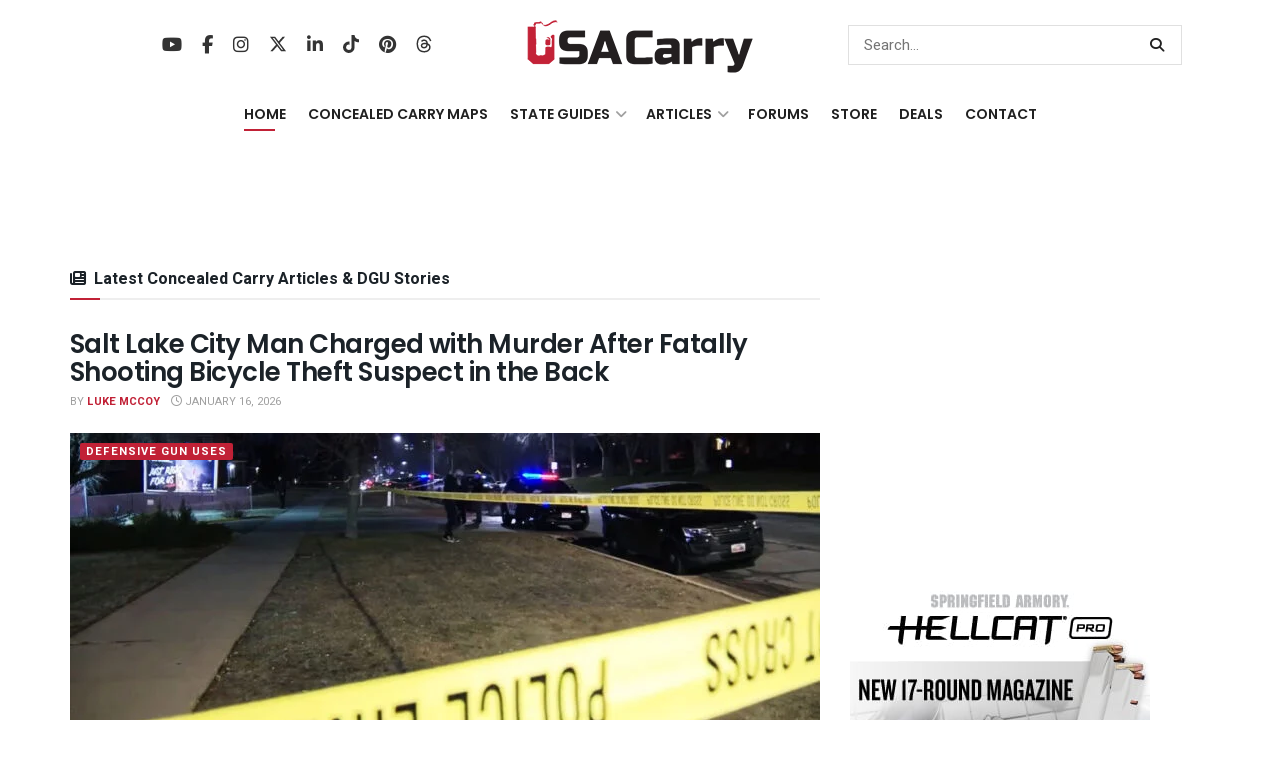

--- FILE ---
content_type: text/html; charset=UTF-8
request_url: https://www.usacarry.com/
body_size: 46824
content:
<!doctype html>
<!--[if lt IE 7]> <html class="no-js lt-ie9 lt-ie8 lt-ie7" lang="en-US"> <![endif]-->
<!--[if IE 7]>    <html class="no-js lt-ie9 lt-ie8" lang="en-US"> <![endif]-->
<!--[if IE 8]>    <html class="no-js lt-ie9" lang="en-US"> <![endif]-->
<!--[if IE 9]>    <html class="no-js lt-ie10" lang="en-US"> <![endif]-->
<!--[if gt IE 8]><!--> <html class="no-js" lang="en-US"> <!--<![endif]-->
<head>
    <meta http-equiv="Content-Type" content="text/html; charset=UTF-8" />
    <meta name='viewport' content='width=device-width, initial-scale=1, user-scalable=yes' />
    <link rel="profile" href="https://gmpg.org/xfn/11" />
    <link rel="pingback" href="https://www.usacarry.com/xmlrpc.php" />
    <meta name='robots' content='index, follow, max-image-preview:large, max-snippet:-1, max-video-preview:-1' />

			<script type="text/javascript">
			  var jnews_ajax_url = '/?ajax-request=jnews'
			</script>
			<script type="text/javascript">;window.jnews=window.jnews||{},window.jnews.library=window.jnews.library||{},window.jnews.library=function(){"use strict";var e=this;e.win=window,e.doc=document,e.noop=function(){},e.globalBody=e.doc.getElementsByTagName("body")[0],e.globalBody=e.globalBody?e.globalBody:e.doc,e.win.jnewsDataStorage=e.win.jnewsDataStorage||{_storage:new WeakMap,put:function(e,t,n){this._storage.has(e)||this._storage.set(e,new Map),this._storage.get(e).set(t,n)},get:function(e,t){return this._storage.get(e).get(t)},has:function(e,t){return this._storage.has(e)&&this._storage.get(e).has(t)},remove:function(e,t){var n=this._storage.get(e).delete(t);return 0===!this._storage.get(e).size&&this._storage.delete(e),n}},e.windowWidth=function(){return e.win.innerWidth||e.docEl.clientWidth||e.globalBody.clientWidth},e.windowHeight=function(){return e.win.innerHeight||e.docEl.clientHeight||e.globalBody.clientHeight},e.requestAnimationFrame=e.win.requestAnimationFrame||e.win.webkitRequestAnimationFrame||e.win.mozRequestAnimationFrame||e.win.msRequestAnimationFrame||window.oRequestAnimationFrame||function(e){return setTimeout(e,1e3/60)},e.cancelAnimationFrame=e.win.cancelAnimationFrame||e.win.webkitCancelAnimationFrame||e.win.webkitCancelRequestAnimationFrame||e.win.mozCancelAnimationFrame||e.win.msCancelRequestAnimationFrame||e.win.oCancelRequestAnimationFrame||function(e){clearTimeout(e)},e.classListSupport="classList"in document.createElement("_"),e.hasClass=e.classListSupport?function(e,t){return e.classList.contains(t)}:function(e,t){return e.className.indexOf(t)>=0},e.addClass=e.classListSupport?function(t,n){e.hasClass(t,n)||t.classList.add(n)}:function(t,n){e.hasClass(t,n)||(t.className+=" "+n)},e.removeClass=e.classListSupport?function(t,n){e.hasClass(t,n)&&t.classList.remove(n)}:function(t,n){e.hasClass(t,n)&&(t.className=t.className.replace(n,""))},e.objKeys=function(e){var t=[];for(var n in e)Object.prototype.hasOwnProperty.call(e,n)&&t.push(n);return t},e.isObjectSame=function(e,t){var n=!0;return JSON.stringify(e)!==JSON.stringify(t)&&(n=!1),n},e.extend=function(){for(var e,t,n,o=arguments[0]||{},i=1,a=arguments.length;i<a;i++)if(null!==(e=arguments[i]))for(t in e)o!==(n=e[t])&&void 0!==n&&(o[t]=n);return o},e.dataStorage=e.win.jnewsDataStorage,e.isVisible=function(e){return 0!==e.offsetWidth&&0!==e.offsetHeight||e.getBoundingClientRect().length},e.getHeight=function(e){return e.offsetHeight||e.clientHeight||e.getBoundingClientRect().height},e.getWidth=function(e){return e.offsetWidth||e.clientWidth||e.getBoundingClientRect().width},e.supportsPassive=!1;try{var t=Object.defineProperty({},"passive",{get:function(){e.supportsPassive=!0}});"createEvent"in e.doc?e.win.addEventListener("test",null,t):"fireEvent"in e.doc&&e.win.attachEvent("test",null)}catch(e){}e.passiveOption=!!e.supportsPassive&&{passive:!0},e.setStorage=function(e,t){e="jnews-"+e;var n={expired:Math.floor(((new Date).getTime()+432e5)/1e3)};t=Object.assign(n,t);localStorage.setItem(e,JSON.stringify(t))},e.getStorage=function(e){e="jnews-"+e;var t=localStorage.getItem(e);return null!==t&&0<t.length?JSON.parse(localStorage.getItem(e)):{}},e.expiredStorage=function(){var t,n="jnews-";for(var o in localStorage)o.indexOf(n)>-1&&"undefined"!==(t=e.getStorage(o.replace(n,""))).expired&&t.expired<Math.floor((new Date).getTime()/1e3)&&localStorage.removeItem(o)},e.addEvents=function(t,n,o){for(var i in n){var a=["touchstart","touchmove"].indexOf(i)>=0&&!o&&e.passiveOption;"createEvent"in e.doc?t.addEventListener(i,n[i],a):"fireEvent"in e.doc&&t.attachEvent("on"+i,n[i])}},e.removeEvents=function(t,n){for(var o in n)"createEvent"in e.doc?t.removeEventListener(o,n[o]):"fireEvent"in e.doc&&t.detachEvent("on"+o,n[o])},e.triggerEvents=function(t,n,o){var i;o=o||{detail:null};return"createEvent"in e.doc?(!(i=e.doc.createEvent("CustomEvent")||new CustomEvent(n)).initCustomEvent||i.initCustomEvent(n,!0,!1,o),void t.dispatchEvent(i)):"fireEvent"in e.doc?((i=e.doc.createEventObject()).eventType=n,void t.fireEvent("on"+i.eventType,i)):void 0},e.getParents=function(t,n){void 0===n&&(n=e.doc);for(var o=[],i=t.parentNode,a=!1;!a;)if(i){var r=i;r.querySelectorAll(n).length?a=!0:(o.push(r),i=r.parentNode)}else o=[],a=!0;return o},e.forEach=function(e,t,n){for(var o=0,i=e.length;o<i;o++)t.call(n,e[o],o)},e.getText=function(e){return e.innerText||e.textContent},e.setText=function(e,t){var n="object"==typeof t?t.innerText||t.textContent:t;e.innerText&&(e.innerText=n),e.textContent&&(e.textContent=n)},e.httpBuildQuery=function(t){return e.objKeys(t).reduce(function t(n){var o=arguments.length>1&&void 0!==arguments[1]?arguments[1]:null;return function(i,a){var r=n[a];a=encodeURIComponent(a);var s=o?"".concat(o,"[").concat(a,"]"):a;return null==r||"function"==typeof r?(i.push("".concat(s,"=")),i):["number","boolean","string"].includes(typeof r)?(i.push("".concat(s,"=").concat(encodeURIComponent(r))),i):(i.push(e.objKeys(r).reduce(t(r,s),[]).join("&")),i)}}(t),[]).join("&")},e.get=function(t,n,o,i){return o="function"==typeof o?o:e.noop,e.ajax("GET",t,n,o,i)},e.post=function(t,n,o,i){return o="function"==typeof o?o:e.noop,e.ajax("POST",t,n,o,i)},e.ajax=function(t,n,o,i,a){var r=new XMLHttpRequest,s=n,c=e.httpBuildQuery(o);if(t=-1!=["GET","POST"].indexOf(t)?t:"GET",r.open(t,s+("GET"==t?"?"+c:""),!0),"POST"==t&&r.setRequestHeader("Content-type","application/x-www-form-urlencoded"),r.setRequestHeader("X-Requested-With","XMLHttpRequest"),r.onreadystatechange=function(){4===r.readyState&&200<=r.status&&300>r.status&&"function"==typeof i&&i.call(void 0,r.response)},void 0!==a&&!a){return{xhr:r,send:function(){r.send("POST"==t?c:null)}}}return r.send("POST"==t?c:null),{xhr:r}},e.scrollTo=function(t,n,o){function i(e,t,n){this.start=this.position(),this.change=e-this.start,this.currentTime=0,this.increment=20,this.duration=void 0===n?500:n,this.callback=t,this.finish=!1,this.animateScroll()}return Math.easeInOutQuad=function(e,t,n,o){return(e/=o/2)<1?n/2*e*e+t:-n/2*(--e*(e-2)-1)+t},i.prototype.stop=function(){this.finish=!0},i.prototype.move=function(t){e.doc.documentElement.scrollTop=t,e.globalBody.parentNode.scrollTop=t,e.globalBody.scrollTop=t},i.prototype.position=function(){return e.doc.documentElement.scrollTop||e.globalBody.parentNode.scrollTop||e.globalBody.scrollTop},i.prototype.animateScroll=function(){this.currentTime+=this.increment;var t=Math.easeInOutQuad(this.currentTime,this.start,this.change,this.duration);this.move(t),this.currentTime<this.duration&&!this.finish?e.requestAnimationFrame.call(e.win,this.animateScroll.bind(this)):this.callback&&"function"==typeof this.callback&&this.callback()},new i(t,n,o)},e.unwrap=function(t){var n,o=t;e.forEach(t,(function(e,t){n?n+=e:n=e})),o.replaceWith(n)},e.performance={start:function(e){performance.mark(e+"Start")},stop:function(e){performance.mark(e+"End"),performance.measure(e,e+"Start",e+"End")}},e.fps=function(){var t=0,n=0,o=0;!function(){var i=t=0,a=0,r=0,s=document.getElementById("fpsTable"),c=function(t){void 0===document.getElementsByTagName("body")[0]?e.requestAnimationFrame.call(e.win,(function(){c(t)})):document.getElementsByTagName("body")[0].appendChild(t)};null===s&&((s=document.createElement("div")).style.position="fixed",s.style.top="120px",s.style.left="10px",s.style.width="100px",s.style.height="20px",s.style.border="1px solid black",s.style.fontSize="11px",s.style.zIndex="100000",s.style.backgroundColor="white",s.id="fpsTable",c(s));var l=function(){o++,n=Date.now(),(a=(o/(r=(n-t)/1e3)).toPrecision(2))!=i&&(i=a,s.innerHTML=i+"fps"),1<r&&(t=n,o=0),e.requestAnimationFrame.call(e.win,l)};l()}()},e.instr=function(e,t){for(var n=0;n<t.length;n++)if(-1!==e.toLowerCase().indexOf(t[n].toLowerCase()))return!0},e.winLoad=function(t,n){function o(o){if("complete"===e.doc.readyState||"interactive"===e.doc.readyState)return!o||n?setTimeout(t,n||1):t(o),1}o()||e.addEvents(e.win,{load:o})},e.docReady=function(t,n){function o(o){if("complete"===e.doc.readyState||"interactive"===e.doc.readyState)return!o||n?setTimeout(t,n||1):t(o),1}o()||e.addEvents(e.doc,{DOMContentLoaded:o})},e.fireOnce=function(){e.docReady((function(){e.assets=e.assets||[],e.assets.length&&(e.boot(),e.load_assets())}),50)},e.boot=function(){e.length&&e.doc.querySelectorAll("style[media]").forEach((function(e){"not all"==e.getAttribute("media")&&e.removeAttribute("media")}))},e.create_js=function(t,n){var o=e.doc.createElement("script");switch(o.setAttribute("src",t),n){case"defer":o.setAttribute("defer",!0);break;case"async":o.setAttribute("async",!0);break;case"deferasync":o.setAttribute("defer",!0),o.setAttribute("async",!0)}e.globalBody.appendChild(o)},e.load_assets=function(){"object"==typeof e.assets&&e.forEach(e.assets.slice(0),(function(t,n){var o="";t.defer&&(o+="defer"),t.async&&(o+="async"),e.create_js(t.url,o);var i=e.assets.indexOf(t);i>-1&&e.assets.splice(i,1)})),e.assets=jnewsoption.au_scripts=window.jnewsads=[]},e.setCookie=function(e,t,n){var o="";if(n){var i=new Date;i.setTime(i.getTime()+24*n*60*60*1e3),o="; expires="+i.toUTCString()}document.cookie=e+"="+(t||"")+o+"; path=/"},e.getCookie=function(e){for(var t=e+"=",n=document.cookie.split(";"),o=0;o<n.length;o++){for(var i=n[o];" "==i.charAt(0);)i=i.substring(1,i.length);if(0==i.indexOf(t))return i.substring(t.length,i.length)}return null},e.eraseCookie=function(e){document.cookie=e+"=; Path=/; Expires=Thu, 01 Jan 1970 00:00:01 GMT;"},e.docReady((function(){e.globalBody=e.globalBody==e.doc?e.doc.getElementsByTagName("body")[0]:e.globalBody,e.globalBody=e.globalBody?e.globalBody:e.doc})),e.winLoad((function(){e.winLoad((function(){var t=!1;if(void 0!==window.jnewsadmin)if(void 0!==window.file_version_checker){var n=e.objKeys(window.file_version_checker);n.length?n.forEach((function(e){t||"10.0.4"===window.file_version_checker[e]||(t=!0)})):t=!0}else t=!0;t&&(window.jnewsHelper.getMessage(),window.jnewsHelper.getNotice())}),2500)}))},window.jnews.library=new window.jnews.library;</script>
	<!-- This site is optimized with the Yoast SEO Premium plugin v26.7 (Yoast SEO v26.7) - https://yoast.com/wordpress/plugins/seo/ -->
	<title>USA Carry – Concealed Carry Resources &amp; Tools for the Armed Citizen</title><link rel="preload" href="https://www.usacarry.com/wp-content/uploads/2023/07/concealed-carry.webp" as="image" imagesrcset="https://www.usacarry.com/wp-content/uploads/2023/07/concealed-carry.webp 1x, https://www.usacarry.com/wp-content/uploads/2023/07/concealed-carry-300x73-1.png 2x" fetchpriority="high"><link rel="preload" href="https://www.usacarry.com/wp-content/uploads/2021/12/concealed-carry-mobile.png" as="image" imagesrcset="https://www.usacarry.com/wp-content/uploads/2021/12/concealed-carry-mobile.png 1x, https://www.usacarry.com/wp-content/uploads/2021/12/concealed-carry-mobile.png 2x" fetchpriority="high"><link rel="preload" href="https://www.usacarry.com/wp-content/uploads/2026/01/salt-lake-city-man-charged-with-murder-after-fatally-shooting-bicycle-theft-suspect-in-the-back-750x375.jpg" as="image" fetchpriority="high"><link rel="preload" href="https://www.usacarry.com/wp-content/uploads/2026/01/homeowner-opens-fire-on-masked-suspects-armed-with-knife-and-metal-bar-during-car-theft-attempt-750x375.jpg" as="image" fetchpriority="high"><link rel="preload" href="https://www.usacarry.com/wp-content/themes/jnews/assets/dist/font/fontawesome-webfont.woff2" as="font" type="font/woff2" crossorigin><link rel="preload" href="https://www.usacarry.com/wp-content/cache/perfmatters/www.usacarry.com/fonts/NGS6v5_NC0k9P9H2TbFhsqMA.woff2" as="font" type="font/woff2" crossorigin><link rel="preload" href="https://www.usacarry.com/wp-content/themes/jnews/assets/dist/font/jegicon.woff" as="font" type="font/woff" crossorigin><link rel="preload" href="https://www.usacarry.com/wp-content/plugins/wpdiscuz/themes/default/css/fonts/sqr721c-webfont.woff2" as="font" type="font/woff2" crossorigin><link rel="preload" href="https://www.usacarry.com/wp-content/plugins/wpdiscuz/assets/third-party/font-awesome-5.13.0/webfonts/fa-regular-400.woff2" as="font" type="font/woff2" crossorigin><link rel="preload" href="https://www.usacarry.com/wp-content/plugins/wpdiscuz/assets/third-party/font-awesome-5.13.0/webfonts/fa-solid-900.woff2" as="font" type="font/woff2" crossorigin><link rel="preload" href="https://www.usacarry.com/wp-content/plugins/wpdiscuz/assets/third-party/font-awesome-5.13.0/webfonts/fa-brands-400.woff2" as="font" type="font/woff2" crossorigin><link rel="preload" href="https://www.usacarry.com/wp-content/cache/perfmatters/www.usacarry.com/fonts/pxiByp8kv8JHgFVrLEj6Z1xlFd2JQEk.woff2" as="font" type="font/woff2" crossorigin><style id="perfmatters-used-css">:root{--animate-duration:1s;--animate-delay:1s;--animate-repeat:1;}@-webkit-keyframes bounce{0%,20%,53%,to{-webkit-animation-timing-function:cubic-bezier(.215,.61,.355,1);animation-timing-function:cubic-bezier(.215,.61,.355,1);-webkit-transform:translateZ(0);transform:translateZ(0);}40%,43%{-webkit-animation-timing-function:cubic-bezier(.755,.05,.855,.06);animation-timing-function:cubic-bezier(.755,.05,.855,.06);-webkit-transform:translate3d(0,-30px,0) scaleY(1.1);transform:translate3d(0,-30px,0) scaleY(1.1);}70%{-webkit-animation-timing-function:cubic-bezier(.755,.05,.855,.06);animation-timing-function:cubic-bezier(.755,.05,.855,.06);-webkit-transform:translate3d(0,-15px,0) scaleY(1.05);transform:translate3d(0,-15px,0) scaleY(1.05);}80%{-webkit-transform:translateZ(0) scaleY(.95);transform:translateZ(0) scaleY(.95);-webkit-transition-timing-function:cubic-bezier(.215,.61,.355,1);transition-timing-function:cubic-bezier(.215,.61,.355,1);}90%{-webkit-transform:translate3d(0,-4px,0) scaleY(1.02);transform:translate3d(0,-4px,0) scaleY(1.02);}}@keyframes bounce{0%,20%,53%,to{-webkit-animation-timing-function:cubic-bezier(.215,.61,.355,1);animation-timing-function:cubic-bezier(.215,.61,.355,1);-webkit-transform:translateZ(0);transform:translateZ(0);}40%,43%{-webkit-animation-timing-function:cubic-bezier(.755,.05,.855,.06);animation-timing-function:cubic-bezier(.755,.05,.855,.06);-webkit-transform:translate3d(0,-30px,0) scaleY(1.1);transform:translate3d(0,-30px,0) scaleY(1.1);}70%{-webkit-animation-timing-function:cubic-bezier(.755,.05,.855,.06);animation-timing-function:cubic-bezier(.755,.05,.855,.06);-webkit-transform:translate3d(0,-15px,0) scaleY(1.05);transform:translate3d(0,-15px,0) scaleY(1.05);}80%{-webkit-transform:translateZ(0) scaleY(.95);transform:translateZ(0) scaleY(.95);-webkit-transition-timing-function:cubic-bezier(.215,.61,.355,1);transition-timing-function:cubic-bezier(.215,.61,.355,1);}90%{-webkit-transform:translate3d(0,-4px,0) scaleY(1.02);transform:translate3d(0,-4px,0) scaleY(1.02);}}@-webkit-keyframes flash{0%,50%,to{opacity:1;}25%,75%{opacity:0;}}@keyframes flash{0%,50%,to{opacity:1;}25%,75%{opacity:0;}}@-webkit-keyframes pulse{0%{-webkit-transform:scaleX(1);transform:scaleX(1);}50%{-webkit-transform:scale3d(1.05,1.05,1.05);transform:scale3d(1.05,1.05,1.05);}to{-webkit-transform:scaleX(1);transform:scaleX(1);}}@keyframes pulse{0%{-webkit-transform:scaleX(1);transform:scaleX(1);}50%{-webkit-transform:scale3d(1.05,1.05,1.05);transform:scale3d(1.05,1.05,1.05);}to{-webkit-transform:scaleX(1);transform:scaleX(1);}}@-webkit-keyframes rubberBand{0%{-webkit-transform:scaleX(1);transform:scaleX(1);}30%{-webkit-transform:scale3d(1.25,.75,1);transform:scale3d(1.25,.75,1);}40%{-webkit-transform:scale3d(.75,1.25,1);transform:scale3d(.75,1.25,1);}50%{-webkit-transform:scale3d(1.15,.85,1);transform:scale3d(1.15,.85,1);}65%{-webkit-transform:scale3d(.95,1.05,1);transform:scale3d(.95,1.05,1);}75%{-webkit-transform:scale3d(1.05,.95,1);transform:scale3d(1.05,.95,1);}to{-webkit-transform:scaleX(1);transform:scaleX(1);}}@keyframes rubberBand{0%{-webkit-transform:scaleX(1);transform:scaleX(1);}30%{-webkit-transform:scale3d(1.25,.75,1);transform:scale3d(1.25,.75,1);}40%{-webkit-transform:scale3d(.75,1.25,1);transform:scale3d(.75,1.25,1);}50%{-webkit-transform:scale3d(1.15,.85,1);transform:scale3d(1.15,.85,1);}65%{-webkit-transform:scale3d(.95,1.05,1);transform:scale3d(.95,1.05,1);}75%{-webkit-transform:scale3d(1.05,.95,1);transform:scale3d(1.05,.95,1);}to{-webkit-transform:scaleX(1);transform:scaleX(1);}}@-webkit-keyframes shakeX{0%,to{-webkit-transform:translateZ(0);transform:translateZ(0);}10%,30%,50%,70%,90%{-webkit-transform:translate3d(-10px,0,0);transform:translate3d(-10px,0,0);}20%,40%,60%,80%{-webkit-transform:translate3d(10px,0,0);transform:translate3d(10px,0,0);}}@keyframes shakeX{0%,to{-webkit-transform:translateZ(0);transform:translateZ(0);}10%,30%,50%,70%,90%{-webkit-transform:translate3d(-10px,0,0);transform:translate3d(-10px,0,0);}20%,40%,60%,80%{-webkit-transform:translate3d(10px,0,0);transform:translate3d(10px,0,0);}}@-webkit-keyframes shakeY{0%,to{-webkit-transform:translateZ(0);transform:translateZ(0);}10%,30%,50%,70%,90%{-webkit-transform:translate3d(0,-10px,0);transform:translate3d(0,-10px,0);}20%,40%,60%,80%{-webkit-transform:translate3d(0,10px,0);transform:translate3d(0,10px,0);}}@keyframes shakeY{0%,to{-webkit-transform:translateZ(0);transform:translateZ(0);}10%,30%,50%,70%,90%{-webkit-transform:translate3d(0,-10px,0);transform:translate3d(0,-10px,0);}20%,40%,60%,80%{-webkit-transform:translate3d(0,10px,0);transform:translate3d(0,10px,0);}}@-webkit-keyframes headShake{0%{-webkit-transform:translateX(0);transform:translateX(0);}6.5%{-webkit-transform:translateX(-6px) rotateY(-9deg);transform:translateX(-6px) rotateY(-9deg);}18.5%{-webkit-transform:translateX(5px) rotateY(7deg);transform:translateX(5px) rotateY(7deg);}31.5%{-webkit-transform:translateX(-3px) rotateY(-5deg);transform:translateX(-3px) rotateY(-5deg);}43.5%{-webkit-transform:translateX(2px) rotateY(3deg);transform:translateX(2px) rotateY(3deg);}50%{-webkit-transform:translateX(0);transform:translateX(0);}}@keyframes headShake{0%{-webkit-transform:translateX(0);transform:translateX(0);}6.5%{-webkit-transform:translateX(-6px) rotateY(-9deg);transform:translateX(-6px) rotateY(-9deg);}18.5%{-webkit-transform:translateX(5px) rotateY(7deg);transform:translateX(5px) rotateY(7deg);}31.5%{-webkit-transform:translateX(-3px) rotateY(-5deg);transform:translateX(-3px) rotateY(-5deg);}43.5%{-webkit-transform:translateX(2px) rotateY(3deg);transform:translateX(2px) rotateY(3deg);}50%{-webkit-transform:translateX(0);transform:translateX(0);}}@-webkit-keyframes swing{20%{-webkit-transform:rotate(15deg);transform:rotate(15deg);}40%{-webkit-transform:rotate(-10deg);transform:rotate(-10deg);}60%{-webkit-transform:rotate(5deg);transform:rotate(5deg);}80%{-webkit-transform:rotate(-5deg);transform:rotate(-5deg);}to{-webkit-transform:rotate(0deg);transform:rotate(0deg);}}@keyframes swing{20%{-webkit-transform:rotate(15deg);transform:rotate(15deg);}40%{-webkit-transform:rotate(-10deg);transform:rotate(-10deg);}60%{-webkit-transform:rotate(5deg);transform:rotate(5deg);}80%{-webkit-transform:rotate(-5deg);transform:rotate(-5deg);}to{-webkit-transform:rotate(0deg);transform:rotate(0deg);}}@-webkit-keyframes tada{0%{-webkit-transform:scaleX(1);transform:scaleX(1);}10%,20%{-webkit-transform:scale3d(.9,.9,.9) rotate(-3deg);transform:scale3d(.9,.9,.9) rotate(-3deg);}30%,50%,70%,90%{-webkit-transform:scale3d(1.1,1.1,1.1) rotate(3deg);transform:scale3d(1.1,1.1,1.1) rotate(3deg);}40%,60%,80%{-webkit-transform:scale3d(1.1,1.1,1.1) rotate(-3deg);transform:scale3d(1.1,1.1,1.1) rotate(-3deg);}to{-webkit-transform:scaleX(1);transform:scaleX(1);}}@keyframes tada{0%{-webkit-transform:scaleX(1);transform:scaleX(1);}10%,20%{-webkit-transform:scale3d(.9,.9,.9) rotate(-3deg);transform:scale3d(.9,.9,.9) rotate(-3deg);}30%,50%,70%,90%{-webkit-transform:scale3d(1.1,1.1,1.1) rotate(3deg);transform:scale3d(1.1,1.1,1.1) rotate(3deg);}40%,60%,80%{-webkit-transform:scale3d(1.1,1.1,1.1) rotate(-3deg);transform:scale3d(1.1,1.1,1.1) rotate(-3deg);}to{-webkit-transform:scaleX(1);transform:scaleX(1);}}@-webkit-keyframes wobble{0%{-webkit-transform:translateZ(0);transform:translateZ(0);}15%{-webkit-transform:translate3d(-25%,0,0) rotate(-5deg);transform:translate3d(-25%,0,0) rotate(-5deg);}30%{-webkit-transform:translate3d(20%,0,0) rotate(3deg);transform:translate3d(20%,0,0) rotate(3deg);}45%{-webkit-transform:translate3d(-15%,0,0) rotate(-3deg);transform:translate3d(-15%,0,0) rotate(-3deg);}60%{-webkit-transform:translate3d(10%,0,0) rotate(2deg);transform:translate3d(10%,0,0) rotate(2deg);}75%{-webkit-transform:translate3d(-5%,0,0) rotate(-1deg);transform:translate3d(-5%,0,0) rotate(-1deg);}to{-webkit-transform:translateZ(0);transform:translateZ(0);}}@keyframes wobble{0%{-webkit-transform:translateZ(0);transform:translateZ(0);}15%{-webkit-transform:translate3d(-25%,0,0) rotate(-5deg);transform:translate3d(-25%,0,0) rotate(-5deg);}30%{-webkit-transform:translate3d(20%,0,0) rotate(3deg);transform:translate3d(20%,0,0) rotate(3deg);}45%{-webkit-transform:translate3d(-15%,0,0) rotate(-3deg);transform:translate3d(-15%,0,0) rotate(-3deg);}60%{-webkit-transform:translate3d(10%,0,0) rotate(2deg);transform:translate3d(10%,0,0) rotate(2deg);}75%{-webkit-transform:translate3d(-5%,0,0) rotate(-1deg);transform:translate3d(-5%,0,0) rotate(-1deg);}to{-webkit-transform:translateZ(0);transform:translateZ(0);}}@-webkit-keyframes jello{0%,11.1%,to{-webkit-transform:translateZ(0);transform:translateZ(0);}22.2%{-webkit-transform:skewX(-12.5deg) skewY(-12.5deg);transform:skewX(-12.5deg) skewY(-12.5deg);}33.3%{-webkit-transform:skewX(6.25deg) skewY(6.25deg);transform:skewX(6.25deg) skewY(6.25deg);}44.4%{-webkit-transform:skewX(-3.125deg) skewY(-3.125deg);transform:skewX(-3.125deg) skewY(-3.125deg);}55.5%{-webkit-transform:skewX(1.5625deg) skewY(1.5625deg);transform:skewX(1.5625deg) skewY(1.5625deg);}66.6%{-webkit-transform:skewX(-.78125deg) skewY(-.78125deg);transform:skewX(-.78125deg) skewY(-.78125deg);}77.7%{-webkit-transform:skewX(.390625deg) skewY(.390625deg);transform:skewX(.390625deg) skewY(.390625deg);}88.8%{-webkit-transform:skewX(-.1953125deg) skewY(-.1953125deg);transform:skewX(-.1953125deg) skewY(-.1953125deg);}}@keyframes jello{0%,11.1%,to{-webkit-transform:translateZ(0);transform:translateZ(0);}22.2%{-webkit-transform:skewX(-12.5deg) skewY(-12.5deg);transform:skewX(-12.5deg) skewY(-12.5deg);}33.3%{-webkit-transform:skewX(6.25deg) skewY(6.25deg);transform:skewX(6.25deg) skewY(6.25deg);}44.4%{-webkit-transform:skewX(-3.125deg) skewY(-3.125deg);transform:skewX(-3.125deg) skewY(-3.125deg);}55.5%{-webkit-transform:skewX(1.5625deg) skewY(1.5625deg);transform:skewX(1.5625deg) skewY(1.5625deg);}66.6%{-webkit-transform:skewX(-.78125deg) skewY(-.78125deg);transform:skewX(-.78125deg) skewY(-.78125deg);}77.7%{-webkit-transform:skewX(.390625deg) skewY(.390625deg);transform:skewX(.390625deg) skewY(.390625deg);}88.8%{-webkit-transform:skewX(-.1953125deg) skewY(-.1953125deg);transform:skewX(-.1953125deg) skewY(-.1953125deg);}}@-webkit-keyframes heartBeat{0%{-webkit-transform:scale(1);transform:scale(1);}14%{-webkit-transform:scale(1.3);transform:scale(1.3);}28%{-webkit-transform:scale(1);transform:scale(1);}42%{-webkit-transform:scale(1.3);transform:scale(1.3);}70%{-webkit-transform:scale(1);transform:scale(1);}}@keyframes heartBeat{0%{-webkit-transform:scale(1);transform:scale(1);}14%{-webkit-transform:scale(1.3);transform:scale(1.3);}28%{-webkit-transform:scale(1);transform:scale(1);}42%{-webkit-transform:scale(1.3);transform:scale(1.3);}70%{-webkit-transform:scale(1);transform:scale(1);}}@-webkit-keyframes backInDown{0%{opacity:.7;-webkit-transform:translateY(-1200px) scale(.7);transform:translateY(-1200px) scale(.7);}80%{opacity:.7;-webkit-transform:translateY(0) scale(.7);transform:translateY(0) scale(.7);}to{opacity:1;-webkit-transform:scale(1);transform:scale(1);}}@keyframes backInDown{0%{opacity:.7;-webkit-transform:translateY(-1200px) scale(.7);transform:translateY(-1200px) scale(.7);}80%{opacity:.7;-webkit-transform:translateY(0) scale(.7);transform:translateY(0) scale(.7);}to{opacity:1;-webkit-transform:scale(1);transform:scale(1);}}@-webkit-keyframes backInLeft{0%{opacity:.7;-webkit-transform:translateX(-2000px) scale(.7);transform:translateX(-2000px) scale(.7);}80%{opacity:.7;-webkit-transform:translateX(0) scale(.7);transform:translateX(0) scale(.7);}to{opacity:1;-webkit-transform:scale(1);transform:scale(1);}}@keyframes backInLeft{0%{opacity:.7;-webkit-transform:translateX(-2000px) scale(.7);transform:translateX(-2000px) scale(.7);}80%{opacity:.7;-webkit-transform:translateX(0) scale(.7);transform:translateX(0) scale(.7);}to{opacity:1;-webkit-transform:scale(1);transform:scale(1);}}@-webkit-keyframes backInRight{0%{opacity:.7;-webkit-transform:translateX(2000px) scale(.7);transform:translateX(2000px) scale(.7);}80%{opacity:.7;-webkit-transform:translateX(0) scale(.7);transform:translateX(0) scale(.7);}to{opacity:1;-webkit-transform:scale(1);transform:scale(1);}}@keyframes backInRight{0%{opacity:.7;-webkit-transform:translateX(2000px) scale(.7);transform:translateX(2000px) scale(.7);}80%{opacity:.7;-webkit-transform:translateX(0) scale(.7);transform:translateX(0) scale(.7);}to{opacity:1;-webkit-transform:scale(1);transform:scale(1);}}@-webkit-keyframes backInUp{0%{opacity:.7;-webkit-transform:translateY(1200px) scale(.7);transform:translateY(1200px) scale(.7);}80%{opacity:.7;-webkit-transform:translateY(0) scale(.7);transform:translateY(0) scale(.7);}to{opacity:1;-webkit-transform:scale(1);transform:scale(1);}}@keyframes backInUp{0%{opacity:.7;-webkit-transform:translateY(1200px) scale(.7);transform:translateY(1200px) scale(.7);}80%{opacity:.7;-webkit-transform:translateY(0) scale(.7);transform:translateY(0) scale(.7);}to{opacity:1;-webkit-transform:scale(1);transform:scale(1);}}@-webkit-keyframes backOutDown{0%{opacity:1;-webkit-transform:scale(1);transform:scale(1);}20%{opacity:.7;-webkit-transform:translateY(0) scale(.7);transform:translateY(0) scale(.7);}to{opacity:.7;-webkit-transform:translateY(700px) scale(.7);transform:translateY(700px) scale(.7);}}@keyframes backOutDown{0%{opacity:1;-webkit-transform:scale(1);transform:scale(1);}20%{opacity:.7;-webkit-transform:translateY(0) scale(.7);transform:translateY(0) scale(.7);}to{opacity:.7;-webkit-transform:translateY(700px) scale(.7);transform:translateY(700px) scale(.7);}}@-webkit-keyframes backOutLeft{0%{opacity:1;-webkit-transform:scale(1);transform:scale(1);}20%{opacity:.7;-webkit-transform:translateX(0) scale(.7);transform:translateX(0) scale(.7);}to{opacity:.7;-webkit-transform:translateX(-2000px) scale(.7);transform:translateX(-2000px) scale(.7);}}@keyframes backOutLeft{0%{opacity:1;-webkit-transform:scale(1);transform:scale(1);}20%{opacity:.7;-webkit-transform:translateX(0) scale(.7);transform:translateX(0) scale(.7);}to{opacity:.7;-webkit-transform:translateX(-2000px) scale(.7);transform:translateX(-2000px) scale(.7);}}@-webkit-keyframes backOutRight{0%{opacity:1;-webkit-transform:scale(1);transform:scale(1);}20%{opacity:.7;-webkit-transform:translateX(0) scale(.7);transform:translateX(0) scale(.7);}to{opacity:.7;-webkit-transform:translateX(2000px) scale(.7);transform:translateX(2000px) scale(.7);}}@keyframes backOutRight{0%{opacity:1;-webkit-transform:scale(1);transform:scale(1);}20%{opacity:.7;-webkit-transform:translateX(0) scale(.7);transform:translateX(0) scale(.7);}to{opacity:.7;-webkit-transform:translateX(2000px) scale(.7);transform:translateX(2000px) scale(.7);}}@-webkit-keyframes backOutUp{0%{opacity:1;-webkit-transform:scale(1);transform:scale(1);}20%{opacity:.7;-webkit-transform:translateY(0) scale(.7);transform:translateY(0) scale(.7);}to{opacity:.7;-webkit-transform:translateY(-700px) scale(.7);transform:translateY(-700px) scale(.7);}}@keyframes backOutUp{0%{opacity:1;-webkit-transform:scale(1);transform:scale(1);}20%{opacity:.7;-webkit-transform:translateY(0) scale(.7);transform:translateY(0) scale(.7);}to{opacity:.7;-webkit-transform:translateY(-700px) scale(.7);transform:translateY(-700px) scale(.7);}}@-webkit-keyframes bounceIn{0%,20%,40%,60%,80%,to{-webkit-animation-timing-function:cubic-bezier(.215,.61,.355,1);animation-timing-function:cubic-bezier(.215,.61,.355,1);}0%{opacity:0;-webkit-transform:scale3d(.3,.3,.3);transform:scale3d(.3,.3,.3);}20%{-webkit-transform:scale3d(1.1,1.1,1.1);transform:scale3d(1.1,1.1,1.1);}40%{-webkit-transform:scale3d(.9,.9,.9);transform:scale3d(.9,.9,.9);}60%{opacity:1;-webkit-transform:scale3d(1.03,1.03,1.03);transform:scale3d(1.03,1.03,1.03);}80%{-webkit-transform:scale3d(.97,.97,.97);transform:scale3d(.97,.97,.97);}to{opacity:1;-webkit-transform:scaleX(1);transform:scaleX(1);}}@keyframes bounceIn{0%,20%,40%,60%,80%,to{-webkit-animation-timing-function:cubic-bezier(.215,.61,.355,1);animation-timing-function:cubic-bezier(.215,.61,.355,1);}0%{opacity:0;-webkit-transform:scale3d(.3,.3,.3);transform:scale3d(.3,.3,.3);}20%{-webkit-transform:scale3d(1.1,1.1,1.1);transform:scale3d(1.1,1.1,1.1);}40%{-webkit-transform:scale3d(.9,.9,.9);transform:scale3d(.9,.9,.9);}60%{opacity:1;-webkit-transform:scale3d(1.03,1.03,1.03);transform:scale3d(1.03,1.03,1.03);}80%{-webkit-transform:scale3d(.97,.97,.97);transform:scale3d(.97,.97,.97);}to{opacity:1;-webkit-transform:scaleX(1);transform:scaleX(1);}}@-webkit-keyframes bounceInDown{0%,60%,75%,90%,to{-webkit-animation-timing-function:cubic-bezier(.215,.61,.355,1);animation-timing-function:cubic-bezier(.215,.61,.355,1);}0%{opacity:0;-webkit-transform:translate3d(0,-3000px,0) scaleY(3);transform:translate3d(0,-3000px,0) scaleY(3);}60%{opacity:1;-webkit-transform:translate3d(0,25px,0) scaleY(.9);transform:translate3d(0,25px,0) scaleY(.9);}75%{-webkit-transform:translate3d(0,-10px,0) scaleY(.95);transform:translate3d(0,-10px,0) scaleY(.95);}90%{-webkit-transform:translate3d(0,5px,0) scaleY(.985);transform:translate3d(0,5px,0) scaleY(.985);}to{-webkit-transform:translateZ(0);transform:translateZ(0);}}@keyframes bounceInDown{0%,60%,75%,90%,to{-webkit-animation-timing-function:cubic-bezier(.215,.61,.355,1);animation-timing-function:cubic-bezier(.215,.61,.355,1);}0%{opacity:0;-webkit-transform:translate3d(0,-3000px,0) scaleY(3);transform:translate3d(0,-3000px,0) scaleY(3);}60%{opacity:1;-webkit-transform:translate3d(0,25px,0) scaleY(.9);transform:translate3d(0,25px,0) scaleY(.9);}75%{-webkit-transform:translate3d(0,-10px,0) scaleY(.95);transform:translate3d(0,-10px,0) scaleY(.95);}90%{-webkit-transform:translate3d(0,5px,0) scaleY(.985);transform:translate3d(0,5px,0) scaleY(.985);}to{-webkit-transform:translateZ(0);transform:translateZ(0);}}@-webkit-keyframes bounceInLeft{0%,60%,75%,90%,to{-webkit-animation-timing-function:cubic-bezier(.215,.61,.355,1);animation-timing-function:cubic-bezier(.215,.61,.355,1);}0%{opacity:0;-webkit-transform:translate3d(-3000px,0,0) scaleX(3);transform:translate3d(-3000px,0,0) scaleX(3);}60%{opacity:1;-webkit-transform:translate3d(25px,0,0) scaleX(1);transform:translate3d(25px,0,0) scaleX(1);}75%{-webkit-transform:translate3d(-10px,0,0) scaleX(.98);transform:translate3d(-10px,0,0) scaleX(.98);}90%{-webkit-transform:translate3d(5px,0,0) scaleX(.995);transform:translate3d(5px,0,0) scaleX(.995);}to{-webkit-transform:translateZ(0);transform:translateZ(0);}}@keyframes bounceInLeft{0%,60%,75%,90%,to{-webkit-animation-timing-function:cubic-bezier(.215,.61,.355,1);animation-timing-function:cubic-bezier(.215,.61,.355,1);}0%{opacity:0;-webkit-transform:translate3d(-3000px,0,0) scaleX(3);transform:translate3d(-3000px,0,0) scaleX(3);}60%{opacity:1;-webkit-transform:translate3d(25px,0,0) scaleX(1);transform:translate3d(25px,0,0) scaleX(1);}75%{-webkit-transform:translate3d(-10px,0,0) scaleX(.98);transform:translate3d(-10px,0,0) scaleX(.98);}90%{-webkit-transform:translate3d(5px,0,0) scaleX(.995);transform:translate3d(5px,0,0) scaleX(.995);}to{-webkit-transform:translateZ(0);transform:translateZ(0);}}@-webkit-keyframes bounceInRight{0%,60%,75%,90%,to{-webkit-animation-timing-function:cubic-bezier(.215,.61,.355,1);animation-timing-function:cubic-bezier(.215,.61,.355,1);}0%{opacity:0;-webkit-transform:translate3d(3000px,0,0) scaleX(3);transform:translate3d(3000px,0,0) scaleX(3);}60%{opacity:1;-webkit-transform:translate3d(-25px,0,0) scaleX(1);transform:translate3d(-25px,0,0) scaleX(1);}75%{-webkit-transform:translate3d(10px,0,0) scaleX(.98);transform:translate3d(10px,0,0) scaleX(.98);}90%{-webkit-transform:translate3d(-5px,0,0) scaleX(.995);transform:translate3d(-5px,0,0) scaleX(.995);}to{-webkit-transform:translateZ(0);transform:translateZ(0);}}@keyframes bounceInRight{0%,60%,75%,90%,to{-webkit-animation-timing-function:cubic-bezier(.215,.61,.355,1);animation-timing-function:cubic-bezier(.215,.61,.355,1);}0%{opacity:0;-webkit-transform:translate3d(3000px,0,0) scaleX(3);transform:translate3d(3000px,0,0) scaleX(3);}60%{opacity:1;-webkit-transform:translate3d(-25px,0,0) scaleX(1);transform:translate3d(-25px,0,0) scaleX(1);}75%{-webkit-transform:translate3d(10px,0,0) scaleX(.98);transform:translate3d(10px,0,0) scaleX(.98);}90%{-webkit-transform:translate3d(-5px,0,0) scaleX(.995);transform:translate3d(-5px,0,0) scaleX(.995);}to{-webkit-transform:translateZ(0);transform:translateZ(0);}}@-webkit-keyframes bounceInUp{0%,60%,75%,90%,to{-webkit-animation-timing-function:cubic-bezier(.215,.61,.355,1);animation-timing-function:cubic-bezier(.215,.61,.355,1);}0%{opacity:0;-webkit-transform:translate3d(0,3000px,0) scaleY(5);transform:translate3d(0,3000px,0) scaleY(5);}60%{opacity:1;-webkit-transform:translate3d(0,-20px,0) scaleY(.9);transform:translate3d(0,-20px,0) scaleY(.9);}75%{-webkit-transform:translate3d(0,10px,0) scaleY(.95);transform:translate3d(0,10px,0) scaleY(.95);}90%{-webkit-transform:translate3d(0,-5px,0) scaleY(.985);transform:translate3d(0,-5px,0) scaleY(.985);}to{-webkit-transform:translateZ(0);transform:translateZ(0);}}@keyframes bounceInUp{0%,60%,75%,90%,to{-webkit-animation-timing-function:cubic-bezier(.215,.61,.355,1);animation-timing-function:cubic-bezier(.215,.61,.355,1);}0%{opacity:0;-webkit-transform:translate3d(0,3000px,0) scaleY(5);transform:translate3d(0,3000px,0) scaleY(5);}60%{opacity:1;-webkit-transform:translate3d(0,-20px,0) scaleY(.9);transform:translate3d(0,-20px,0) scaleY(.9);}75%{-webkit-transform:translate3d(0,10px,0) scaleY(.95);transform:translate3d(0,10px,0) scaleY(.95);}90%{-webkit-transform:translate3d(0,-5px,0) scaleY(.985);transform:translate3d(0,-5px,0) scaleY(.985);}to{-webkit-transform:translateZ(0);transform:translateZ(0);}}@-webkit-keyframes bounceOut{20%{-webkit-transform:scale3d(.9,.9,.9);transform:scale3d(.9,.9,.9);}50%,55%{opacity:1;-webkit-transform:scale3d(1.1,1.1,1.1);transform:scale3d(1.1,1.1,1.1);}to{opacity:0;-webkit-transform:scale3d(.3,.3,.3);transform:scale3d(.3,.3,.3);}}@keyframes bounceOut{20%{-webkit-transform:scale3d(.9,.9,.9);transform:scale3d(.9,.9,.9);}50%,55%{opacity:1;-webkit-transform:scale3d(1.1,1.1,1.1);transform:scale3d(1.1,1.1,1.1);}to{opacity:0;-webkit-transform:scale3d(.3,.3,.3);transform:scale3d(.3,.3,.3);}}@-webkit-keyframes bounceOutDown{20%{-webkit-transform:translate3d(0,10px,0) scaleY(.985);transform:translate3d(0,10px,0) scaleY(.985);}40%,45%{opacity:1;-webkit-transform:translate3d(0,-20px,0) scaleY(.9);transform:translate3d(0,-20px,0) scaleY(.9);}to{opacity:0;-webkit-transform:translate3d(0,2000px,0) scaleY(3);transform:translate3d(0,2000px,0) scaleY(3);}}@keyframes bounceOutDown{20%{-webkit-transform:translate3d(0,10px,0) scaleY(.985);transform:translate3d(0,10px,0) scaleY(.985);}40%,45%{opacity:1;-webkit-transform:translate3d(0,-20px,0) scaleY(.9);transform:translate3d(0,-20px,0) scaleY(.9);}to{opacity:0;-webkit-transform:translate3d(0,2000px,0) scaleY(3);transform:translate3d(0,2000px,0) scaleY(3);}}@-webkit-keyframes bounceOutLeft{20%{opacity:1;-webkit-transform:translate3d(20px,0,0) scaleX(.9);transform:translate3d(20px,0,0) scaleX(.9);}to{opacity:0;-webkit-transform:translate3d(-2000px,0,0) scaleX(2);transform:translate3d(-2000px,0,0) scaleX(2);}}@keyframes bounceOutLeft{20%{opacity:1;-webkit-transform:translate3d(20px,0,0) scaleX(.9);transform:translate3d(20px,0,0) scaleX(.9);}to{opacity:0;-webkit-transform:translate3d(-2000px,0,0) scaleX(2);transform:translate3d(-2000px,0,0) scaleX(2);}}@-webkit-keyframes bounceOutRight{20%{opacity:1;-webkit-transform:translate3d(-20px,0,0) scaleX(.9);transform:translate3d(-20px,0,0) scaleX(.9);}to{opacity:0;-webkit-transform:translate3d(2000px,0,0) scaleX(2);transform:translate3d(2000px,0,0) scaleX(2);}}@keyframes bounceOutRight{20%{opacity:1;-webkit-transform:translate3d(-20px,0,0) scaleX(.9);transform:translate3d(-20px,0,0) scaleX(.9);}to{opacity:0;-webkit-transform:translate3d(2000px,0,0) scaleX(2);transform:translate3d(2000px,0,0) scaleX(2);}}@-webkit-keyframes bounceOutUp{20%{-webkit-transform:translate3d(0,-10px,0) scaleY(.985);transform:translate3d(0,-10px,0) scaleY(.985);}40%,45%{opacity:1;-webkit-transform:translate3d(0,20px,0) scaleY(.9);transform:translate3d(0,20px,0) scaleY(.9);}to{opacity:0;-webkit-transform:translate3d(0,-2000px,0) scaleY(3);transform:translate3d(0,-2000px,0) scaleY(3);}}@keyframes bounceOutUp{20%{-webkit-transform:translate3d(0,-10px,0) scaleY(.985);transform:translate3d(0,-10px,0) scaleY(.985);}40%,45%{opacity:1;-webkit-transform:translate3d(0,20px,0) scaleY(.9);transform:translate3d(0,20px,0) scaleY(.9);}to{opacity:0;-webkit-transform:translate3d(0,-2000px,0) scaleY(3);transform:translate3d(0,-2000px,0) scaleY(3);}}@-webkit-keyframes fadeIn{0%{opacity:0;}to{opacity:1;}}@keyframes fadeIn{0%{opacity:0;}to{opacity:1;}}@-webkit-keyframes fadeInDown{0%{opacity:0;-webkit-transform:translate3d(0,-100%,0);transform:translate3d(0,-100%,0);}to{opacity:1;-webkit-transform:translateZ(0);transform:translateZ(0);}}@keyframes fadeInDown{0%{opacity:0;-webkit-transform:translate3d(0,-100%,0);transform:translate3d(0,-100%,0);}to{opacity:1;-webkit-transform:translateZ(0);transform:translateZ(0);}}@-webkit-keyframes fadeInDownBig{0%{opacity:0;-webkit-transform:translate3d(0,-2000px,0);transform:translate3d(0,-2000px,0);}to{opacity:1;-webkit-transform:translateZ(0);transform:translateZ(0);}}@keyframes fadeInDownBig{0%{opacity:0;-webkit-transform:translate3d(0,-2000px,0);transform:translate3d(0,-2000px,0);}to{opacity:1;-webkit-transform:translateZ(0);transform:translateZ(0);}}@-webkit-keyframes fadeInLeft{0%{opacity:0;-webkit-transform:translate3d(-100%,0,0);transform:translate3d(-100%,0,0);}to{opacity:1;-webkit-transform:translateZ(0);transform:translateZ(0);}}@keyframes fadeInLeft{0%{opacity:0;-webkit-transform:translate3d(-100%,0,0);transform:translate3d(-100%,0,0);}to{opacity:1;-webkit-transform:translateZ(0);transform:translateZ(0);}}@-webkit-keyframes fadeInLeftBig{0%{opacity:0;-webkit-transform:translate3d(-2000px,0,0);transform:translate3d(-2000px,0,0);}to{opacity:1;-webkit-transform:translateZ(0);transform:translateZ(0);}}@keyframes fadeInLeftBig{0%{opacity:0;-webkit-transform:translate3d(-2000px,0,0);transform:translate3d(-2000px,0,0);}to{opacity:1;-webkit-transform:translateZ(0);transform:translateZ(0);}}@-webkit-keyframes fadeInRight{0%{opacity:0;-webkit-transform:translate3d(100%,0,0);transform:translate3d(100%,0,0);}to{opacity:1;-webkit-transform:translateZ(0);transform:translateZ(0);}}@keyframes fadeInRight{0%{opacity:0;-webkit-transform:translate3d(100%,0,0);transform:translate3d(100%,0,0);}to{opacity:1;-webkit-transform:translateZ(0);transform:translateZ(0);}}@-webkit-keyframes fadeInRightBig{0%{opacity:0;-webkit-transform:translate3d(2000px,0,0);transform:translate3d(2000px,0,0);}to{opacity:1;-webkit-transform:translateZ(0);transform:translateZ(0);}}@keyframes fadeInRightBig{0%{opacity:0;-webkit-transform:translate3d(2000px,0,0);transform:translate3d(2000px,0,0);}to{opacity:1;-webkit-transform:translateZ(0);transform:translateZ(0);}}@-webkit-keyframes fadeInUp{0%{opacity:0;-webkit-transform:translate3d(0,100%,0);transform:translate3d(0,100%,0);}to{opacity:1;-webkit-transform:translateZ(0);transform:translateZ(0);}}@keyframes fadeInUp{0%{opacity:0;-webkit-transform:translate3d(0,100%,0);transform:translate3d(0,100%,0);}to{opacity:1;-webkit-transform:translateZ(0);transform:translateZ(0);}}@-webkit-keyframes fadeInUpBig{0%{opacity:0;-webkit-transform:translate3d(0,2000px,0);transform:translate3d(0,2000px,0);}to{opacity:1;-webkit-transform:translateZ(0);transform:translateZ(0);}}@keyframes fadeInUpBig{0%{opacity:0;-webkit-transform:translate3d(0,2000px,0);transform:translate3d(0,2000px,0);}to{opacity:1;-webkit-transform:translateZ(0);transform:translateZ(0);}}@-webkit-keyframes fadeInTopLeft{0%{opacity:0;-webkit-transform:translate3d(-100%,-100%,0);transform:translate3d(-100%,-100%,0);}to{opacity:1;-webkit-transform:translateZ(0);transform:translateZ(0);}}@keyframes fadeInTopLeft{0%{opacity:0;-webkit-transform:translate3d(-100%,-100%,0);transform:translate3d(-100%,-100%,0);}to{opacity:1;-webkit-transform:translateZ(0);transform:translateZ(0);}}@-webkit-keyframes fadeInTopRight{0%{opacity:0;-webkit-transform:translate3d(100%,-100%,0);transform:translate3d(100%,-100%,0);}to{opacity:1;-webkit-transform:translateZ(0);transform:translateZ(0);}}@keyframes fadeInTopRight{0%{opacity:0;-webkit-transform:translate3d(100%,-100%,0);transform:translate3d(100%,-100%,0);}to{opacity:1;-webkit-transform:translateZ(0);transform:translateZ(0);}}@-webkit-keyframes fadeInBottomLeft{0%{opacity:0;-webkit-transform:translate3d(-100%,100%,0);transform:translate3d(-100%,100%,0);}to{opacity:1;-webkit-transform:translateZ(0);transform:translateZ(0);}}@keyframes fadeInBottomLeft{0%{opacity:0;-webkit-transform:translate3d(-100%,100%,0);transform:translate3d(-100%,100%,0);}to{opacity:1;-webkit-transform:translateZ(0);transform:translateZ(0);}}@-webkit-keyframes fadeInBottomRight{0%{opacity:0;-webkit-transform:translate3d(100%,100%,0);transform:translate3d(100%,100%,0);}to{opacity:1;-webkit-transform:translateZ(0);transform:translateZ(0);}}@keyframes fadeInBottomRight{0%{opacity:0;-webkit-transform:translate3d(100%,100%,0);transform:translate3d(100%,100%,0);}to{opacity:1;-webkit-transform:translateZ(0);transform:translateZ(0);}}@-webkit-keyframes fadeOut{0%{opacity:1;}to{opacity:0;}}@keyframes fadeOut{0%{opacity:1;}to{opacity:0;}}@-webkit-keyframes fadeOutDown{0%{opacity:1;}to{opacity:0;-webkit-transform:translate3d(0,100%,0);transform:translate3d(0,100%,0);}}@keyframes fadeOutDown{0%{opacity:1;}to{opacity:0;-webkit-transform:translate3d(0,100%,0);transform:translate3d(0,100%,0);}}@-webkit-keyframes fadeOutDownBig{0%{opacity:1;}to{opacity:0;-webkit-transform:translate3d(0,2000px,0);transform:translate3d(0,2000px,0);}}@keyframes fadeOutDownBig{0%{opacity:1;}to{opacity:0;-webkit-transform:translate3d(0,2000px,0);transform:translate3d(0,2000px,0);}}@-webkit-keyframes fadeOutLeft{0%{opacity:1;}to{opacity:0;-webkit-transform:translate3d(-100%,0,0);transform:translate3d(-100%,0,0);}}@keyframes fadeOutLeft{0%{opacity:1;}to{opacity:0;-webkit-transform:translate3d(-100%,0,0);transform:translate3d(-100%,0,0);}}@-webkit-keyframes fadeOutLeftBig{0%{opacity:1;}to{opacity:0;-webkit-transform:translate3d(-2000px,0,0);transform:translate3d(-2000px,0,0);}}@keyframes fadeOutLeftBig{0%{opacity:1;}to{opacity:0;-webkit-transform:translate3d(-2000px,0,0);transform:translate3d(-2000px,0,0);}}@-webkit-keyframes fadeOutRight{0%{opacity:1;}to{opacity:0;-webkit-transform:translate3d(100%,0,0);transform:translate3d(100%,0,0);}}@keyframes fadeOutRight{0%{opacity:1;}to{opacity:0;-webkit-transform:translate3d(100%,0,0);transform:translate3d(100%,0,0);}}@-webkit-keyframes fadeOutRightBig{0%{opacity:1;}to{opacity:0;-webkit-transform:translate3d(2000px,0,0);transform:translate3d(2000px,0,0);}}@keyframes fadeOutRightBig{0%{opacity:1;}to{opacity:0;-webkit-transform:translate3d(2000px,0,0);transform:translate3d(2000px,0,0);}}@-webkit-keyframes fadeOutUp{0%{opacity:1;}to{opacity:0;-webkit-transform:translate3d(0,-100%,0);transform:translate3d(0,-100%,0);}}@keyframes fadeOutUp{0%{opacity:1;}to{opacity:0;-webkit-transform:translate3d(0,-100%,0);transform:translate3d(0,-100%,0);}}@-webkit-keyframes fadeOutUpBig{0%{opacity:1;}to{opacity:0;-webkit-transform:translate3d(0,-2000px,0);transform:translate3d(0,-2000px,0);}}@keyframes fadeOutUpBig{0%{opacity:1;}to{opacity:0;-webkit-transform:translate3d(0,-2000px,0);transform:translate3d(0,-2000px,0);}}@-webkit-keyframes fadeOutTopLeft{0%{opacity:1;-webkit-transform:translateZ(0);transform:translateZ(0);}to{opacity:0;-webkit-transform:translate3d(-100%,-100%,0);transform:translate3d(-100%,-100%,0);}}@keyframes fadeOutTopLeft{0%{opacity:1;-webkit-transform:translateZ(0);transform:translateZ(0);}to{opacity:0;-webkit-transform:translate3d(-100%,-100%,0);transform:translate3d(-100%,-100%,0);}}@-webkit-keyframes fadeOutTopRight{0%{opacity:1;-webkit-transform:translateZ(0);transform:translateZ(0);}to{opacity:0;-webkit-transform:translate3d(100%,-100%,0);transform:translate3d(100%,-100%,0);}}@keyframes fadeOutTopRight{0%{opacity:1;-webkit-transform:translateZ(0);transform:translateZ(0);}to{opacity:0;-webkit-transform:translate3d(100%,-100%,0);transform:translate3d(100%,-100%,0);}}@-webkit-keyframes fadeOutBottomRight{0%{opacity:1;-webkit-transform:translateZ(0);transform:translateZ(0);}to{opacity:0;-webkit-transform:translate3d(100%,100%,0);transform:translate3d(100%,100%,0);}}@keyframes fadeOutBottomRight{0%{opacity:1;-webkit-transform:translateZ(0);transform:translateZ(0);}to{opacity:0;-webkit-transform:translate3d(100%,100%,0);transform:translate3d(100%,100%,0);}}@-webkit-keyframes fadeOutBottomLeft{0%{opacity:1;-webkit-transform:translateZ(0);transform:translateZ(0);}to{opacity:0;-webkit-transform:translate3d(-100%,100%,0);transform:translate3d(-100%,100%,0);}}@keyframes fadeOutBottomLeft{0%{opacity:1;-webkit-transform:translateZ(0);transform:translateZ(0);}to{opacity:0;-webkit-transform:translate3d(-100%,100%,0);transform:translate3d(-100%,100%,0);}}@-webkit-keyframes flip{0%{-webkit-animation-timing-function:ease-out;animation-timing-function:ease-out;-webkit-transform:perspective(400px) scaleX(1) translateZ(0) rotateY(-1turn);transform:perspective(400px) scaleX(1) translateZ(0) rotateY(-1turn);}40%{-webkit-animation-timing-function:ease-out;animation-timing-function:ease-out;-webkit-transform:perspective(400px) scaleX(1) translateZ(150px) rotateY(-190deg);transform:perspective(400px) scaleX(1) translateZ(150px) rotateY(-190deg);}50%{-webkit-animation-timing-function:ease-in;animation-timing-function:ease-in;-webkit-transform:perspective(400px) scaleX(1) translateZ(150px) rotateY(-170deg);transform:perspective(400px) scaleX(1) translateZ(150px) rotateY(-170deg);}80%{-webkit-animation-timing-function:ease-in;animation-timing-function:ease-in;-webkit-transform:perspective(400px) scale3d(.95,.95,.95) translateZ(0) rotateY(0deg);transform:perspective(400px) scale3d(.95,.95,.95) translateZ(0) rotateY(0deg);}to{-webkit-animation-timing-function:ease-in;animation-timing-function:ease-in;-webkit-transform:perspective(400px) scaleX(1) translateZ(0) rotateY(0deg);transform:perspective(400px) scaleX(1) translateZ(0) rotateY(0deg);}}@keyframes flip{0%{-webkit-animation-timing-function:ease-out;animation-timing-function:ease-out;-webkit-transform:perspective(400px) scaleX(1) translateZ(0) rotateY(-1turn);transform:perspective(400px) scaleX(1) translateZ(0) rotateY(-1turn);}40%{-webkit-animation-timing-function:ease-out;animation-timing-function:ease-out;-webkit-transform:perspective(400px) scaleX(1) translateZ(150px) rotateY(-190deg);transform:perspective(400px) scaleX(1) translateZ(150px) rotateY(-190deg);}50%{-webkit-animation-timing-function:ease-in;animation-timing-function:ease-in;-webkit-transform:perspective(400px) scaleX(1) translateZ(150px) rotateY(-170deg);transform:perspective(400px) scaleX(1) translateZ(150px) rotateY(-170deg);}80%{-webkit-animation-timing-function:ease-in;animation-timing-function:ease-in;-webkit-transform:perspective(400px) scale3d(.95,.95,.95) translateZ(0) rotateY(0deg);transform:perspective(400px) scale3d(.95,.95,.95) translateZ(0) rotateY(0deg);}to{-webkit-animation-timing-function:ease-in;animation-timing-function:ease-in;-webkit-transform:perspective(400px) scaleX(1) translateZ(0) rotateY(0deg);transform:perspective(400px) scaleX(1) translateZ(0) rotateY(0deg);}}@-webkit-keyframes flipInX{0%{-webkit-animation-timing-function:ease-in;animation-timing-function:ease-in;opacity:0;-webkit-transform:perspective(400px) rotateX(90deg);transform:perspective(400px) rotateX(90deg);}40%{-webkit-animation-timing-function:ease-in;animation-timing-function:ease-in;-webkit-transform:perspective(400px) rotateX(-20deg);transform:perspective(400px) rotateX(-20deg);}60%{opacity:1;-webkit-transform:perspective(400px) rotateX(10deg);transform:perspective(400px) rotateX(10deg);}80%{-webkit-transform:perspective(400px) rotateX(-5deg);transform:perspective(400px) rotateX(-5deg);}to{-webkit-transform:perspective(400px);transform:perspective(400px);}}@keyframes flipInX{0%{-webkit-animation-timing-function:ease-in;animation-timing-function:ease-in;opacity:0;-webkit-transform:perspective(400px) rotateX(90deg);transform:perspective(400px) rotateX(90deg);}40%{-webkit-animation-timing-function:ease-in;animation-timing-function:ease-in;-webkit-transform:perspective(400px) rotateX(-20deg);transform:perspective(400px) rotateX(-20deg);}60%{opacity:1;-webkit-transform:perspective(400px) rotateX(10deg);transform:perspective(400px) rotateX(10deg);}80%{-webkit-transform:perspective(400px) rotateX(-5deg);transform:perspective(400px) rotateX(-5deg);}to{-webkit-transform:perspective(400px);transform:perspective(400px);}}@-webkit-keyframes flipInY{0%{-webkit-animation-timing-function:ease-in;animation-timing-function:ease-in;opacity:0;-webkit-transform:perspective(400px) rotateY(90deg);transform:perspective(400px) rotateY(90deg);}40%{-webkit-animation-timing-function:ease-in;animation-timing-function:ease-in;-webkit-transform:perspective(400px) rotateY(-20deg);transform:perspective(400px) rotateY(-20deg);}60%{opacity:1;-webkit-transform:perspective(400px) rotateY(10deg);transform:perspective(400px) rotateY(10deg);}80%{-webkit-transform:perspective(400px) rotateY(-5deg);transform:perspective(400px) rotateY(-5deg);}to{-webkit-transform:perspective(400px);transform:perspective(400px);}}@keyframes flipInY{0%{-webkit-animation-timing-function:ease-in;animation-timing-function:ease-in;opacity:0;-webkit-transform:perspective(400px) rotateY(90deg);transform:perspective(400px) rotateY(90deg);}40%{-webkit-animation-timing-function:ease-in;animation-timing-function:ease-in;-webkit-transform:perspective(400px) rotateY(-20deg);transform:perspective(400px) rotateY(-20deg);}60%{opacity:1;-webkit-transform:perspective(400px) rotateY(10deg);transform:perspective(400px) rotateY(10deg);}80%{-webkit-transform:perspective(400px) rotateY(-5deg);transform:perspective(400px) rotateY(-5deg);}to{-webkit-transform:perspective(400px);transform:perspective(400px);}}@-webkit-keyframes flipOutX{0%{-webkit-transform:perspective(400px);transform:perspective(400px);}30%{opacity:1;-webkit-transform:perspective(400px) rotateX(-20deg);transform:perspective(400px) rotateX(-20deg);}to{opacity:0;-webkit-transform:perspective(400px) rotateX(90deg);transform:perspective(400px) rotateX(90deg);}}@keyframes flipOutX{0%{-webkit-transform:perspective(400px);transform:perspective(400px);}30%{opacity:1;-webkit-transform:perspective(400px) rotateX(-20deg);transform:perspective(400px) rotateX(-20deg);}to{opacity:0;-webkit-transform:perspective(400px) rotateX(90deg);transform:perspective(400px) rotateX(90deg);}}@-webkit-keyframes flipOutY{0%{-webkit-transform:perspective(400px);transform:perspective(400px);}30%{opacity:1;-webkit-transform:perspective(400px) rotateY(-15deg);transform:perspective(400px) rotateY(-15deg);}to{opacity:0;-webkit-transform:perspective(400px) rotateY(90deg);transform:perspective(400px) rotateY(90deg);}}@keyframes flipOutY{0%{-webkit-transform:perspective(400px);transform:perspective(400px);}30%{opacity:1;-webkit-transform:perspective(400px) rotateY(-15deg);transform:perspective(400px) rotateY(-15deg);}to{opacity:0;-webkit-transform:perspective(400px) rotateY(90deg);transform:perspective(400px) rotateY(90deg);}}@-webkit-keyframes lightSpeedInRight{0%{opacity:0;-webkit-transform:translate3d(100%,0,0) skewX(-30deg);transform:translate3d(100%,0,0) skewX(-30deg);}60%{opacity:1;-webkit-transform:skewX(20deg);transform:skewX(20deg);}80%{-webkit-transform:skewX(-5deg);transform:skewX(-5deg);}to{-webkit-transform:translateZ(0);transform:translateZ(0);}}@keyframes lightSpeedInRight{0%{opacity:0;-webkit-transform:translate3d(100%,0,0) skewX(-30deg);transform:translate3d(100%,0,0) skewX(-30deg);}60%{opacity:1;-webkit-transform:skewX(20deg);transform:skewX(20deg);}80%{-webkit-transform:skewX(-5deg);transform:skewX(-5deg);}to{-webkit-transform:translateZ(0);transform:translateZ(0);}}@-webkit-keyframes lightSpeedInLeft{0%{opacity:0;-webkit-transform:translate3d(-100%,0,0) skewX(30deg);transform:translate3d(-100%,0,0) skewX(30deg);}60%{opacity:1;-webkit-transform:skewX(-20deg);transform:skewX(-20deg);}80%{-webkit-transform:skewX(5deg);transform:skewX(5deg);}to{-webkit-transform:translateZ(0);transform:translateZ(0);}}@keyframes lightSpeedInLeft{0%{opacity:0;-webkit-transform:translate3d(-100%,0,0) skewX(30deg);transform:translate3d(-100%,0,0) skewX(30deg);}60%{opacity:1;-webkit-transform:skewX(-20deg);transform:skewX(-20deg);}80%{-webkit-transform:skewX(5deg);transform:skewX(5deg);}to{-webkit-transform:translateZ(0);transform:translateZ(0);}}@-webkit-keyframes lightSpeedOutRight{0%{opacity:1;}to{opacity:0;-webkit-transform:translate3d(100%,0,0) skewX(30deg);transform:translate3d(100%,0,0) skewX(30deg);}}@keyframes lightSpeedOutRight{0%{opacity:1;}to{opacity:0;-webkit-transform:translate3d(100%,0,0) skewX(30deg);transform:translate3d(100%,0,0) skewX(30deg);}}@-webkit-keyframes lightSpeedOutLeft{0%{opacity:1;}to{opacity:0;-webkit-transform:translate3d(-100%,0,0) skewX(-30deg);transform:translate3d(-100%,0,0) skewX(-30deg);}}@keyframes lightSpeedOutLeft{0%{opacity:1;}to{opacity:0;-webkit-transform:translate3d(-100%,0,0) skewX(-30deg);transform:translate3d(-100%,0,0) skewX(-30deg);}}@-webkit-keyframes rotateIn{0%{opacity:0;-webkit-transform:rotate(-200deg);transform:rotate(-200deg);}to{opacity:1;-webkit-transform:translateZ(0);transform:translateZ(0);}}@keyframes rotateIn{0%{opacity:0;-webkit-transform:rotate(-200deg);transform:rotate(-200deg);}to{opacity:1;-webkit-transform:translateZ(0);transform:translateZ(0);}}@-webkit-keyframes rotateInDownLeft{0%{opacity:0;-webkit-transform:rotate(-45deg);transform:rotate(-45deg);}to{opacity:1;-webkit-transform:translateZ(0);transform:translateZ(0);}}@keyframes rotateInDownLeft{0%{opacity:0;-webkit-transform:rotate(-45deg);transform:rotate(-45deg);}to{opacity:1;-webkit-transform:translateZ(0);transform:translateZ(0);}}@-webkit-keyframes rotateInDownRight{0%{opacity:0;-webkit-transform:rotate(45deg);transform:rotate(45deg);}to{opacity:1;-webkit-transform:translateZ(0);transform:translateZ(0);}}@keyframes rotateInDownRight{0%{opacity:0;-webkit-transform:rotate(45deg);transform:rotate(45deg);}to{opacity:1;-webkit-transform:translateZ(0);transform:translateZ(0);}}@-webkit-keyframes rotateInUpLeft{0%{opacity:0;-webkit-transform:rotate(45deg);transform:rotate(45deg);}to{opacity:1;-webkit-transform:translateZ(0);transform:translateZ(0);}}@keyframes rotateInUpLeft{0%{opacity:0;-webkit-transform:rotate(45deg);transform:rotate(45deg);}to{opacity:1;-webkit-transform:translateZ(0);transform:translateZ(0);}}@-webkit-keyframes rotateInUpRight{0%{opacity:0;-webkit-transform:rotate(-90deg);transform:rotate(-90deg);}to{opacity:1;-webkit-transform:translateZ(0);transform:translateZ(0);}}@keyframes rotateInUpRight{0%{opacity:0;-webkit-transform:rotate(-90deg);transform:rotate(-90deg);}to{opacity:1;-webkit-transform:translateZ(0);transform:translateZ(0);}}@-webkit-keyframes rotateOut{0%{opacity:1;}to{opacity:0;-webkit-transform:rotate(200deg);transform:rotate(200deg);}}@keyframes rotateOut{0%{opacity:1;}to{opacity:0;-webkit-transform:rotate(200deg);transform:rotate(200deg);}}@-webkit-keyframes rotateOutDownLeft{0%{opacity:1;}to{opacity:0;-webkit-transform:rotate(45deg);transform:rotate(45deg);}}@keyframes rotateOutDownLeft{0%{opacity:1;}to{opacity:0;-webkit-transform:rotate(45deg);transform:rotate(45deg);}}@-webkit-keyframes rotateOutDownRight{0%{opacity:1;}to{opacity:0;-webkit-transform:rotate(-45deg);transform:rotate(-45deg);}}@keyframes rotateOutDownRight{0%{opacity:1;}to{opacity:0;-webkit-transform:rotate(-45deg);transform:rotate(-45deg);}}@-webkit-keyframes rotateOutUpLeft{0%{opacity:1;}to{opacity:0;-webkit-transform:rotate(-45deg);transform:rotate(-45deg);}}@keyframes rotateOutUpLeft{0%{opacity:1;}to{opacity:0;-webkit-transform:rotate(-45deg);transform:rotate(-45deg);}}@-webkit-keyframes rotateOutUpRight{0%{opacity:1;}to{opacity:0;-webkit-transform:rotate(90deg);transform:rotate(90deg);}}@keyframes rotateOutUpRight{0%{opacity:1;}to{opacity:0;-webkit-transform:rotate(90deg);transform:rotate(90deg);}}@-webkit-keyframes hinge{0%{-webkit-animation-timing-function:ease-in-out;animation-timing-function:ease-in-out;}20%,60%{-webkit-animation-timing-function:ease-in-out;animation-timing-function:ease-in-out;-webkit-transform:rotate(80deg);transform:rotate(80deg);}40%,80%{-webkit-animation-timing-function:ease-in-out;animation-timing-function:ease-in-out;opacity:1;-webkit-transform:rotate(60deg);transform:rotate(60deg);}to{opacity:0;-webkit-transform:translate3d(0,700px,0);transform:translate3d(0,700px,0);}}@keyframes hinge{0%{-webkit-animation-timing-function:ease-in-out;animation-timing-function:ease-in-out;}20%,60%{-webkit-animation-timing-function:ease-in-out;animation-timing-function:ease-in-out;-webkit-transform:rotate(80deg);transform:rotate(80deg);}40%,80%{-webkit-animation-timing-function:ease-in-out;animation-timing-function:ease-in-out;opacity:1;-webkit-transform:rotate(60deg);transform:rotate(60deg);}to{opacity:0;-webkit-transform:translate3d(0,700px,0);transform:translate3d(0,700px,0);}}@-webkit-keyframes jackInTheBox{0%{opacity:0;-webkit-transform:scale(.1) rotate(30deg);transform:scale(.1) rotate(30deg);-webkit-transform-origin:center bottom;transform-origin:center bottom;}50%{-webkit-transform:rotate(-10deg);transform:rotate(-10deg);}70%{-webkit-transform:rotate(3deg);transform:rotate(3deg);}to{opacity:1;-webkit-transform:scale(1);transform:scale(1);}}@keyframes jackInTheBox{0%{opacity:0;-webkit-transform:scale(.1) rotate(30deg);transform:scale(.1) rotate(30deg);-webkit-transform-origin:center bottom;transform-origin:center bottom;}50%{-webkit-transform:rotate(-10deg);transform:rotate(-10deg);}70%{-webkit-transform:rotate(3deg);transform:rotate(3deg);}to{opacity:1;-webkit-transform:scale(1);transform:scale(1);}}@-webkit-keyframes rollIn{0%{opacity:0;-webkit-transform:translate3d(-100%,0,0) rotate(-120deg);transform:translate3d(-100%,0,0) rotate(-120deg);}to{opacity:1;-webkit-transform:translateZ(0);transform:translateZ(0);}}@keyframes rollIn{0%{opacity:0;-webkit-transform:translate3d(-100%,0,0) rotate(-120deg);transform:translate3d(-100%,0,0) rotate(-120deg);}to{opacity:1;-webkit-transform:translateZ(0);transform:translateZ(0);}}@-webkit-keyframes rollOut{0%{opacity:1;}to{opacity:0;-webkit-transform:translate3d(100%,0,0) rotate(120deg);transform:translate3d(100%,0,0) rotate(120deg);}}@keyframes rollOut{0%{opacity:1;}to{opacity:0;-webkit-transform:translate3d(100%,0,0) rotate(120deg);transform:translate3d(100%,0,0) rotate(120deg);}}@-webkit-keyframes zoomIn{0%{opacity:0;-webkit-transform:scale3d(.3,.3,.3);transform:scale3d(.3,.3,.3);}50%{opacity:1;}}@keyframes zoomIn{0%{opacity:0;-webkit-transform:scale3d(.3,.3,.3);transform:scale3d(.3,.3,.3);}50%{opacity:1;}}@-webkit-keyframes zoomInDown{0%{-webkit-animation-timing-function:cubic-bezier(.55,.055,.675,.19);animation-timing-function:cubic-bezier(.55,.055,.675,.19);opacity:0;-webkit-transform:scale3d(.1,.1,.1) translate3d(0,-1000px,0);transform:scale3d(.1,.1,.1) translate3d(0,-1000px,0);}60%{-webkit-animation-timing-function:cubic-bezier(.175,.885,.32,1);animation-timing-function:cubic-bezier(.175,.885,.32,1);opacity:1;-webkit-transform:scale3d(.475,.475,.475) translate3d(0,60px,0);transform:scale3d(.475,.475,.475) translate3d(0,60px,0);}}@keyframes zoomInDown{0%{-webkit-animation-timing-function:cubic-bezier(.55,.055,.675,.19);animation-timing-function:cubic-bezier(.55,.055,.675,.19);opacity:0;-webkit-transform:scale3d(.1,.1,.1) translate3d(0,-1000px,0);transform:scale3d(.1,.1,.1) translate3d(0,-1000px,0);}60%{-webkit-animation-timing-function:cubic-bezier(.175,.885,.32,1);animation-timing-function:cubic-bezier(.175,.885,.32,1);opacity:1;-webkit-transform:scale3d(.475,.475,.475) translate3d(0,60px,0);transform:scale3d(.475,.475,.475) translate3d(0,60px,0);}}@-webkit-keyframes zoomInLeft{0%{-webkit-animation-timing-function:cubic-bezier(.55,.055,.675,.19);animation-timing-function:cubic-bezier(.55,.055,.675,.19);opacity:0;-webkit-transform:scale3d(.1,.1,.1) translate3d(-1000px,0,0);transform:scale3d(.1,.1,.1) translate3d(-1000px,0,0);}60%{-webkit-animation-timing-function:cubic-bezier(.175,.885,.32,1);animation-timing-function:cubic-bezier(.175,.885,.32,1);opacity:1;-webkit-transform:scale3d(.475,.475,.475) translate3d(10px,0,0);transform:scale3d(.475,.475,.475) translate3d(10px,0,0);}}@keyframes zoomInLeft{0%{-webkit-animation-timing-function:cubic-bezier(.55,.055,.675,.19);animation-timing-function:cubic-bezier(.55,.055,.675,.19);opacity:0;-webkit-transform:scale3d(.1,.1,.1) translate3d(-1000px,0,0);transform:scale3d(.1,.1,.1) translate3d(-1000px,0,0);}60%{-webkit-animation-timing-function:cubic-bezier(.175,.885,.32,1);animation-timing-function:cubic-bezier(.175,.885,.32,1);opacity:1;-webkit-transform:scale3d(.475,.475,.475) translate3d(10px,0,0);transform:scale3d(.475,.475,.475) translate3d(10px,0,0);}}@-webkit-keyframes zoomInRight{0%{-webkit-animation-timing-function:cubic-bezier(.55,.055,.675,.19);animation-timing-function:cubic-bezier(.55,.055,.675,.19);opacity:0;-webkit-transform:scale3d(.1,.1,.1) translate3d(1000px,0,0);transform:scale3d(.1,.1,.1) translate3d(1000px,0,0);}60%{-webkit-animation-timing-function:cubic-bezier(.175,.885,.32,1);animation-timing-function:cubic-bezier(.175,.885,.32,1);opacity:1;-webkit-transform:scale3d(.475,.475,.475) translate3d(-10px,0,0);transform:scale3d(.475,.475,.475) translate3d(-10px,0,0);}}@keyframes zoomInRight{0%{-webkit-animation-timing-function:cubic-bezier(.55,.055,.675,.19);animation-timing-function:cubic-bezier(.55,.055,.675,.19);opacity:0;-webkit-transform:scale3d(.1,.1,.1) translate3d(1000px,0,0);transform:scale3d(.1,.1,.1) translate3d(1000px,0,0);}60%{-webkit-animation-timing-function:cubic-bezier(.175,.885,.32,1);animation-timing-function:cubic-bezier(.175,.885,.32,1);opacity:1;-webkit-transform:scale3d(.475,.475,.475) translate3d(-10px,0,0);transform:scale3d(.475,.475,.475) translate3d(-10px,0,0);}}@-webkit-keyframes zoomInUp{0%{-webkit-animation-timing-function:cubic-bezier(.55,.055,.675,.19);animation-timing-function:cubic-bezier(.55,.055,.675,.19);opacity:0;-webkit-transform:scale3d(.1,.1,.1) translate3d(0,1000px,0);transform:scale3d(.1,.1,.1) translate3d(0,1000px,0);}60%{-webkit-animation-timing-function:cubic-bezier(.175,.885,.32,1);animation-timing-function:cubic-bezier(.175,.885,.32,1);opacity:1;-webkit-transform:scale3d(.475,.475,.475) translate3d(0,-60px,0);transform:scale3d(.475,.475,.475) translate3d(0,-60px,0);}}@keyframes zoomInUp{0%{-webkit-animation-timing-function:cubic-bezier(.55,.055,.675,.19);animation-timing-function:cubic-bezier(.55,.055,.675,.19);opacity:0;-webkit-transform:scale3d(.1,.1,.1) translate3d(0,1000px,0);transform:scale3d(.1,.1,.1) translate3d(0,1000px,0);}60%{-webkit-animation-timing-function:cubic-bezier(.175,.885,.32,1);animation-timing-function:cubic-bezier(.175,.885,.32,1);opacity:1;-webkit-transform:scale3d(.475,.475,.475) translate3d(0,-60px,0);transform:scale3d(.475,.475,.475) translate3d(0,-60px,0);}}@-webkit-keyframes zoomOut{0%{opacity:1;}50%{opacity:0;-webkit-transform:scale3d(.3,.3,.3);transform:scale3d(.3,.3,.3);}to{opacity:0;}}@keyframes zoomOut{0%{opacity:1;}50%{opacity:0;-webkit-transform:scale3d(.3,.3,.3);transform:scale3d(.3,.3,.3);}to{opacity:0;}}@-webkit-keyframes zoomOutDown{40%{-webkit-animation-timing-function:cubic-bezier(.55,.055,.675,.19);animation-timing-function:cubic-bezier(.55,.055,.675,.19);opacity:1;-webkit-transform:scale3d(.475,.475,.475) translate3d(0,-60px,0);transform:scale3d(.475,.475,.475) translate3d(0,-60px,0);}to{-webkit-animation-timing-function:cubic-bezier(.175,.885,.32,1);animation-timing-function:cubic-bezier(.175,.885,.32,1);opacity:0;-webkit-transform:scale3d(.1,.1,.1) translate3d(0,2000px,0);transform:scale3d(.1,.1,.1) translate3d(0,2000px,0);}}@keyframes zoomOutDown{40%{-webkit-animation-timing-function:cubic-bezier(.55,.055,.675,.19);animation-timing-function:cubic-bezier(.55,.055,.675,.19);opacity:1;-webkit-transform:scale3d(.475,.475,.475) translate3d(0,-60px,0);transform:scale3d(.475,.475,.475) translate3d(0,-60px,0);}to{-webkit-animation-timing-function:cubic-bezier(.175,.885,.32,1);animation-timing-function:cubic-bezier(.175,.885,.32,1);opacity:0;-webkit-transform:scale3d(.1,.1,.1) translate3d(0,2000px,0);transform:scale3d(.1,.1,.1) translate3d(0,2000px,0);}}@-webkit-keyframes zoomOutLeft{40%{opacity:1;-webkit-transform:scale3d(.475,.475,.475) translate3d(42px,0,0);transform:scale3d(.475,.475,.475) translate3d(42px,0,0);}to{opacity:0;-webkit-transform:scale(.1) translate3d(-2000px,0,0);transform:scale(.1) translate3d(-2000px,0,0);}}@keyframes zoomOutLeft{40%{opacity:1;-webkit-transform:scale3d(.475,.475,.475) translate3d(42px,0,0);transform:scale3d(.475,.475,.475) translate3d(42px,0,0);}to{opacity:0;-webkit-transform:scale(.1) translate3d(-2000px,0,0);transform:scale(.1) translate3d(-2000px,0,0);}}@-webkit-keyframes zoomOutRight{40%{opacity:1;-webkit-transform:scale3d(.475,.475,.475) translate3d(-42px,0,0);transform:scale3d(.475,.475,.475) translate3d(-42px,0,0);}to{opacity:0;-webkit-transform:scale(.1) translate3d(2000px,0,0);transform:scale(.1) translate3d(2000px,0,0);}}@keyframes zoomOutRight{40%{opacity:1;-webkit-transform:scale3d(.475,.475,.475) translate3d(-42px,0,0);transform:scale3d(.475,.475,.475) translate3d(-42px,0,0);}to{opacity:0;-webkit-transform:scale(.1) translate3d(2000px,0,0);transform:scale(.1) translate3d(2000px,0,0);}}@-webkit-keyframes zoomOutUp{40%{-webkit-animation-timing-function:cubic-bezier(.55,.055,.675,.19);animation-timing-function:cubic-bezier(.55,.055,.675,.19);opacity:1;-webkit-transform:scale3d(.475,.475,.475) translate3d(0,60px,0);transform:scale3d(.475,.475,.475) translate3d(0,60px,0);}to{-webkit-animation-timing-function:cubic-bezier(.175,.885,.32,1);animation-timing-function:cubic-bezier(.175,.885,.32,1);opacity:0;-webkit-transform:scale3d(.1,.1,.1) translate3d(0,-2000px,0);transform:scale3d(.1,.1,.1) translate3d(0,-2000px,0);}}@keyframes zoomOutUp{40%{-webkit-animation-timing-function:cubic-bezier(.55,.055,.675,.19);animation-timing-function:cubic-bezier(.55,.055,.675,.19);opacity:1;-webkit-transform:scale3d(.475,.475,.475) translate3d(0,60px,0);transform:scale3d(.475,.475,.475) translate3d(0,60px,0);}to{-webkit-animation-timing-function:cubic-bezier(.175,.885,.32,1);animation-timing-function:cubic-bezier(.175,.885,.32,1);opacity:0;-webkit-transform:scale3d(.1,.1,.1) translate3d(0,-2000px,0);transform:scale3d(.1,.1,.1) translate3d(0,-2000px,0);}}@-webkit-keyframes slideInDown{0%{-webkit-transform:translate3d(0,-100%,0);transform:translate3d(0,-100%,0);visibility:visible;}to{-webkit-transform:translateZ(0);transform:translateZ(0);}}@keyframes slideInDown{0%{-webkit-transform:translate3d(0,-100%,0);transform:translate3d(0,-100%,0);visibility:visible;}to{-webkit-transform:translateZ(0);transform:translateZ(0);}}@-webkit-keyframes slideInLeft{0%{-webkit-transform:translate3d(-100%,0,0);transform:translate3d(-100%,0,0);visibility:visible;}to{-webkit-transform:translateZ(0);transform:translateZ(0);}}@keyframes slideInLeft{0%{-webkit-transform:translate3d(-100%,0,0);transform:translate3d(-100%,0,0);visibility:visible;}to{-webkit-transform:translateZ(0);transform:translateZ(0);}}@-webkit-keyframes slideInRight{0%{-webkit-transform:translate3d(100%,0,0);transform:translate3d(100%,0,0);visibility:visible;}to{-webkit-transform:translateZ(0);transform:translateZ(0);}}@keyframes slideInRight{0%{-webkit-transform:translate3d(100%,0,0);transform:translate3d(100%,0,0);visibility:visible;}to{-webkit-transform:translateZ(0);transform:translateZ(0);}}@-webkit-keyframes slideInUp{0%{-webkit-transform:translate3d(0,100%,0);transform:translate3d(0,100%,0);visibility:visible;}to{-webkit-transform:translateZ(0);transform:translateZ(0);}}@keyframes slideInUp{0%{-webkit-transform:translate3d(0,100%,0);transform:translate3d(0,100%,0);visibility:visible;}to{-webkit-transform:translateZ(0);transform:translateZ(0);}}@-webkit-keyframes slideOutDown{0%{-webkit-transform:translateZ(0);transform:translateZ(0);}to{-webkit-transform:translate3d(0,100%,0);transform:translate3d(0,100%,0);visibility:hidden;}}@keyframes slideOutDown{0%{-webkit-transform:translateZ(0);transform:translateZ(0);}to{-webkit-transform:translate3d(0,100%,0);transform:translate3d(0,100%,0);visibility:hidden;}}@-webkit-keyframes slideOutLeft{0%{-webkit-transform:translateZ(0);transform:translateZ(0);}to{-webkit-transform:translate3d(-100%,0,0);transform:translate3d(-100%,0,0);visibility:hidden;}}@keyframes slideOutLeft{0%{-webkit-transform:translateZ(0);transform:translateZ(0);}to{-webkit-transform:translate3d(-100%,0,0);transform:translate3d(-100%,0,0);visibility:hidden;}}@-webkit-keyframes slideOutRight{0%{-webkit-transform:translateZ(0);transform:translateZ(0);}to{-webkit-transform:translate3d(100%,0,0);transform:translate3d(100%,0,0);visibility:hidden;}}@keyframes slideOutRight{0%{-webkit-transform:translateZ(0);transform:translateZ(0);}to{-webkit-transform:translate3d(100%,0,0);transform:translate3d(100%,0,0);visibility:hidden;}}@-webkit-keyframes slideOutUp{0%{-webkit-transform:translateZ(0);transform:translateZ(0);}to{-webkit-transform:translate3d(0,-100%,0);transform:translate3d(0,-100%,0);visibility:hidden;}}@keyframes slideOutUp{0%{-webkit-transform:translateZ(0);transform:translateZ(0);}to{-webkit-transform:translate3d(0,-100%,0);transform:translate3d(0,-100%,0);visibility:hidden;}}@font-face{font-display:swap;font-family:"xfwp-icon";src:url("https://www.usacarry.com/wp-content/plugins/XFWP/assets/xfwp-icon.woff2") format("woff2");}[class*="xfwp-icon-"]:before{display:inline-block;font-family:xfwp-icon;font-style:normal;font-weight:normal;font-variant:normal;line-height:1;speak:none;text-decoration:inherit;text-transform:none;}@keyframes spin{from{transform:rotate(0deg);}to{transform:rotate(360deg);}}[class*=wp-block-qi-blocks],[class*=wp-block-qi-blocks] *{box-sizing:border-box;}body:not(.wp-admin):not(.editor-styles-wrapper){overflow-x:hidden;}.vc_clearfix:after,.vc_column-inner::after,.vc_el-clearfix,.vc_row:after{clear:both;}.vc_row:after,.vc_row:before{content:" ";display:table;}.vc_column_container{width:100%;}.vc_row{margin-left:-15px;margin-right:-15px;}.vc_col-lg-1,.vc_col-lg-10,.vc_col-lg-11,.vc_col-lg-12,.vc_col-lg-2,.vc_col-lg-3,.vc_col-lg-4,.vc_col-lg-5,.vc_col-lg-6,.vc_col-lg-7,.vc_col-lg-8,.vc_col-lg-9,.vc_col-md-1,.vc_col-md-10,.vc_col-md-11,.vc_col-md-12,.vc_col-md-2,.vc_col-md-3,.vc_col-md-4,.vc_col-md-5,.vc_col-md-6,.vc_col-md-7,.vc_col-md-8,.vc_col-md-9,.vc_col-sm-1,.vc_col-sm-10,.vc_col-sm-11,.vc_col-sm-12,.vc_col-sm-2,.vc_col-sm-3,.vc_col-sm-4,.vc_col-sm-5,.vc_col-sm-6,.vc_col-sm-7,.vc_col-sm-8,.vc_col-sm-9,.vc_col-xs-1,.vc_col-xs-10,.vc_col-xs-11,.vc_col-xs-12,.vc_col-xs-2,.vc_col-xs-3,.vc_col-xs-4,.vc_col-xs-5,.vc_col-xs-6,.vc_col-xs-7,.vc_col-xs-8,.vc_col-xs-9{position:relative;min-height:1px;padding-left:15px;padding-right:15px;box-sizing:border-box;}@media (min-width:768px){.vc_col-sm-1,.vc_col-sm-10,.vc_col-sm-11,.vc_col-sm-12,.vc_col-sm-2,.vc_col-sm-3,.vc_col-sm-4,.vc_col-sm-5,.vc_col-sm-6,.vc_col-sm-7,.vc_col-sm-8,.vc_col-sm-9{float:left;}.vc_col-sm-8{width:66.66666667%;}.vc_col-sm-4{width:33.33333333%;}}@font-face{font-family:vcpb-plugin-icons;src:url("https://www.usacarry.com/wp-content/plugins/js_composer/assets/css/../fonts/vc_icons_v4/fonts/vcpb-plugin-icons.eot?f437vd");src:url("https://www.usacarry.com/wp-content/plugins/js_composer/assets/css/../fonts/vc_icons_v4/fonts/vcpb-plugin-icons.eot?f437vd#iefix") format("embedded-opentype"),url("https://www.usacarry.com/wp-content/plugins/js_composer/assets/css/../fonts/vc_icons_v4/fonts/vcpb-plugin-icons.ttf?f437vd") format("truetype"),url("https://www.usacarry.com/wp-content/plugins/js_composer/assets/css/../fonts/vc_icons_v4/fonts/vcpb-plugin-icons.woff?f437vd") format("woff"),url("https://www.usacarry.com/wp-content/plugins/js_composer/assets/css/../fonts/vc_icons_v4/fonts/vcpb-plugin-icons.svg?f437vd#vcpb-plugin-icons") format("svg");font-weight:400;font-style:normal;font-display:block;}.wpb_button,.wpb_content_element,ul.wpb_thumbnails-fluid>li{margin-bottom:35px;}.wpb-content-wrapper{margin:0;padding:0;border:none;overflow:unset;display:block;}.vc_row[data-vc-full-width]{transition:opacity .5s ease;overflow:hidden;}.vc_column_container{padding-left:0;padding-right:0;}.wpb_widgetised_column .wpb_wrapper>ul{margin:0;}.wpb_widgetised_column .wpb_wrapper>ul>li{margin-left:0;background-image:none;list-style:none !important;}.wpb_widgetised_column .wpb_wrapper>ul>li:after,.wpb_widgetised_column .wpb_wrapper>ul>li:before{display:none !important;}.vc_progress_bar .vc_single_bar .vc_bar.animated{animation:progress-bar-stripes 2s linear infinite;}@keyframes progress-bar-stripes{from{background-position:40px 0;}to{background-position:0 0;}}@keyframes load7{0%,100%,80%{box-shadow:0 2.5em 0 -1.3em rgba(235,235,235,.75);}40%{box-shadow:0 2.5em 0 0 rgba(235,235,235,.75);}}@font-face{font-family:vc_grid_v1;src:url("https://www.usacarry.com/wp-content/plugins/js_composer/assets/css/../fonts/vc_grid/vc_grid_v1.eot?-9hbgac");src:url("https://www.usacarry.com/wp-content/plugins/js_composer/assets/css/../fonts/vc_grid/vc_grid_v1.eot?#iefix-9hbgac") format("embedded-opentype"),url("https://www.usacarry.com/wp-content/plugins/js_composer/assets/css/../fonts/vc_grid/vc_grid_v1.woff?-9hbgac") format("woff"),url("https://www.usacarry.com/wp-content/plugins/js_composer/assets/css/../fonts/vc_grid/vc_grid_v1.ttf?-9hbgac") format("truetype"),url("https://www.usacarry.com/wp-content/plugins/js_composer/assets/css/../fonts/vc_grid/vc_grid_v1.svg?-9hbgac#vc_grid_v1") format("svg");font-weight:400;font-style:normal;}[class*=" vc_arrow-icon-"],[class^=vc_arrow-icon-]{font-family:vc_grid_v1;speak:none;font-style:normal;font-weight:400;font-variant:normal;text-transform:none;line-height:1;-webkit-font-smoothing:antialiased;-moz-osx-font-smoothing:grayscale;}@keyframes wpb_ttb{0%{transform:translate(0,-10%);opacity:0;filter:alpha(opacity=0);}100%{transform:translate(0,0);opacity:1;filter:alpha(opacity=100);}}@keyframes wpb_btt{0%{transform:translate(0,10%);opacity:0;filter:alpha(opacity=0);}100%{transform:translate(0,0);opacity:1;filter:alpha(opacity=100);}}@keyframes wpb_ltr{0%{transform:translate(-10%,0);opacity:0;filter:alpha(opacity=0);}100%{transform:translate(0,0);opacity:1;filter:alpha(opacity=100);}}@keyframes wpb_rtl{0%{transform:translate(10%,0);opacity:0;filter:alpha(opacity=0);}100%{transform:translate(0,0);opacity:1;filter:alpha(opacity=100);}}@keyframes wpb_appear{0%{transform:scale(.5);opacity:.1;filter:alpha(opacity=10);}100%{transform:scale(1);opacity:1;filter:alpha(opacity=100);}}@keyframes vc_woo-add-cart-load{0%,100%,80%{box-shadow:0 2.5em 0 -1.3em rgba(235,235,235,.75);}40%{box-shadow:0 2.5em 0 0 rgba(235,235,235,.75);}}@font-face{font-family:"FontAwesome";font-display:swap;src:url("https://www.usacarry.com/wp-content/themes/jnews/assets/fonts/font-awesome/fonts/fontawesome-webfont.eot?v=4.7.0");src:url("https://www.usacarry.com/wp-content/themes/jnews/assets/fonts/font-awesome/fonts/fontawesome-webfont.eot?#iefix&v=4.7.0") format("embedded-opentype"),url("https://www.usacarry.com/wp-content/themes/jnews/assets/fonts/font-awesome/fonts/fontawesome-webfont.woff2?v=4.7.0") format("woff2"),url("https://www.usacarry.com/wp-content/themes/jnews/assets/fonts/font-awesome/fonts/fontawesome-webfont.woff?v=4.7.0") format("woff"),url("https://www.usacarry.com/wp-content/themes/jnews/assets/fonts/font-awesome/fonts/fontawesome-webfont.ttf?v=4.7.0") format("truetype"),url("https://www.usacarry.com/wp-content/themes/jnews/assets/fonts/font-awesome/fonts/fontawesome-webfont.svg?v=4.7.0#fontawesomeregular") format("svg");font-weight:normal;font-style:normal;}.fa{display:inline-block;font:normal normal normal 14px/1 FontAwesome;font-size:inherit;text-rendering:auto;-webkit-font-smoothing:antialiased;-moz-osx-font-smoothing:grayscale;}@-webkit-keyframes fa-spin{0%{-webkit-transform:rotate(0deg);transform:rotate(0deg);}100%{-webkit-transform:rotate(359deg);transform:rotate(359deg);}}@keyframes fa-spin{0%{-webkit-transform:rotate(0deg);transform:rotate(0deg);}100%{-webkit-transform:rotate(359deg);transform:rotate(359deg);}}.fa-search:before{content:"";}.fa-clock-o:before{content:"";}.fa-twitter:before{content:"";}.fa-facebook-f:before,.fa-facebook:before{content:"";}.fa-navicon:before,.fa-reorder:before,.fa-bars:before{content:"";}.fa-pinterest:before{content:"";}.fa-linkedin:before{content:"";}.fa-angle-left:before{content:"";}.fa-angle-right:before{content:"";}.fa-angle-up:before{content:"";}.fa-youtube-play:before{content:"";}.fa-instagram:before{content:"";}@font-face{font-family:jegicon;src:url("https://www.usacarry.com/wp-content/themes/jnews/assets/fonts/jegicon/fonts/jegicon.eot");src:url("https://www.usacarry.com/wp-content/themes/jnews/assets/fonts/jegicon/fonts/jegicon.eot?#iefix") format("embedded-opentype"),url("https://www.usacarry.com/wp-content/themes/jnews/assets/fonts/jegicon/fonts/jegicon.woff") format("woff"),url("https://www.usacarry.com/wp-content/themes/jnews/assets/fonts/jegicon/fonts/jegicon.ttf") format("truetype"),url("https://www.usacarry.com/wp-content/themes/jnews/assets/fonts/jegicon/fonts/jegicon.svg#jegicon") format("svg");font-weight:400;font-style:normal;font-display:swap;}[data-icon]:before{font-family:jegicon !important;content:attr(data-icon);font-style:normal !important;font-weight:400 !important;font-variant:normal !important;text-transform:none !important;speak:none;line-height:1;-webkit-font-smoothing:antialiased;-moz-osx-font-smoothing:grayscale;}[class*=" jegicon-"]:before,[class^=jegicon-]:before{font-family:jegicon !important;font-style:normal !important;font-weight:400 !important;font-variant:normal !important;text-transform:none !important;speak:none;line-height:1;-webkit-font-smoothing:antialiased;-moz-osx-font-smoothing:grayscale;}.jegicon-cross:before{content:"d";}button::-moz-focus-inner{padding:0;border:0;}.jnews-dark-mode #buddypress div.item-list-tabs ul li.current a span,.jnews-dark-mode #buddypress div.item-list-tabs ul li.selected a span,.jnews-dark-mode #jeg_loginform,.jnews-dark-mode #jeg_registerform,.jnews-dark-mode .buddypress-wrap .bp-navs li.current a .count,.jnews-dark-mode .buddypress-wrap .bp-navs li.selected a .count,.jnews-dark-mode .buddypress_object_nav .bp-navs li.current a .count,.jnews-dark-mode .buddypress_object_nav .bp-navs li.selected a .count,.jnews-dark-mode .content-inner .jeg_splitpost_nav,.jnews-dark-mode .dialog-widget-content,.jnews-dark-mode .elementor-post__card,.jnews-dark-mode .jeg_account_left,.jnews-dark-mode .jeg_account_page .frontend-submit-button,.jnews-dark-mode .jeg_deals_float,.jnews-dark-mode .jeg_empty_module,.jnews-dark-mode .jeg_filter_menu,.jnews-dark-mode .jeg_footer_5.dark .jeg_footer_content .jeg_footer_social .socials_widget .fa,.jnews-dark-mode .jeg_footer_5.dark .jeg_footer_content .jeg_footer_social .socials_widget .jeg-icon,.jnews-dark-mode .jeg_header .jeg_search_no_expand .jeg_search_form .jeg_search_input,.jnews-dark-mode .jeg_instagram_heading>a,.jnews-dark-mode .jeg_pagenav_1 a.page_nav:hover,.jnews-dark-mode .jeg_pagenav_1 a.page_number:hover,.jnews-dark-mode .jeg_pagenav_2 .page_nav:hover,.jnews-dark-mode .jeg_pagenav_2 .page_number:hover,.jnews-dark-mode .jeg_pagenav_3 .page_nav:hover,.jnews-dark-mode .jeg_postblock .jeg_pl_lg_card .jeg_inner_post,.jnews-dark-mode .jeg_postblock .jeg_pl_lg_card .jeg_postblock_content,.jnews-dark-mode .jeg_postblock .jeg_pl_md_card .jeg_inner_post,.jnews-dark-mode .jeg_postblock .jeg_pl_md_card .jeg_postblock_content,.jnews-dark-mode .jeg_postblock_32 .jeg_post_meta,.jnews-dark-mode .jeg_postblock_35 .jeg_post_meta,.jnews-dark-mode .jeg_review_search .review-search-form,.jnews-dark-mode .jeg_reviewdetail .conspros,.jnews-dark-mode .jeg_search_result,.jnews-dark-mode .jeg_share_button.share-float.share-monocrhome a,.jnews-dark-mode .jeg_splitpost_1>span,.jnews-dark-mode .split-template-16,.jnews-dark-mode .split-template-19,.jnews-dark-mode .split-template-20,.jnews-dark-mode.woocommerce div.product .woocommerce-tabs ul.tabs li.active,.jnews-dark-mode.woocommerce nav.woocommerce-pagination ul li a:focus,.jnews-dark-mode.woocommerce nav.woocommerce-pagination ul li a:hover,.jnews-dark-mode.woocommerce nav.woocommerce-pagination ul li span.current{background-color:var(--j-darkgrey-bg-color) !important;}.jeg_midbar .jeg_menu:not(.jeg_main_menu)>li>a,.jnews-dark-mode .authorlink li a,.jnews-dark-mode .cartdetail.woocommerce .jeg_carticon,.jnews-dark-mode .cat-item a,.jnews-dark-mode .commentlist .fn a,.jnews-dark-mode .content-inner a:hover,.jnews-dark-mode .entry-content h1,.jnews-dark-mode .entry-content h2,.jnews-dark-mode .entry-content h3,.jnews-dark-mode .entry-content h4,.jnews-dark-mode .entry-content h5,.jnews-dark-mode .entry-content h6,.jnews-dark-mode .jeg_account_nav li a,.jnews-dark-mode .jeg_block_heading_5 .jeg_block_title span,.jnews-dark-mode .jeg_block_title,.jnews-dark-mode .jeg_breakingnews .jeg_news_ticker a,.jnews-dark-mode .jeg_caption_container .jeg_post_meta,.jnews-dark-mode .jeg_carousel .jeg_postblock_carousel_3 .jeg_post_title a,.jnews-dark-mode .jeg_footer .jeg_footer_content a,.jnews-dark-mode .jeg_footer a,.jnews-dark-mode .jeg_footer.dark .jeg_instagram_feed .jeg_instagram_heading>a,.jnews-dark-mode .jeg_footer_5 .jeg_footer_content .jeg_footer_social .socials_widget a,.jnews-dark-mode .jeg_footer_sidecontent .jeg_footer_primary .col-md-3 .jeg_footer_title,.jnews-dark-mode .jeg_header .jeg_menu.jeg_main_menu>li>a,.jnews-dark-mode .jeg_header .socials_widget.nobg>a>i.fa:before,.jnews-dark-mode .jeg_hero_style_6 .jeg_postblock_content a,.jnews-dark-mode .jeg_hero_style_7 .jeg_postblock_content a,.jnews-dark-mode .jeg_iconlink .jeg_block_icon_desc h3,.jnews-dark-mode .jeg_instagram_feed .jeg_instagram_heading>a,.jnews-dark-mode .jeg_meganav_bar,.jnews-dark-mode .jeg_meganav_bar.jeg_splitpost_bar .current_title,.jnews-dark-mode .jeg_menu a,.jnews-dark-mode .jeg_meta_author a,.jnews-dark-mode .jeg_midbar .jeg_menu:not(.jeg_main_menu)>li>a,.jnews-dark-mode .jeg_mobile_midbar,.jnews-dark-mode .jeg_mobile_midbar.dark,.jnews-dark-mode .jeg_mobile_wrapper a,.jnews-dark-mode .jeg_nav_icon .jeg_mobile_toggle.toggle_btn,.jnews-dark-mode .jeg_nav_item a,.jnews-dark-mode .jeg_nav_item[class*=jeg_button_] .btn,.jnews-dark-mode .jeg_navbar .jeg_menu:not(.jeg_main_menu)>li>a,.jnews-dark-mode .jeg_pagenav_3 .page_nav:hover,.jnews-dark-mode .jeg_pl_lg_7 .jeg_thumb .jeg_post_category a,.jnews-dark-mode .jeg_pl_md_box .jeg_meta_date,.jnews-dark-mode .jeg_post_title,.jnews-dark-mode .jeg_post_title a,.jnews-dark-mode .jeg_postblock .jeg_block_loadmore a,.jnews-dark-mode .jeg_postblock .jeg_block_nav a,.jnews-dark-mode .jeg_postblock .jeg_post_title a,.jnews-dark-mode .jeg_postblock .jeg_readmore,.jnews-dark-mode .jeg_postblock .okayNav__menu-toggle.icon--active span,.jnews-dark-mode .jeg_postblock .okayNav__nav--invisible a,.jnews-dark-mode .jeg_postblock .owl-carousel .owl-dot,.jnews-dark-mode .jeg_postblock .owl-carousel .owl-nav .owl-next,.jnews-dark-mode .jeg_postblock .owl-carousel .owl-nav .owl-prev,.jnews-dark-mode .jeg_postblock.jeg_postblock_27 .jeg_pl_md_4 .jeg_post_title a,.jnews-dark-mode .jeg_postblock_14 .jeg_postbig .jeg_meta_date *,.jnews-dark-mode .jeg_review_info a,.jnews-dark-mode .jeg_review_search .jeg_pagenav_1 .page_nav,.jnews-dark-mode .jeg_review_search .jeg_pagenav_1 .page_number,.jnews-dark-mode .jeg_review_search .jeg_post_title a,.jnews-dark-mode .jeg_side_tabs li,.jnews-dark-mode .jeg_slider_type_8 .jeg_item_caption .jeg_post_title a,.jnews-dark-mode .jeg_socialcounter a,.jnews-dark-mode .jeg_splitpost_4 .page_nav a,.jnews-dark-mode .jeg_splitpost_5 .page_nav a,.jnews-dark-mode .jeg_splitpost_nav li.current a,.jnews-dark-mode .jeg_storelist li *,.jnews-dark-mode .jeg_upload_wrapper .btn,.jnews-dark-mode .jeg_userlist a,.jnews-dark-mode .jeg_userlist.style-4 .jeg_userlist-name,.jnews-dark-mode .owl-carousel .owl-nav div,.jnews-dark-mode .page_nav,.jnews-dark-mode .page_number,.jnews-dark-mode .socials_widget.nobg a .fa,.jnews-dark-mode .tns-outer .tns-controls button,.jnews-dark-mode .widget_archive li a,.jnews-dark-mode .widget_meta li a,.jnews-dark-mode .widget_nav_menu li a,.jnews-dark-mode .widget_pages li a,.jnews-dark-mode .widget_polylang li a,.jnews-dark-mode .widget_recent_entries li a,.jnews-dark-mode .widget_rss li a,.jnews-dark-mode .woocommerce .widget_shopping_cart_content .total,.jnews-dark-mode a:focus,.jnews-dark-mode a:hover,.jnews-dark-mode.woocommerce div.product .woocommerce-tabs ul.tabs li:not(.active):hover a,.jnews-dark-mode.woocommerce nav.woocommerce-pagination ul li a,.jnews-dark-mode.woocommerce nav.woocommerce-pagination ul li span{color:var(--j-link-txt-color) !important;}.fa.fa-clock-o,.fa.fa-file-o{font-family:"Font Awesome 6 Free";font-weight:400;}.fa.fa-clock-o{--fa:"";}.fa.fa-facebook,.fa.fa-twitter{font-family:"Font Awesome 6 Brands";font-weight:400;}.fa.fa-facebook{--fa:"";}.fa.fa-pinterest,.fa.fa-pinterest-square{font-family:"Font Awesome 6 Brands";font-weight:400;}.fa.fa-linkedin{font-family:"Font Awesome 6 Brands";font-weight:400;--fa:"";}.fa.fa-youtube-play{--fa:"";}.fa.fa-adn,.fa.fa-bitbucket,.fa.fa-bitbucket-square,.fa.fa-dropbox,.fa.fa-flickr,.fa.fa-instagram,.fa.fa-stack-overflow,.fa.fa-youtube-play{font-family:"Font Awesome 6 Brands";font-weight:400;}.fa{font-family:var(--fa-style-family,"Font Awesome 6 Free");font-weight:var(--fa-style,900);}.fa,.fa-brands,.fa-regular,.fa-solid,.fab,.far,.fas{-moz-osx-font-smoothing:grayscale;-webkit-font-smoothing:antialiased;display:var(--fa-display,inline-block);font-style:normal;font-variant:normal;line-height:1;text-rendering:auto;}.fa-brands:before,.fa-regular:before,.fa-solid:before,.fa:before,.fab:before,.far:before,.fas:before{content:var(--fa);}.fa-classic,.fa-regular,.fa-solid,.far,.fas{font-family:"Font Awesome 6 Free";}@keyframes fa-beat{0%,90%{transform:scale(1);}45%{transform:scale(var(--fa-beat-scale,1.25));}}@keyframes fa-bounce{0%{transform:scale(1) translateY(0);}10%{transform:scale(var(--fa-bounce-start-scale-x,1.1),var(--fa-bounce-start-scale-y,.9)) translateY(0);}30%{transform:scale(var(--fa-bounce-jump-scale-x,.9),var(--fa-bounce-jump-scale-y,1.1)) translateY(var(--fa-bounce-height,-.5em));}50%{transform:scale(var(--fa-bounce-land-scale-x,1.05),var(--fa-bounce-land-scale-y,.95)) translateY(0);}57%{transform:scale(1) translateY(var(--fa-bounce-rebound,-.125em));}64%{transform:scale(1) translateY(0);}to{transform:scale(1) translateY(0);}}@keyframes fa-fade{50%{opacity:var(--fa-fade-opacity,.4);}}@keyframes fa-beat-fade{0%,to{opacity:var(--fa-beat-fade-opacity,.4);transform:scale(1);}50%{opacity:1;transform:scale(var(--fa-beat-fade-scale,1.125));}}@keyframes fa-flip{50%{transform:rotate3d(var(--fa-flip-x,0),var(--fa-flip-y,1),var(--fa-flip-z,0),var(--fa-flip-angle,-180deg));}}@keyframes fa-shake{0%{transform:rotate(-15deg);}4%{transform:rotate(15deg);}8%,24%{transform:rotate(-18deg);}12%,28%{transform:rotate(18deg);}16%{transform:rotate(-22deg);}20%{transform:rotate(22deg);}32%{transform:rotate(-12deg);}36%{transform:rotate(12deg);}40%,to{transform:rotate(0deg);}}@keyframes fa-spin{0%{transform:rotate(0deg);}to{transform:rotate(1turn);}}.fa-bars,.fa-navicon{--fa:"";}.fa-angle-right{--fa:"";}.fa-newspaper{--fa:"";}.fa-magnifying-glass,.fa-search{--fa:"";}.fa-angle-up{--fa:"";}.fa-angle-left{--fa:"";}:host,:root{--fa-style-family-brands:"Font Awesome 6 Brands";--fa-font-brands:normal 400 1em/1 "Font Awesome 6 Brands";}@font-face{font-family:"Font Awesome 6 Brands";font-style:normal;font-weight:400;font-display:block;src:url("https://www.usacarry.com/wp-content/plugins/js_composer/assets/lib/vendor/node_modules/@fortawesome/fontawesome-free/css/../webfonts/fa-brands-400.woff2") format("woff2"),url("https://www.usacarry.com/wp-content/plugins/js_composer/assets/lib/vendor/node_modules/@fortawesome/fontawesome-free/css/../webfonts/fa-brands-400.ttf") format("truetype");}.fa-linkedin{--fa:"";}.fa-instagram{--fa:"";}.fa-facebook{--fa:"";}.fa-twitter{--fa:"";}.fa-pinterest{--fa:"";}:host,:root{--fa-font-regular:normal 400 1em/1 "Font Awesome 6 Free";}@font-face{font-family:"Font Awesome 6 Free";font-style:normal;font-weight:400;font-display:block;src:url("https://www.usacarry.com/wp-content/plugins/js_composer/assets/lib/vendor/node_modules/@fortawesome/fontawesome-free/css/../webfonts/fa-regular-400.woff2") format("woff2"),url("https://www.usacarry.com/wp-content/plugins/js_composer/assets/lib/vendor/node_modules/@fortawesome/fontawesome-free/css/../webfonts/fa-regular-400.ttf") format("truetype");}:host,:root{--fa-style-family-classic:"Font Awesome 6 Free";--fa-font-solid:normal 900 1em/1 "Font Awesome 6 Free";}@font-face{font-family:"Font Awesome 6 Free";font-style:normal;font-weight:900;font-display:block;src:url("https://www.usacarry.com/wp-content/plugins/js_composer/assets/lib/vendor/node_modules/@fortawesome/fontawesome-free/css/../webfonts/fa-solid-900.woff2") format("woff2"),url("https://www.usacarry.com/wp-content/plugins/js_composer/assets/lib/vendor/node_modules/@fortawesome/fontawesome-free/css/../webfonts/fa-solid-900.ttf") format("truetype");}.fa-solid,.fas{font-weight:900;}@font-face{font-family:"Font Awesome 5 Brands";font-display:block;font-weight:400;src:url("https://www.usacarry.com/wp-content/plugins/js_composer/assets/lib/vendor/node_modules/@fortawesome/fontawesome-free/css/../webfonts/fa-brands-400.woff2") format("woff2"),url("https://www.usacarry.com/wp-content/plugins/js_composer/assets/lib/vendor/node_modules/@fortawesome/fontawesome-free/css/../webfonts/fa-brands-400.ttf") format("truetype");}@font-face{font-family:"Font Awesome 5 Free";font-display:block;font-weight:900;src:url("https://www.usacarry.com/wp-content/plugins/js_composer/assets/lib/vendor/node_modules/@fortawesome/fontawesome-free/css/../webfonts/fa-solid-900.woff2") format("woff2"),url("https://www.usacarry.com/wp-content/plugins/js_composer/assets/lib/vendor/node_modules/@fortawesome/fontawesome-free/css/../webfonts/fa-solid-900.ttf") format("truetype");}@font-face{font-family:"Font Awesome 5 Free";font-display:block;font-weight:400;src:url("https://www.usacarry.com/wp-content/plugins/js_composer/assets/lib/vendor/node_modules/@fortawesome/fontawesome-free/css/../webfonts/fa-regular-400.woff2") format("woff2"),url("https://www.usacarry.com/wp-content/plugins/js_composer/assets/lib/vendor/node_modules/@fortawesome/fontawesome-free/css/../webfonts/fa-regular-400.ttf") format("truetype");}@font-face{font-family:"FontAwesome";font-display:block;src:url("https://www.usacarry.com/wp-content/plugins/js_composer/assets/lib/vendor/node_modules/@fortawesome/fontawesome-free/css/../webfonts/fa-solid-900.woff2") format("woff2"),url("https://www.usacarry.com/wp-content/plugins/js_composer/assets/lib/vendor/node_modules/@fortawesome/fontawesome-free/css/../webfonts/fa-solid-900.ttf") format("truetype");}@font-face{font-family:"FontAwesome";font-display:block;src:url("https://www.usacarry.com/wp-content/plugins/js_composer/assets/lib/vendor/node_modules/@fortawesome/fontawesome-free/css/../webfonts/fa-brands-400.woff2") format("woff2"),url("https://www.usacarry.com/wp-content/plugins/js_composer/assets/lib/vendor/node_modules/@fortawesome/fontawesome-free/css/../webfonts/fa-brands-400.ttf") format("truetype");}@font-face{font-family:"FontAwesome";font-display:block;src:url("https://www.usacarry.com/wp-content/plugins/js_composer/assets/lib/vendor/node_modules/@fortawesome/fontawesome-free/css/../webfonts/fa-regular-400.woff2") format("woff2"),url("https://www.usacarry.com/wp-content/plugins/js_composer/assets/lib/vendor/node_modules/@fortawesome/fontawesome-free/css/../webfonts/fa-regular-400.ttf") format("truetype");unicode-range:u + f003,u + f006,u + f014,u + f016-f017,u + f01a-f01b,u + f01d,u + f022,u + f03e,u + f044,u + f046,u + f05c-f05d,u + f06e,u + f070,u + f087-f088,u + f08a,u + f094,u + f096-f097,u + f09d,u + f0a0,u + f0a2,u + f0a4-f0a7,u + f0c5,u + f0c7,u + f0e5-f0e6,u + f0eb,u + f0f6-f0f8,u + f10c,u + f114-f115,u + f118-f11a,u + f11c-f11d,u + f133,u + f147,u + f14e,u + f150-f152,u + f185-f186,u + f18e,u + f190-f192,u + f196,u + f1c1-f1c9,u + f1d9,u + f1db,u + f1e3,u + f1ea,u + f1f7,u + f1f9,u + f20a,u + f247-f248,u + f24a,u + f24d,u + f255-f25b,u + f25d,u + f271-f274,u + f278,u + f27b,u + f28c,u + f28e,u + f29c,u + f2b5,u + f2b7,u + f2ba,u + f2bc,u + f2be,u + f2c0-f2c1,u + f2c3,u + f2d0,u + f2d2,u + f2d4,u + f2dc;}@font-face{font-family:"FontAwesome";font-display:block;src:url("https://www.usacarry.com/wp-content/plugins/js_composer/assets/lib/vendor/node_modules/@fortawesome/fontawesome-free/css/../webfonts/fa-v4compatibility.woff2") format("woff2"),url("https://www.usacarry.com/wp-content/plugins/js_composer/assets/lib/vendor/node_modules/@fortawesome/fontawesome-free/css/../webfonts/fa-v4compatibility.ttf") format("truetype");unicode-range:u + f041,u + f047,u + f065-f066,u + f07d-f07e,u + f080,u + f08b,u + f08e,u + f090,u + f09a,u + f0ac,u + f0ae,u + f0b2,u + f0d0,u + f0d6,u + f0e4,u + f0ec,u + f10a-f10b,u + f123,u + f13e,u + f148-f149,u + f14c,u + f156,u + f15e,u + f160-f161,u + f163,u + f175-f178,u + f195,u + f1f8,u + f219,u + f27a;}.jeg_main_menu > li > a{font-size:15px;}.jeg_block_title{font-size:17px;}.entry-header .jeg_post_meta .fa,.jeg_post_meta .fa,.jeg_post_meta .jpwt-icon{color:inherit !important;}.jeg_post_category{text-rendering:inherit;-webkit-font-smoothing:inherit;-moz-osx-font-smoothing:inherit;}.jeg_thumb .jeg_post_category a,.jeg_pl_lg_box .jeg_post_category a,.jeg_pl_md_box .jeg_post_category a,.jeg_postblock_carousel_2 .jeg_post_category a,.jeg_heroblock .jeg_post_category a,.jeg_slide_caption .jeg_post_category a{padding:5px 7px 4px;font-weight:600;letter-spacing:.05em;border-radius:2px;}.jeg_readmore{box-shadow:none;}.jeg_readmore,input,input:not([type="submit"]),input[type="submit"],textarea,select,.chosen-container-single .chosen-single{border-radius:3px;}</style>
	<meta name="description" content="Get the latest concealed carry info you need to be a responsibly armed citizen - Reciprocity Maps, State Laws, Articles, Forums, Directory" />
	<link rel="canonical" href="https://www.usacarry.com/" />
	<meta property="og:locale" content="en_US" />
	<meta property="og:type" content="website" />
	<meta property="og:title" content="Home" />
	<meta property="og:description" content="Get the latest concealed carry info you need to be a responsibly armed citizen - Reciprocity Maps, State Laws, Articles, Forums, Directory" />
	<meta property="og:url" content="https://www.usacarry.com/" />
	<meta property="og:site_name" content="USA Carry" />
	<meta property="article:publisher" content="https://facebook.com/usacarry" />
	<meta property="article:modified_time" content="2024-11-25T22:57:04+00:00" />
	<meta property="og:image" content="https://www.usacarry.com/wp-content/uploads/2021/08/usa-carry.jpg" />
	<meta property="og:image:width" content="1200" />
	<meta property="og:image:height" content="630" />
	<meta property="og:image:type" content="image/jpeg" />
	<meta name="twitter:card" content="summary_large_image" />
	<meta name="twitter:site" content="@usacarry" />
	<script type="application/ld+json" class="yoast-schema-graph">{"@context":"https://schema.org","@graph":[{"@type":"WebPage","@id":"https://www.usacarry.com/","url":"https://www.usacarry.com/","name":"USA Carry – Concealed Carry Resources & Tools for the Armed Citizen","isPartOf":{"@id":"https://www.usacarry.com/#website"},"about":{"@id":"https://www.usacarry.com/#organization"},"datePublished":"2021-12-28T01:15:47+00:00","dateModified":"2024-11-25T22:57:04+00:00","description":"Get the latest concealed carry info you need to be a responsibly armed citizen - Reciprocity Maps, State Laws, Articles, Forums, Directory","breadcrumb":{"@id":"https://www.usacarry.com/#breadcrumb"},"inLanguage":"en-US","potentialAction":[{"@type":"ReadAction","target":["https://www.usacarry.com/"]}]},{"@type":"BreadcrumbList","@id":"https://www.usacarry.com/#breadcrumb","itemListElement":[{"@type":"ListItem","position":1,"name":"Home"}]},{"@type":"WebSite","@id":"https://www.usacarry.com/#website","url":"https://www.usacarry.com/","name":"USA Carry","description":"Concealed Carry Resources &amp; Tools for the Armed Citizen","publisher":{"@id":"https://www.usacarry.com/#organization"},"potentialAction":[{"@type":"SearchAction","target":{"@type":"EntryPoint","urlTemplate":"https://www.usacarry.com/?s={search_term_string}"},"query-input":{"@type":"PropertyValueSpecification","valueRequired":true,"valueName":"search_term_string"}}],"inLanguage":"en-US"},{"@type":"Organization","@id":"https://www.usacarry.com/#organization","name":"USA Carry","url":"https://www.usacarry.com/","logo":{"@type":"ImageObject","inLanguage":"en-US","@id":"https://www.usacarry.com/#/schema/logo/image/","url":"https://www.usacarry.com/wp-content/uploads/2020/05/uc-usacarry-red-black-2000-scaled.jpg","contentUrl":"https://www.usacarry.com/wp-content/uploads/2020/05/uc-usacarry-red-black-2000-scaled.jpg","width":2000,"height":2061,"caption":"USA Carry"},"image":{"@id":"https://www.usacarry.com/#/schema/logo/image/"},"sameAs":["https://facebook.com/usacarry","https://x.com/usacarry","https://instagram.com/usacarry/","https://www.linkedin.com/company/usa-carry","https://www.pinterest.com/usacarry","https://www.youtube.com/channel/UCtPnkNCHffyHAXJtHL3m-ww"]}]}</script>
	<meta name="p:domain_verify" content="33723d992729e5c3e3b1bcb1507de264" />
	<!-- / Yoast SEO Premium plugin. -->


<link rel='dns-prefetch' href='//www.google.com' />
<link rel='dns-prefetch' href='//ceb2de.usacarry.com' />


<link rel="alternate" type="application/rss+xml" title="USA Carry &raquo; Feed" href="https://www.usacarry.com/feed/" />
<!-- www.usacarry.com is managing ads with Advanced Ads 2.0.16 – https://wpadvancedads.com/ --><script id="usaca-ready">
			window.advanced_ads_ready=function(e,a){a=a||"complete";var d=function(e){return"interactive"===a?"loading"!==e:"complete"===e};d(document.readyState)?e():document.addEventListener("readystatechange",(function(a){d(a.target.readyState)&&e()}),{once:"interactive"===a})},window.advanced_ads_ready_queue=window.advanced_ads_ready_queue||[];		</script>
		<style id='wp-img-auto-sizes-contain-inline-css' type='text/css'>
img:is([sizes=auto i],[sizes^="auto," i]){contain-intrinsic-size:3000px 1500px}
/*# sourceURL=wp-img-auto-sizes-contain-inline-css */
</style>
<link rel="stylesheet" id="animate-css" type="text/css" media="all" data-pmdelayedstyle="https://www.usacarry.com/wp-content/plugins/qi-blocks/assets/css/plugins/animate/animate.min.css?ver=4.1.1">
<style id='wp-block-library-inline-css' type='text/css'>
:root{--wp-block-synced-color:#7a00df;--wp-block-synced-color--rgb:122,0,223;--wp-bound-block-color:var(--wp-block-synced-color);--wp-editor-canvas-background:#ddd;--wp-admin-theme-color:#007cba;--wp-admin-theme-color--rgb:0,124,186;--wp-admin-theme-color-darker-10:#006ba1;--wp-admin-theme-color-darker-10--rgb:0,107,160.5;--wp-admin-theme-color-darker-20:#005a87;--wp-admin-theme-color-darker-20--rgb:0,90,135;--wp-admin-border-width-focus:2px}@media (min-resolution:192dpi){:root{--wp-admin-border-width-focus:1.5px}}.wp-element-button{cursor:pointer}:root .has-very-light-gray-background-color{background-color:#eee}:root .has-very-dark-gray-background-color{background-color:#313131}:root .has-very-light-gray-color{color:#eee}:root .has-very-dark-gray-color{color:#313131}:root .has-vivid-green-cyan-to-vivid-cyan-blue-gradient-background{background:linear-gradient(135deg,#00d084,#0693e3)}:root .has-purple-crush-gradient-background{background:linear-gradient(135deg,#34e2e4,#4721fb 50%,#ab1dfe)}:root .has-hazy-dawn-gradient-background{background:linear-gradient(135deg,#faaca8,#dad0ec)}:root .has-subdued-olive-gradient-background{background:linear-gradient(135deg,#fafae1,#67a671)}:root .has-atomic-cream-gradient-background{background:linear-gradient(135deg,#fdd79a,#004a59)}:root .has-nightshade-gradient-background{background:linear-gradient(135deg,#330968,#31cdcf)}:root .has-midnight-gradient-background{background:linear-gradient(135deg,#020381,#2874fc)}:root{--wp--preset--font-size--normal:16px;--wp--preset--font-size--huge:42px}.has-regular-font-size{font-size:1em}.has-larger-font-size{font-size:2.625em}.has-normal-font-size{font-size:var(--wp--preset--font-size--normal)}.has-huge-font-size{font-size:var(--wp--preset--font-size--huge)}.has-text-align-center{text-align:center}.has-text-align-left{text-align:left}.has-text-align-right{text-align:right}.has-fit-text{white-space:nowrap!important}#end-resizable-editor-section{display:none}.aligncenter{clear:both}.items-justified-left{justify-content:flex-start}.items-justified-center{justify-content:center}.items-justified-right{justify-content:flex-end}.items-justified-space-between{justify-content:space-between}.screen-reader-text{border:0;clip-path:inset(50%);height:1px;margin:-1px;overflow:hidden;padding:0;position:absolute;width:1px;word-wrap:normal!important}.screen-reader-text:focus{background-color:#ddd;clip-path:none;color:#444;display:block;font-size:1em;height:auto;left:5px;line-height:normal;padding:15px 23px 14px;text-decoration:none;top:5px;width:auto;z-index:100000}html :where(.has-border-color){border-style:solid}html :where([style*=border-top-color]){border-top-style:solid}html :where([style*=border-right-color]){border-right-style:solid}html :where([style*=border-bottom-color]){border-bottom-style:solid}html :where([style*=border-left-color]){border-left-style:solid}html :where([style*=border-width]){border-style:solid}html :where([style*=border-top-width]){border-top-style:solid}html :where([style*=border-right-width]){border-right-style:solid}html :where([style*=border-bottom-width]){border-bottom-style:solid}html :where([style*=border-left-width]){border-left-style:solid}html :where(img[class*=wp-image-]){height:auto;max-width:100%}:where(figure){margin:0 0 1em}html :where(.is-position-sticky){--wp-admin--admin-bar--position-offset:var(--wp-admin--admin-bar--height,0px)}@media screen and (max-width:600px){html :where(.is-position-sticky){--wp-admin--admin-bar--position-offset:0px}}

/*# sourceURL=wp-block-library-inline-css */
</style><style id='global-styles-inline-css' type='text/css'>
:root{--wp--preset--aspect-ratio--square: 1;--wp--preset--aspect-ratio--4-3: 4/3;--wp--preset--aspect-ratio--3-4: 3/4;--wp--preset--aspect-ratio--3-2: 3/2;--wp--preset--aspect-ratio--2-3: 2/3;--wp--preset--aspect-ratio--16-9: 16/9;--wp--preset--aspect-ratio--9-16: 9/16;--wp--preset--color--black: #000000;--wp--preset--color--cyan-bluish-gray: #abb8c3;--wp--preset--color--white: #ffffff;--wp--preset--color--pale-pink: #f78da7;--wp--preset--color--vivid-red: #cf2e2e;--wp--preset--color--luminous-vivid-orange: #ff6900;--wp--preset--color--luminous-vivid-amber: #fcb900;--wp--preset--color--light-green-cyan: #7bdcb5;--wp--preset--color--vivid-green-cyan: #00d084;--wp--preset--color--pale-cyan-blue: #8ed1fc;--wp--preset--color--vivid-cyan-blue: #0693e3;--wp--preset--color--vivid-purple: #9b51e0;--wp--preset--gradient--vivid-cyan-blue-to-vivid-purple: linear-gradient(135deg,rgb(6,147,227) 0%,rgb(155,81,224) 100%);--wp--preset--gradient--light-green-cyan-to-vivid-green-cyan: linear-gradient(135deg,rgb(122,220,180) 0%,rgb(0,208,130) 100%);--wp--preset--gradient--luminous-vivid-amber-to-luminous-vivid-orange: linear-gradient(135deg,rgb(252,185,0) 0%,rgb(255,105,0) 100%);--wp--preset--gradient--luminous-vivid-orange-to-vivid-red: linear-gradient(135deg,rgb(255,105,0) 0%,rgb(207,46,46) 100%);--wp--preset--gradient--very-light-gray-to-cyan-bluish-gray: linear-gradient(135deg,rgb(238,238,238) 0%,rgb(169,184,195) 100%);--wp--preset--gradient--cool-to-warm-spectrum: linear-gradient(135deg,rgb(74,234,220) 0%,rgb(151,120,209) 20%,rgb(207,42,186) 40%,rgb(238,44,130) 60%,rgb(251,105,98) 80%,rgb(254,248,76) 100%);--wp--preset--gradient--blush-light-purple: linear-gradient(135deg,rgb(255,206,236) 0%,rgb(152,150,240) 100%);--wp--preset--gradient--blush-bordeaux: linear-gradient(135deg,rgb(254,205,165) 0%,rgb(254,45,45) 50%,rgb(107,0,62) 100%);--wp--preset--gradient--luminous-dusk: linear-gradient(135deg,rgb(255,203,112) 0%,rgb(199,81,192) 50%,rgb(65,88,208) 100%);--wp--preset--gradient--pale-ocean: linear-gradient(135deg,rgb(255,245,203) 0%,rgb(182,227,212) 50%,rgb(51,167,181) 100%);--wp--preset--gradient--electric-grass: linear-gradient(135deg,rgb(202,248,128) 0%,rgb(113,206,126) 100%);--wp--preset--gradient--midnight: linear-gradient(135deg,rgb(2,3,129) 0%,rgb(40,116,252) 100%);--wp--preset--font-size--small: 13px;--wp--preset--font-size--medium: 20px;--wp--preset--font-size--large: 36px;--wp--preset--font-size--x-large: 42px;--wp--preset--spacing--20: 0.44rem;--wp--preset--spacing--30: 0.67rem;--wp--preset--spacing--40: 1rem;--wp--preset--spacing--50: 1.5rem;--wp--preset--spacing--60: 2.25rem;--wp--preset--spacing--70: 3.38rem;--wp--preset--spacing--80: 5.06rem;--wp--preset--shadow--natural: 6px 6px 9px rgba(0, 0, 0, 0.2);--wp--preset--shadow--deep: 12px 12px 50px rgba(0, 0, 0, 0.4);--wp--preset--shadow--sharp: 6px 6px 0px rgba(0, 0, 0, 0.2);--wp--preset--shadow--outlined: 6px 6px 0px -3px rgb(255, 255, 255), 6px 6px rgb(0, 0, 0);--wp--preset--shadow--crisp: 6px 6px 0px rgb(0, 0, 0);}:where(.is-layout-flex){gap: 0.5em;}:where(.is-layout-grid){gap: 0.5em;}body .is-layout-flex{display: flex;}.is-layout-flex{flex-wrap: wrap;align-items: center;}.is-layout-flex > :is(*, div){margin: 0;}body .is-layout-grid{display: grid;}.is-layout-grid > :is(*, div){margin: 0;}:where(.wp-block-columns.is-layout-flex){gap: 2em;}:where(.wp-block-columns.is-layout-grid){gap: 2em;}:where(.wp-block-post-template.is-layout-flex){gap: 1.25em;}:where(.wp-block-post-template.is-layout-grid){gap: 1.25em;}.has-black-color{color: var(--wp--preset--color--black) !important;}.has-cyan-bluish-gray-color{color: var(--wp--preset--color--cyan-bluish-gray) !important;}.has-white-color{color: var(--wp--preset--color--white) !important;}.has-pale-pink-color{color: var(--wp--preset--color--pale-pink) !important;}.has-vivid-red-color{color: var(--wp--preset--color--vivid-red) !important;}.has-luminous-vivid-orange-color{color: var(--wp--preset--color--luminous-vivid-orange) !important;}.has-luminous-vivid-amber-color{color: var(--wp--preset--color--luminous-vivid-amber) !important;}.has-light-green-cyan-color{color: var(--wp--preset--color--light-green-cyan) !important;}.has-vivid-green-cyan-color{color: var(--wp--preset--color--vivid-green-cyan) !important;}.has-pale-cyan-blue-color{color: var(--wp--preset--color--pale-cyan-blue) !important;}.has-vivid-cyan-blue-color{color: var(--wp--preset--color--vivid-cyan-blue) !important;}.has-vivid-purple-color{color: var(--wp--preset--color--vivid-purple) !important;}.has-black-background-color{background-color: var(--wp--preset--color--black) !important;}.has-cyan-bluish-gray-background-color{background-color: var(--wp--preset--color--cyan-bluish-gray) !important;}.has-white-background-color{background-color: var(--wp--preset--color--white) !important;}.has-pale-pink-background-color{background-color: var(--wp--preset--color--pale-pink) !important;}.has-vivid-red-background-color{background-color: var(--wp--preset--color--vivid-red) !important;}.has-luminous-vivid-orange-background-color{background-color: var(--wp--preset--color--luminous-vivid-orange) !important;}.has-luminous-vivid-amber-background-color{background-color: var(--wp--preset--color--luminous-vivid-amber) !important;}.has-light-green-cyan-background-color{background-color: var(--wp--preset--color--light-green-cyan) !important;}.has-vivid-green-cyan-background-color{background-color: var(--wp--preset--color--vivid-green-cyan) !important;}.has-pale-cyan-blue-background-color{background-color: var(--wp--preset--color--pale-cyan-blue) !important;}.has-vivid-cyan-blue-background-color{background-color: var(--wp--preset--color--vivid-cyan-blue) !important;}.has-vivid-purple-background-color{background-color: var(--wp--preset--color--vivid-purple) !important;}.has-black-border-color{border-color: var(--wp--preset--color--black) !important;}.has-cyan-bluish-gray-border-color{border-color: var(--wp--preset--color--cyan-bluish-gray) !important;}.has-white-border-color{border-color: var(--wp--preset--color--white) !important;}.has-pale-pink-border-color{border-color: var(--wp--preset--color--pale-pink) !important;}.has-vivid-red-border-color{border-color: var(--wp--preset--color--vivid-red) !important;}.has-luminous-vivid-orange-border-color{border-color: var(--wp--preset--color--luminous-vivid-orange) !important;}.has-luminous-vivid-amber-border-color{border-color: var(--wp--preset--color--luminous-vivid-amber) !important;}.has-light-green-cyan-border-color{border-color: var(--wp--preset--color--light-green-cyan) !important;}.has-vivid-green-cyan-border-color{border-color: var(--wp--preset--color--vivid-green-cyan) !important;}.has-pale-cyan-blue-border-color{border-color: var(--wp--preset--color--pale-cyan-blue) !important;}.has-vivid-cyan-blue-border-color{border-color: var(--wp--preset--color--vivid-cyan-blue) !important;}.has-vivid-purple-border-color{border-color: var(--wp--preset--color--vivid-purple) !important;}.has-vivid-cyan-blue-to-vivid-purple-gradient-background{background: var(--wp--preset--gradient--vivid-cyan-blue-to-vivid-purple) !important;}.has-light-green-cyan-to-vivid-green-cyan-gradient-background{background: var(--wp--preset--gradient--light-green-cyan-to-vivid-green-cyan) !important;}.has-luminous-vivid-amber-to-luminous-vivid-orange-gradient-background{background: var(--wp--preset--gradient--luminous-vivid-amber-to-luminous-vivid-orange) !important;}.has-luminous-vivid-orange-to-vivid-red-gradient-background{background: var(--wp--preset--gradient--luminous-vivid-orange-to-vivid-red) !important;}.has-very-light-gray-to-cyan-bluish-gray-gradient-background{background: var(--wp--preset--gradient--very-light-gray-to-cyan-bluish-gray) !important;}.has-cool-to-warm-spectrum-gradient-background{background: var(--wp--preset--gradient--cool-to-warm-spectrum) !important;}.has-blush-light-purple-gradient-background{background: var(--wp--preset--gradient--blush-light-purple) !important;}.has-blush-bordeaux-gradient-background{background: var(--wp--preset--gradient--blush-bordeaux) !important;}.has-luminous-dusk-gradient-background{background: var(--wp--preset--gradient--luminous-dusk) !important;}.has-pale-ocean-gradient-background{background: var(--wp--preset--gradient--pale-ocean) !important;}.has-electric-grass-gradient-background{background: var(--wp--preset--gradient--electric-grass) !important;}.has-midnight-gradient-background{background: var(--wp--preset--gradient--midnight) !important;}.has-small-font-size{font-size: var(--wp--preset--font-size--small) !important;}.has-medium-font-size{font-size: var(--wp--preset--font-size--medium) !important;}.has-large-font-size{font-size: var(--wp--preset--font-size--large) !important;}.has-x-large-font-size{font-size: var(--wp--preset--font-size--x-large) !important;}
/*# sourceURL=global-styles-inline-css */
</style>

<style id='classic-theme-styles-inline-css' type='text/css'>
/*! This file is auto-generated */
.wp-block-button__link{color:#fff;background-color:#32373c;border-radius:9999px;box-shadow:none;text-decoration:none;padding:calc(.667em + 2px) calc(1.333em + 2px);font-size:1.125em}.wp-block-file__button{background:#32373c;color:#fff;text-decoration:none}
/*# sourceURL=/wp-includes/css/classic-themes.min.css */
</style>
<link rel="stylesheet" id="XFWP-css" type="text/css" media="all" data-pmdelayedstyle="https://www.usacarry.com/wp-content/plugins/XFWP/assets/XFWP.css?ver=25072957">
<link rel="stylesheet" id="YSFA-css" type="text/css" media="all" data-pmdelayedstyle="https://www.usacarry.com/wp-content/plugins/faq-schema-block-to-accordion/assets/css/style.min.css?ver=1.0.5">
<link rel="stylesheet" id="wpgsi-css" type="text/css" media="all" data-pmdelayedstyle="https://www.usacarry.com/wp-content/plugins/jnews-googlesheet/public/css/wpgsi-public.css?ver=3.7.2">
<link rel="stylesheet" id="qi-blocks-grid-css" type="text/css" media="all" data-pmdelayedstyle="https://www.usacarry.com/wp-content/plugins/qi-blocks/assets/dist/grid.css?ver=1.4.7">
<link rel="stylesheet" id="qi-blocks-main-css" type="text/css" media="all" data-pmdelayedstyle="https://www.usacarry.com/wp-content/plugins/qi-blocks/assets/dist/main.css?ver=1.4.7">
<style id='instaread-local-style-inline-css' type='text/css'>
@media only screen and (max-width: 660px) {
    .instaread-player-slot {
      height: 236px !important;
    }
  }

  @media only screen and (min-width: 661px) and (max-width: 991px) {
    .instaread-player-slot {
      height: 160px !important;
    }
  }

  @media only screen and (min-width: 992px) and (max-width: 1199px) {
    .instaread-player-slot {
      height: 236px !important;
    }
  }

  @media only screen and (min-width: 1200px) {
    .instaread-player-slot {
      height: 160px !important;
    }
  }
/*# sourceURL=instaread-local-style-inline-css */
</style>
<link rel="stylesheet" id="usa-html5-map-style-css" type="text/css" media="all" data-pmdelayedstyle="https://www.usacarry.com/wp-content/plugins/usahtmlmap/static/css/map.css?ver=94bc5d0e021a9a6e85c2202ed23cec24">
<link rel="stylesheet" id="jnews-parent-style-css" type="text/css" media="all" data-pmdelayedstyle="https://www.usacarry.com/wp-content/themes/jnews/style.css?ver=94bc5d0e021a9a6e85c2202ed23cec24">
<link rel="stylesheet" id="js_composer_front-css" type="text/css" media="all" data-pmdelayedstyle="https://www.usacarry.com/wp-content/plugins/js_composer/assets/css/js_composer.min.css?ver=8.7.2">
<link rel='stylesheet' id='jeg_customizer_font-css' href='https://www.usacarry.com/wp-content/cache/perfmatters/www.usacarry.com/fonts/369cd551e7f0.google-fonts.min.css' type='text/css' media='all' />
<link rel="stylesheet" id="font-awesome-css" type="text/css" media="all" data-pmdelayedstyle="https://www.usacarry.com/wp-content/themes/jnews/assets/fonts/font-awesome/font-awesome.min.css?ver=1.0.0">
<link rel="stylesheet" id="jnews-icon-css" type="text/css" media="all" data-pmdelayedstyle="https://www.usacarry.com/wp-content/themes/jnews/assets/fonts/jegicon/jegicon.css?ver=1.0.0">
<link rel="stylesheet" id="jscrollpane-css" type="text/css" media="all" data-pmdelayedstyle="https://www.usacarry.com/wp-content/themes/jnews/assets/css/jquery.jscrollpane.css?ver=1.0.0">
<link rel="stylesheet" id="oknav-css" type="text/css" media="all" data-pmdelayedstyle="https://www.usacarry.com/wp-content/themes/jnews/assets/css/okayNav.css?ver=1.0.0">
<link rel="stylesheet" id="magnific-popup-css" type="text/css" media="all" data-pmdelayedstyle="https://www.usacarry.com/wp-content/themes/jnews/assets/css/magnific-popup.css?ver=1.0.0">
<link rel="stylesheet" id="chosen-css" type="text/css" media="all" data-pmdelayedstyle="https://www.usacarry.com/wp-content/themes/jnews/assets/css/chosen/chosen.css?ver=1.0.0">
<link rel='stylesheet' id='jnews-main-css' href='https://www.usacarry.com/wp-content/themes/jnews/assets/css/main.css?ver=1.0.0' type='text/css' media='all' />
<link rel='stylesheet' id='jnews-responsive-css' href='https://www.usacarry.com/wp-content/themes/jnews/assets/css/responsive.css?ver=1.0.0' type='text/css' media='all' />
<link rel='stylesheet' id='jnews-pb-temp-css' href='https://www.usacarry.com/wp-content/themes/jnews/assets/css/pb-temp.css?ver=1.0.0' type='text/css' media='all' />
<link rel="stylesheet" id="jnews-js-composer-css" type="text/css" media="all" data-pmdelayedstyle="https://www.usacarry.com/wp-content/themes/jnews/assets/css/js-composer-frontend.css?ver=1.0.0">
<link rel="stylesheet" id="jnews-style-css" type="text/css" media="all" data-pmdelayedstyle="https://www.usacarry.com/wp-content/themes/jnews-child/style.css?ver=1.0.0">
<link rel="stylesheet" id="jnews-darkmode-css" type="text/css" media="all" data-pmdelayedstyle="https://www.usacarry.com/wp-content/themes/jnews/assets/css/darkmode.css?ver=1.0.0">
<link rel="stylesheet" id="jnews-review-css" type="text/css" media="all" data-pmdelayedstyle="https://www.usacarry.com/wp-content/plugins/jnews-review/assets/css/plugin.css?ver=12.0.0">
<link rel="stylesheet" id="jnews-migration-newspaper-style-css" type="text/css" media="all" data-pmdelayedstyle="https://www.usacarry.com/wp-content/plugins/jnews-migration-newspaper/assets/css/shortcode.css?ver=12.0.0">
<script type="text/javascript" src="https://www.usacarry.com/wp-includes/js/jquery/jquery.min.js?ver=3.7.1" id="jquery-core-js"></script>
<script type="text/javascript" src="https://www.usacarry.com/wp-includes/js/jquery/jquery-migrate.min.js?ver=3.4.1" id="jquery-migrate-js" defer></script>
<script type="pmdelayedscript" src="https://www.usacarry.com/wp-content/plugins/jnews-googlesheet/public/js/wpgsi-public.js?ver=3.7.2" id="wpgsi-js" data-perfmatters-type="text/javascript" data-cfasync="false" data-no-optimize="1" data-no-defer="1" data-no-minify="1"></script>
<script type="text/javascript" id="advanced-ads-advanced-js-js-extra">
/* <![CDATA[ */
var advads_options = {"blog_id":"1","privacy":{"enabled":false,"state":"not_needed"}};
//# sourceURL=advanced-ads-advanced-js-js-extra
/* ]]> */
</script>
<script type="text/javascript" src="https://www.usacarry.com/wp-content/uploads/924/807/public/assets/js/586.js?ver=2.0.16" id="advanced-ads-advanced-js-js"></script>
<script type="text/javascript" id="advanced_ads_pro/visitor_conditions-js-extra">
/* <![CDATA[ */
var advanced_ads_pro_visitor_conditions = {"referrer_cookie_name":"advanced_ads_pro_visitor_referrer","referrer_exdays":"365","page_impr_cookie_name":"advanced_ads_page_impressions","page_impr_exdays":"3650"};
//# sourceURL=advanced_ads_pro%2Fvisitor_conditions-js-extra
/* ]]> */
</script>
<script type="text/javascript" src="https://www.usacarry.com/wp-content/uploads/924/11/960/645/596/390.js?ver=3.0.8" id="advanced_ads_pro/visitor_conditions-js"></script>
<script type="pmdelayedscript" data-cfasync="false" data-no-optimize="1" data-no-defer="1" data-no-minify="1"></script>		<script type="text/javascript">
			var advadsCfpQueue = [];
			var advadsCfpAd = function( adID ) {
				if ( 'undefined' === typeof advadsProCfp ) {
					advadsCfpQueue.push( adID )
				} else {
					advadsProCfp.addElement( adID )
				}
			}
		</script>
		<meta name="generator" content="Powered by WPBakery Page Builder - drag and drop page builder for WordPress."/>
<script async src="https://securepubads.g.doubleclick.net/tag/js/gpt.js" type="pmdelayedscript" data-cfasync="false" data-no-optimize="1" data-no-defer="1" data-no-minify="1"></script>
<script>
  window.googletag = window.googletag || {cmd: []};
  googletag.cmd.push(function() {
    googletag.defineSlot('/90033693/usacarry', [[970, 90], [728, 90]], 'div-gpt-ad-1608831548824-0').addService(googletag.pubads()).setCollapseEmptyDiv(true);
	googletag.defineSlot('/90033693/usacarry', [320, 50], 'div-gpt-ad-1608831549109-0').addService(googletag.pubads()).setCollapseEmptyDiv(true);
    googletag.defineSlot('/90033693/usacarry', [300, 250], 'div-gpt-ad-1608831731422-0').addService(googletag.pubads()).setCollapseEmptyDiv(true);
    googletag.defineSlot('/90033693/usacarry', [300, 250], 'div-gpt-ad-1608831731423-0').addService(googletag.pubads()).setCollapseEmptyDiv(true);
    googletag.defineSlot('/90033693/usacarry', [300, 250], 'div-gpt-ad-1608831731424-0').addService(googletag.pubads()).setCollapseEmptyDiv(true);
    googletag.defineSlot('/90033693/usacarry', [[300, 600], [300, 250]], 'div-gpt-ad-1608831731425-0').addService(googletag.pubads()).setCollapseEmptyDiv(true);
	googletag.defineSlot('/90033693/usacarry', [300, 250], 'div-gpt-ad-1608831735541-0').addService(googletag.pubads()).setCollapseEmptyDiv(true);
    googletag.defineOutOfPageSlot('/90033693/usacarry', 'div-gpt-ad-1608831852810-0').addService(googletag.pubads()).setCollapseEmptyDiv(true);
    googletag.pubads().enableSingleRequest();
    googletag.enableServices();
  });
</script><link rel="icon" href="https://www.usacarry.com/wp-content/uploads/2024/01/cropped-favicon-32x32.png" sizes="32x32" />
<link rel="icon" href="https://www.usacarry.com/wp-content/uploads/2024/01/cropped-favicon-192x192.png" sizes="192x192" />
<link rel="apple-touch-icon" href="https://www.usacarry.com/wp-content/uploads/2024/01/cropped-favicon-180x180.png" />
<meta name="msapplication-TileImage" content="https://www.usacarry.com/wp-content/uploads/2024/01/cropped-favicon-270x270.png" />
<script type="pmdelayedscript" data-cfasync="false" data-no-optimize="1" data-no-defer="1" data-no-minify="1">jQuery(document).ready(function ($) {
    $(".prev").on('click', function(event){
            $("html, body").animate({ scrollTop: 0 }, "slow");
    });
    $(".next").on('click', function(event){
            $("html, body").animate({ scrollTop: 0 }, "slow");
    });
});

document.addEventListener('DOMContentLoaded', function () {
            var faqItems = document.querySelectorAll('.faq-question');

            faqItems.forEach(function (question) {
                question.addEventListener('click', function () {
                    var answer = this.nextElementSibling;
                    if (answer.style.display === 'block') {
                        answer.style.display = 'none';
                    } else {
                        answer.style.display = 'block';
                    }
                });
            });
});

  var ts = {c: "14872616826684047389"};
  if("undefined"!=typeof ts){var url="//";ts.hasOwnProperty("d")?url+=ts.d:url+="pd.trysera.com",url+="/ts.min.js",function(e,t,n,a,r){var o,s,d;e.ts=e.ts||[],o=function(){e.ts=ts},(s=t.createElement(n)).src=a,s.async=1,s.onload=s.onreadystatechange=function(){var e=this.readyState;e&&"loaded"!==e&&"complete"!==e||(o(),s.onload=s.onreadystatechange=null)},(d=t.getElementsByTagName(n)[0]).parentNode.insertBefore(s,d)}(window,document,"script",url)}
</script>		<style type="text/css" id="wp-custom-css">
			.red-quiz-form .gform_next_button {
  background-color: #C12136 !important;
  color: #fff !important;
  border: 1px solid #e0e0e0 !important;
  padding: 7px 14px !important;
  height: 40px !important;
  font-weight: 300 !important;
  transition: .25s ease !important;
}

@media only screen and (max-width: 660px) {
    .instaread-player-slot {
         	height: 236px !important;
            }
    }
@media only screen and (min-width: 661px) and (max-width: 991px) {
    .instaread-player-slot {
            height: 160px !important;
            }
    }
 @media only screen and (min-width: 992px) and (max-width: 1199px) {
     .instaread-player-slot {
             height: 236px !important;
             }
    }
@media only screen and (min-width: 1200px) {
     .instaread-player-slot {
              height: 160px !important;
     }
    }		</style>
		<noscript><style> .wpb_animate_when_almost_visible { opacity: 1; }</style></noscript><noscript><style>.perfmatters-lazy[data-src]{display:none !important;}</style></noscript><!-- Global site tag (gtag.js) - Google Analytics -->
<script async src="https://www.googletagmanager.com/gtag/js?id=UA-273581-5"></script>
<script>
  window.dataLayer = window.dataLayer || [];
  function gtag(){dataLayer.push(arguments);}
  gtag('js', new Date());

  gtag('config', 'UA-273581-5');
</script>
<link rel="stylesheet" id="vc_font_awesome_5_shims-css" type="text/css" media="all" data-pmdelayedstyle="https://www.usacarry.com/wp-content/plugins/js_composer/assets/lib/vendor/dist/@fortawesome/fontawesome-free/css/v4-shims.min.css?ver=8.7.2">
<link rel='stylesheet' id='vc_font_awesome_6-css' href='https://www.usacarry.com/wp-content/plugins/js_composer/assets/lib/vendor/dist/@fortawesome/fontawesome-free/css/all.min.css?ver=8.7.2' type='text/css' media='all' />
<link rel="stylesheet" id="jnews-scheme-css" type="text/css" media="all" data-pmdelayedstyle="https://www.usacarry.com/wp-content/themes/jnews/data/import/bloomnews/scheme.css?ver=1.0.0">
</head>
<body class="home wp-singular page-template page-template-template-index page-template-template-index-php page page-id-36305 wp-embed-responsive wp-theme-jnews wp-child-theme-jnews-child qi-blocks-1.4.7 qodef-gutenberg--touch jeg_toggle_light jnews jeg_boxed jsc_normal wpb-js-composer js-comp-ver-8.7.2 vc_responsive aa-prefix-usaca-">

    
    
    <div class="jeg_ad jeg_ad_top jnews_header_top_ads">
        <div class='ads-wrapper  '></div>    </div>

    <!-- The Main Wrapper
    ============================================= -->
    <div class="jeg_viewport">

        
        <div class="jeg_header_wrapper">
            <div class="jeg_header_instagram_wrapper">
    </div>

<!-- HEADER -->
<div class="jeg_header full">
    <div class="jeg_midbar jeg_container jeg_navbar_wrapper normal">
    <div class="container">
        <div class="jeg_nav_row">
            
                <div class="jeg_nav_col jeg_nav_left jeg_nav_grow">
                    <div class="item_wrap jeg_nav_alignright">
                        			<div
				class="jeg_nav_item socials_widget jeg_social_icon_block nobg">
				<a href="https://www.youtube.com/channel/UCtPnkNCHffyHAXJtHL3m-ww?sub_confirmation=1" target='_blank' rel='external noopener nofollow'  aria-label="Find us on Youtube" class="jeg_youtube"><i class="fa fa-youtube-play"></i> </a><a href="https://www.facebook.com/usacarry/" target='_blank' rel='external noopener nofollow'  aria-label="Find us on Facebook" class="jeg_facebook"><i class="fa fa-facebook"></i> </a><a href="https://www.instagram.com/usacarry" target='_blank' rel='external noopener nofollow'  aria-label="Find us on Instagram" class="jeg_instagram"><i class="fa fa-instagram"></i> </a><a href="https://x.com/usacarry" target='_blank' rel='external noopener nofollow'  aria-label="Find us on Twitter" class="jeg_twitter"><i class="fa fa-twitter"><span class="jeg-icon icon-twitter"><svg xmlns="http://www.w3.org/2000/svg" height="1em" viewBox="0 0 512 512"><!--! Font Awesome Free 6.4.2 by @fontawesome - https://fontawesome.com License - https://fontawesome.com/license (Commercial License) Copyright 2023 Fonticons, Inc. --><path d="M389.2 48h70.6L305.6 224.2 487 464H345L233.7 318.6 106.5 464H35.8L200.7 275.5 26.8 48H172.4L272.9 180.9 389.2 48zM364.4 421.8h39.1L151.1 88h-42L364.4 421.8z"/></svg></span></i> </a><a href="https://www.linkedin.com/company/usa-carry" target='_blank' rel='external noopener nofollow'  aria-label="Find us on LinkedIn" class="jeg_linkedin"><i class="fa fa-linkedin"></i> </a><a href="https://www.tiktok.com/@usacarry" target='_blank' rel='external noopener nofollow'  aria-label="Find us on TikTok" class="jeg_tiktok"><span class="jeg-icon icon-tiktok"><svg xmlns="http://www.w3.org/2000/svg" height="1em" viewBox="0 0 448 512"><!--! Font Awesome Free 6.4.2 by @fontawesome - https://fontawesome.com License - https://fontawesome.com/license (Commercial License) Copyright 2023 Fonticons, Inc. --><path d="M448,209.91a210.06,210.06,0,0,1-122.77-39.25V349.38A162.55,162.55,0,1,1,185,188.31V278.2a74.62,74.62,0,1,0,52.23,71.18V0l88,0a121.18,121.18,0,0,0,1.86,22.17h0A122.18,122.18,0,0,0,381,102.39a121.43,121.43,0,0,0,67,20.14Z"/></svg></span> </a><a href="https://www.pinterest.com/usacarry/" target='_blank' rel='external noopener nofollow'  aria-label="Find us on Pinterest" class="jeg_pinterest"><i class="fa fa-pinterest"></i> </a><a href="https://www.threads.com/@usacarry" target='_blank' rel='external noopener nofollow'  aria-label="Find us on Threads" class="jeg_threads"><span class="jeg-icon icon-threads"><svg xmlns="http://www.w3.org/2000/svg" height="1em" viewBox="0 0 448 512"><!--! Font Awesome Free 6.4.2 by @fontawesome - https://fontawesome.com License - https://fontawesome.com/license (Commercial License) Copyright 2023 Fonticons, Inc. --><path d="M331.5 235.7c2.2 .9 4.2 1.9 6.3 2.8c29.2 14.1 50.6 35.2 61.8 61.4c15.7 36.5 17.2 95.8-30.3 143.2c-36.2 36.2-80.3 52.5-142.6 53h-.3c-70.2-.5-124.1-24.1-160.4-70.2c-32.3-41-48.9-98.1-49.5-169.6V256v-.2C17 184.3 33.6 127.2 65.9 86.2C102.2 40.1 156.2 16.5 226.4 16h.3c70.3 .5 124.9 24 162.3 69.9c18.4 22.7 32 50 40.6 81.7l-40.4 10.8c-7.1-25.8-17.8-47.8-32.2-65.4c-29.2-35.8-73-54.2-130.5-54.6c-57 .5-100.1 18.8-128.2 54.4C72.1 146.1 58.5 194.3 58 256c.5 61.7 14.1 109.9 40.3 143.3c28 35.6 71.2 53.9 128.2 54.4c51.4-.4 85.4-12.6 113.7-40.9c32.3-32.2 31.7-71.8 21.4-95.9c-6.1-14.2-17.1-26-31.9-34.9c-3.7 26.9-11.8 48.3-24.7 64.8c-17.1 21.8-41.4 33.6-72.7 35.3c-23.6 1.3-46.3-4.4-63.9-16c-20.8-13.8-33-34.8-34.3-59.3c-2.5-48.3 35.7-83 95.2-86.4c21.1-1.2 40.9-.3 59.2 2.8c-2.4-14.8-7.3-26.6-14.6-35.2c-10-11.7-25.6-17.7-46.2-17.8H227c-16.6 0-39 4.6-53.3 26.3l-34.4-23.6c19.2-29.1 50.3-45.1 87.8-45.1h.8c62.6 .4 99.9 39.5 103.7 107.7l-.2 .2zm-156 68.8c1.3 25.1 28.4 36.8 54.6 35.3c25.6-1.4 54.6-11.4 59.5-73.2c-13.2-2.9-27.8-4.4-43.4-4.4c-4.8 0-9.6 .1-14.4 .4c-42.9 2.4-57.2 23.2-56.2 41.8l-.1 .1z"/></svg></span> </a>			</div>
			                    </div>
                </div>

                
                <div class="jeg_nav_col jeg_nav_center jeg_nav_grow">
                    <div class="item_wrap jeg_nav_aligncenter">
                        <div class="jeg_nav_item jeg_logo jeg_desktop_logo">
			<div class="site-title">
			<a href="https://www.usacarry.com/" aria-label="Visit Homepage" style="padding: 0px 0px 0px 0px;">
				<img data-perfmatters-preload class="jeg_logo_img" src="https://www.usacarry.com/wp-content/uploads/2023/07/concealed-carry.webp" srcset="https://www.usacarry.com/wp-content/uploads/2023/07/concealed-carry.webp 1x, https://www.usacarry.com/wp-content/uploads/2023/07/concealed-carry-300x73-1.png 2x" data-light-srcset="https://www.usacarry.com/wp-content/uploads/2023/07/concealed-carry.webp 1x, https://www.usacarry.com/wp-content/uploads/2023/07/concealed-carry-300x73-1.png 2x" data-dark-src="https://www.usacarry.com/wp-content/uploads/2023/07/concealed-carry.webp" height="56" fetchpriority="high">			</a>
		</div>
	</div>
                    </div>
                </div>

                
                <div class="jeg_nav_col jeg_nav_right jeg_nav_grow">
                    <div class="item_wrap jeg_nav_alignleft">
                        <!-- Search Form -->
<div class="jeg_nav_item jeg_nav_search">
	<div class="jeg_search_wrapper jeg_search_no_expand square">
	    <a href="#" class="jeg_search_toggle"><i class="fa fa-search"></i></a>
	    <form action="https://www.usacarry.com/" method="get" class="jeg_search_form" target="_top">
    <input name="s" class="jeg_search_input" placeholder="Search..." type="text" value="" autocomplete="off">
	<button aria-label="Search Button" type="submit" class="jeg_search_button btn"><i class="fa fa-search"></i></button>
</form>
<!-- jeg_search_hide with_result no_result -->
<div class="jeg_search_result jeg_search_hide with_result">
    <div class="search-result-wrapper">
    </div>
    <div class="search-link search-noresult">
        No Result    </div>
    <div class="search-link search-all-button">
        <i class="fa fa-search"></i> View All Result    </div>
</div>	</div>
</div>                    </div>
                </div>

                        </div>
    </div>
</div><div class="jeg_bottombar jeg_navbar jeg_container jeg_navbar_wrapper  jeg_navbar_normal">
    <div class="container">
        <div class="jeg_nav_row">
            
                <div class="jeg_nav_col jeg_nav_left jeg_nav_normal">
                    <div class="item_wrap jeg_nav_alignleft">
                                            </div>
                </div>

                
                <div class="jeg_nav_col jeg_nav_center jeg_nav_normal">
                    <div class="item_wrap jeg_nav_aligncenter">
                        <div class="jeg_nav_item jeg_main_menu_wrapper">
<div class="jeg_mainmenu_wrap"><ul class="jeg_menu jeg_main_menu jeg_menu_style_1" data-animation="animate"><li id="menu-item-36533" class="menu-item menu-item-type-post_type menu-item-object-page menu-item-home current-menu-item page_item page-item-36305 current_page_item menu-item-36533 bgnav" data-item-row="default" ><a href="https://www.usacarry.com/">Home</a></li>
<li id="menu-item-18936" class="menu-item menu-item-type-post_type menu-item-object-page menu-item-18936 bgnav" data-item-row="default" ><a href="https://www.usacarry.com/concealed-carry-permit-reciprocity-maps/"><b>Concealed Carry Maps</b></a></li>
<li id="menu-item-18935" class="menu-item menu-item-type-post_type menu-item-object-page menu-item-has-children menu-item-18935 bgnav" data-item-row="default" ><a title="State Concealed Carry Guides" href="https://www.usacarry.com/concealed-carry-permit-information/"><b>State Guides</b></a>
<ul class="sub-menu">
	<li id="menu-item-19364" class="menu-item menu-item-type-custom menu-item-object-custom menu-item-has-children menu-item-19364 bgnav" data-item-row="default" ><a href="#">A-E</a>
	<ul class="sub-menu">
		<li id="menu-item-19289" class="menu-item menu-item-type-post_type menu-item-object-page menu-item-19289 bgnav" data-item-row="default" ><a title="Alabama Concealed Carry" href="https://www.usacarry.com/alabama-concealed-carry/">Alabama</a></li>
		<li id="menu-item-19290" class="menu-item menu-item-type-post_type menu-item-object-page menu-item-19290 bgnav" data-item-row="default" ><a title="Alaska Concealed Carry" href="https://www.usacarry.com/alaska-concealed-carry/">Alaska</a></li>
		<li id="menu-item-19291" class="menu-item menu-item-type-post_type menu-item-object-page menu-item-19291 bgnav" data-item-row="default" ><a title="American Samoa Concealed Carry" href="https://www.usacarry.com/american-samoa-concealed-carry/">American Samoa</a></li>
		<li id="menu-item-19292" class="menu-item menu-item-type-post_type menu-item-object-page menu-item-19292 bgnav" data-item-row="default" ><a title="Arizona Concealed Carry" href="https://www.usacarry.com/arizona-concealed-carry/">Arizona</a></li>
		<li id="menu-item-19293" class="menu-item menu-item-type-post_type menu-item-object-page menu-item-19293 bgnav" data-item-row="default" ><a title="Arkansas Concealed Carry" href="https://www.usacarry.com/arkansas-concealed-carry/">Arkansas</a></li>
		<li id="menu-item-34036" class="menu-item menu-item-type-post_type menu-item-object-page menu-item-34036 bgnav" data-item-row="default" ><a title="California Concealed Carry" href="https://www.usacarry.com/california-concealed-carry/">California</a></li>
		<li id="menu-item-19295" class="menu-item menu-item-type-post_type menu-item-object-page menu-item-19295 bgnav" data-item-row="default" ><a title="Colorado Concealed Carry" href="https://www.usacarry.com/colorado-concealed-carry/">Colorado</a></li>
		<li id="menu-item-19296" class="menu-item menu-item-type-post_type menu-item-object-page menu-item-19296 bgnav" data-item-row="default" ><a title="Connecticut Concealed Carry" href="https://www.usacarry.com/connecticut-concealed-carry/">Connecticut</a></li>
		<li id="menu-item-19297" class="menu-item menu-item-type-post_type menu-item-object-page menu-item-19297 bgnav" data-item-row="default" ><a title="Delaware Concealed Carry" href="https://www.usacarry.com/delaware-concealed-carry/">Delaware</a></li>
	</ul>
</li>
	<li id="menu-item-19365" class="menu-item menu-item-type-custom menu-item-object-custom menu-item-has-children menu-item-19365 bgnav" data-item-row="default" ><a href="#">F-J</a>
	<ul class="sub-menu">
		<li id="menu-item-34053" class="menu-item menu-item-type-post_type menu-item-object-page menu-item-34053 bgnav" data-item-row="default" ><a title="Florida Concealed Carry" href="https://www.usacarry.com/florida-concealed-carry/">Florida</a></li>
		<li id="menu-item-19299" class="menu-item menu-item-type-post_type menu-item-object-page menu-item-19299 bgnav" data-item-row="default" ><a title="Georgia Concealed Carry" href="https://www.usacarry.com/georgia-concealed-carry/">Georgia</a></li>
		<li id="menu-item-19300" class="menu-item menu-item-type-post_type menu-item-object-page menu-item-19300 bgnav" data-item-row="default" ><a title="Guam Concealed Carry" href="https://www.usacarry.com/guam-concealed-carry/">Guam</a></li>
		<li id="menu-item-19301" class="menu-item menu-item-type-post_type menu-item-object-page menu-item-19301 bgnav" data-item-row="default" ><a title="Hawaii Concealed Carry" href="https://www.usacarry.com/hawaii-concealed-carry/">Hawaii</a></li>
		<li id="menu-item-19302" class="menu-item menu-item-type-post_type menu-item-object-page menu-item-19302 bgnav" data-item-row="default" ><a title="Idaho Concealed Carry" href="https://www.usacarry.com/idaho-concealed-carry/">Idaho</a></li>
		<li id="menu-item-34107" class="menu-item menu-item-type-post_type menu-item-object-page menu-item-34107 bgnav" data-item-row="default" ><a title="Illinois Concealed Carry" href="https://www.usacarry.com/illinois-concealed-carry/">Illinois</a></li>
		<li id="menu-item-19304" class="menu-item menu-item-type-post_type menu-item-object-page menu-item-19304 bgnav" data-item-row="default" ><a title="Indiana Concealed Carry" href="https://www.usacarry.com/indiana-concealed-carry/">Indiana</a></li>
		<li id="menu-item-19305" class="menu-item menu-item-type-post_type menu-item-object-page menu-item-19305 bgnav" data-item-row="default" ><a title="Iowa Concealed Carry" href="https://www.usacarry.com/iowa-concealed-carry/">Iowa</a></li>
	</ul>
</li>
	<li id="menu-item-19366" class="menu-item menu-item-type-custom menu-item-object-custom menu-item-has-children menu-item-19366 bgnav" data-item-row="default" ><a href="#">K-M</a>
	<ul class="sub-menu">
		<li id="menu-item-19306" class="menu-item menu-item-type-post_type menu-item-object-page menu-item-19306 bgnav" data-item-row="default" ><a title="Kansas Concealed Carry" href="https://www.usacarry.com/kansas-concealed-carry/">Kansas</a></li>
		<li id="menu-item-19307" class="menu-item menu-item-type-post_type menu-item-object-page menu-item-19307 bgnav" data-item-row="default" ><a title="Kentucky Concealed Carry" href="https://www.usacarry.com/kentucky-concealed-carry/">Kentucky</a></li>
		<li id="menu-item-19308" class="menu-item menu-item-type-post_type menu-item-object-page menu-item-19308 bgnav" data-item-row="default" ><a title="Louisiana Concealed Carry" href="https://www.usacarry.com/louisiana-concealed-carry/">Louisiana</a></li>
		<li id="menu-item-19309" class="menu-item menu-item-type-post_type menu-item-object-page menu-item-19309 bgnav" data-item-row="default" ><a title="Maine Concealed Carry" href="https://www.usacarry.com/maine-concealed-carry/">Maine</a></li>
		<li id="menu-item-19310" class="menu-item menu-item-type-post_type menu-item-object-page menu-item-19310 bgnav" data-item-row="default" ><a title="Maryland Concealed Carry" href="https://www.usacarry.com/maryland-concealed-carry/">Maryland</a></li>
		<li id="menu-item-19311" class="menu-item menu-item-type-post_type menu-item-object-page menu-item-19311 bgnav" data-item-row="default" ><a title="Massachusetts Concealed Carry" href="https://www.usacarry.com/massachusetts-concealed-carry/">Massachusetts</a></li>
		<li id="menu-item-19312" class="menu-item menu-item-type-post_type menu-item-object-page menu-item-19312 bgnav" data-item-row="default" ><a title="Michigan Concealed Carry" href="https://www.usacarry.com/michigan-concealed-carry/">Michigan</a></li>
		<li id="menu-item-19313" class="menu-item menu-item-type-post_type menu-item-object-page menu-item-19313 bgnav" data-item-row="default" ><a title="Minnesota Concealed Carry" href="https://www.usacarry.com/minnesota-concealed-carry/">Minnesota</a></li>
		<li id="menu-item-19314" class="menu-item menu-item-type-post_type menu-item-object-page menu-item-19314 bgnav" data-item-row="default" ><a title="Mississippi Concealed Carry" href="https://www.usacarry.com/mississippi-concealed-carry/">Mississippi</a></li>
		<li id="menu-item-19315" class="menu-item menu-item-type-post_type menu-item-object-page menu-item-19315 bgnav" data-item-row="default" ><a title="Missouri Concealed Carry" href="https://www.usacarry.com/missouri-concealed-carry/">Missouri</a></li>
		<li id="menu-item-19316" class="menu-item menu-item-type-post_type menu-item-object-page menu-item-19316 bgnav" data-item-row="default" ><a title="Montana Concealed Carry" href="https://www.usacarry.com/montana-concealed-carry/">Montana</a></li>
	</ul>
</li>
	<li id="menu-item-19367" class="menu-item menu-item-type-custom menu-item-object-custom menu-item-has-children menu-item-19367 bgnav" data-item-row="default" ><a href="#">N-O</a>
	<ul class="sub-menu">
		<li id="menu-item-19317" class="menu-item menu-item-type-post_type menu-item-object-page menu-item-19317 bgnav" data-item-row="default" ><a title="Nebraska Concealed Carry" href="https://www.usacarry.com/nebraska-concealed-carry/">Nebraska</a></li>
		<li id="menu-item-19318" class="menu-item menu-item-type-post_type menu-item-object-page menu-item-19318 bgnav" data-item-row="default" ><a title="Nevada Concealed Carry" href="https://www.usacarry.com/nevada-concealed-carry/">Nevada</a></li>
		<li id="menu-item-19319" class="menu-item menu-item-type-post_type menu-item-object-page menu-item-19319 bgnav" data-item-row="default" ><a title="New Hampshire Concealed Carry" href="https://www.usacarry.com/new-hampshire-concealed-carry/">New Hampshire</a></li>
		<li id="menu-item-19320" class="menu-item menu-item-type-post_type menu-item-object-page menu-item-19320 bgnav" data-item-row="default" ><a title="New Jersey Concealed Carry" href="https://www.usacarry.com/new-jersey-concealed-carry/">New Jersey</a></li>
		<li id="menu-item-19321" class="menu-item menu-item-type-post_type menu-item-object-page menu-item-19321 bgnav" data-item-row="default" ><a title="New Mexico Concealed Carry" href="https://www.usacarry.com/new-mexico-concealed-carry/">New Mexico</a></li>
		<li id="menu-item-19322" class="menu-item menu-item-type-post_type menu-item-object-page menu-item-19322 bgnav" data-item-row="default" ><a title="New York Concealed Carry" href="https://www.usacarry.com/new-york-concealed-carry/">New York</a></li>
		<li id="menu-item-19323" class="menu-item menu-item-type-post_type menu-item-object-page menu-item-19323 bgnav" data-item-row="default" ><a title="North Carolina Concealed Carry" href="https://www.usacarry.com/north-carolina-concealed-carry/">North Carolina</a></li>
		<li id="menu-item-19324" class="menu-item menu-item-type-post_type menu-item-object-page menu-item-19324 bgnav" data-item-row="default" ><a title="North Dakota Concealed Carry" href="https://www.usacarry.com/north-dakota-concealed-carry/">North Dakota</a></li>
		<li id="menu-item-19325" class="menu-item menu-item-type-post_type menu-item-object-page menu-item-19325 bgnav" data-item-row="default" ><a title="Northern Marianas Concealed Carry" href="https://www.usacarry.com/northern-marianas-concealed-carry/">Northern Marianas</a></li>
		<li id="menu-item-19326" class="menu-item menu-item-type-post_type menu-item-object-page menu-item-19326 bgnav" data-item-row="default" ><a title="Ohio Concealed Carry" href="https://www.usacarry.com/ohio-concealed-carry/">Ohio</a></li>
		<li id="menu-item-19327" class="menu-item menu-item-type-post_type menu-item-object-page menu-item-19327 bgnav" data-item-row="default" ><a title="Oklahoma Concealed Carry" href="https://www.usacarry.com/oklahoma-concealed-carry/">Oklahoma</a></li>
		<li id="menu-item-19328" class="menu-item menu-item-type-post_type menu-item-object-page menu-item-19328 bgnav" data-item-row="default" ><a title="Oregon Concealed Carry" href="https://www.usacarry.com/oregon-concealed-carry/">Oregon</a></li>
	</ul>
</li>
	<li id="menu-item-19368" class="menu-item menu-item-type-custom menu-item-object-custom menu-item-has-children menu-item-19368 bgnav" data-item-row="default" ><a href="#">P-U</a>
	<ul class="sub-menu">
		<li id="menu-item-19329" class="menu-item menu-item-type-post_type menu-item-object-page menu-item-19329 bgnav" data-item-row="default" ><a title="Pennsylvania Concealed Carry" href="https://www.usacarry.com/pennsylvania-concealed-carry/">Pennsylvania</a></li>
		<li id="menu-item-19330" class="menu-item menu-item-type-post_type menu-item-object-page menu-item-19330 bgnav" data-item-row="default" ><a title="Puerto Rico Concealed Carry" href="https://www.usacarry.com/puerto-rico-concealed-carry/">Puerto Rico</a></li>
		<li id="menu-item-19331" class="menu-item menu-item-type-post_type menu-item-object-page menu-item-19331 bgnav" data-item-row="default" ><a title="Rhode Island Concealed Carry" href="https://www.usacarry.com/rhode-island-concealed-carry/">Rhode Island</a></li>
		<li id="menu-item-19332" class="menu-item menu-item-type-post_type menu-item-object-page menu-item-19332 bgnav" data-item-row="default" ><a title="South Carolina Concealed Carry" href="https://www.usacarry.com/south-carolina-concealed-carry/">South Carolina</a></li>
		<li id="menu-item-19333" class="menu-item menu-item-type-post_type menu-item-object-page menu-item-19333 bgnav" data-item-row="default" ><a title="South Dakota Concealed Carry" href="https://www.usacarry.com/south-dakota-concealed-carry/">South Dakota</a></li>
		<li id="menu-item-19334" class="menu-item menu-item-type-post_type menu-item-object-page menu-item-19334 bgnav" data-item-row="default" ><a title="Tennessee Concealed Carry" href="https://www.usacarry.com/tennessee-concealed-carry/">Tennessee</a></li>
		<li id="menu-item-55783" class="menu-item menu-item-type-post_type menu-item-object-page menu-item-55783 bgnav" data-item-row="default" ><a title="Texas Concealed Carry" href="https://www.usacarry.com/texas-concealed-carry/">Texas</a></li>
		<li id="menu-item-19336" class="menu-item menu-item-type-post_type menu-item-object-page menu-item-19336 bgnav" data-item-row="default" ><a title="Utah Concealed Carry" href="https://www.usacarry.com/utah-concealed-carry/">Utah</a></li>
	</ul>
</li>
	<li id="menu-item-19369" class="menu-item menu-item-type-custom menu-item-object-custom menu-item-has-children menu-item-19369 bgnav" data-item-row="default" ><a href="#">V-Z</a>
	<ul class="sub-menu">
		<li id="menu-item-19337" class="menu-item menu-item-type-post_type menu-item-object-page menu-item-19337 bgnav" data-item-row="default" ><a title="Vermont Concealed Carry" href="https://www.usacarry.com/vermont-concealed-carry/">Vermont</a></li>
		<li id="menu-item-19338" class="menu-item menu-item-type-post_type menu-item-object-page menu-item-19338 bgnav" data-item-row="default" ><a title="Virgin Islands Concealed Carry" href="https://www.usacarry.com/virgin-islands-concealed-carry/">Virgin Islands</a></li>
		<li id="menu-item-19339" class="menu-item menu-item-type-post_type menu-item-object-page menu-item-19339 bgnav" data-item-row="default" ><a title="Virginia Concealed Carry" href="https://www.usacarry.com/virginia-concealed-carry/">Virginia</a></li>
		<li id="menu-item-19340" class="menu-item menu-item-type-post_type menu-item-object-page menu-item-19340 bgnav" data-item-row="default" ><a title="Washington Concealed Carry" href="https://www.usacarry.com/washington-concealed-carry/">Washington</a></li>
		<li id="menu-item-19341" class="menu-item menu-item-type-post_type menu-item-object-page menu-item-19341 bgnav" data-item-row="default" ><a title="Washington D.C. Concealed Carry" href="https://www.usacarry.com/washington-dc-concealed-carry/">Washington D.C.</a></li>
		<li id="menu-item-19342" class="menu-item menu-item-type-post_type menu-item-object-page menu-item-19342 bgnav" data-item-row="default" ><a title="West Virginia Concealed Carry" href="https://www.usacarry.com/west-virginia-concealed-carry/">West Virginia</a></li>
		<li id="menu-item-55639" class="menu-item menu-item-type-post_type menu-item-object-page menu-item-55639 bgnav" data-item-row="default" ><a title="Wisconsin Concealed Carry" href="https://www.usacarry.com/wisconsin-concealed-carry/">Wisconsin</a></li>
		<li id="menu-item-19344" class="menu-item menu-item-type-post_type menu-item-object-page menu-item-19344 bgnav" data-item-row="default" ><a title="Wyoming Concealed Carry" href="https://www.usacarry.com/wyoming-concealed-carry/">Wyoming</a></li>
	</ul>
</li>
</ul>
</li>
<li id="menu-item-18943" class="menu-item menu-item-type-taxonomy menu-item-object-category menu-item-has-children menu-item-18943 bgnav" data-item-row="default" ><a title="Articles" href="https://www.usacarry.com/articles/"><b>Articles</b></a>
<ul class="sub-menu">
	<li id="menu-item-31382" class="menu-item menu-item-type-taxonomy menu-item-object-category menu-item-31382 bgnav" data-item-row="default" ><a title="Defensive Gun Uses" href="https://www.usacarry.com/articles/defensive-gun-uses/"><b>Defensive Gun Uses</b></a></li>
	<li id="menu-item-18944" class="menu-item menu-item-type-taxonomy menu-item-object-category menu-item-18944 bgnav" data-item-row="default" ><a title="Concealed Carry" href="https://www.usacarry.com/articles/concealed-carry/"><b>Concealed Carry</b></a></li>
	<li id="menu-item-18948" class="menu-item menu-item-type-taxonomy menu-item-object-category menu-item-18948 bgnav" data-item-row="default" ><a title="Gun Reviews" href="https://www.usacarry.com/articles/gun-reviews/"><b>Gun Reviews</b></a></li>
	<li id="menu-item-40757" class="menu-item menu-item-type-taxonomy menu-item-object-category menu-item-40757 bgnav" data-item-row="default" ><a title="Gear Review" href="https://www.usacarry.com/articles/gear-reviews/"><b>Gear Reviews</b></a></li>
	<li id="menu-item-18947" class="menu-item menu-item-type-taxonomy menu-item-object-category menu-item-18947 bgnav" data-item-row="default" ><a title="Training" href="https://www.usacarry.com/articles/training/"><b>Training</b></a></li>
	<li id="menu-item-61552" class="menu-item menu-item-type-taxonomy menu-item-object-category menu-item-61552 bgnav" data-item-row="default" ><a title="Firearm Laws &#038; Litigation" href="https://www.usacarry.com/articles/firearm-laws-litigation/"><b>Firearm Laws &#038; Litigation</b></a></li>
	<li id="menu-item-18955" class="menu-item menu-item-type-taxonomy menu-item-object-category menu-item-18955 bgnav" data-item-row="default" ><a title="CCW For Women" href="https://www.usacarry.com/articles/ccw-for-women/"><b>CCW For Women</b></a></li>
	<li id="menu-item-18945" class="menu-item menu-item-type-taxonomy menu-item-object-category menu-item-18945 bgnav" data-item-row="default" ><a title="General Firearm" href="https://www.usacarry.com/articles/general-firearm/"><b>General Firearm</b></a></li>
	<li id="menu-item-18949" class="menu-item menu-item-type-taxonomy menu-item-object-category menu-item-18949 bgnav" data-item-row="default" ><a title="Open Carry" href="https://www.usacarry.com/articles/open-carry/"><b>Open Carry</b></a></li>
	<li id="menu-item-18946" class="menu-item menu-item-type-taxonomy menu-item-object-category menu-item-18946 bgnav" data-item-row="default" ><a title="Self-Defense" href="https://www.usacarry.com/articles/self-defense/"><b>Self-Defense</b></a></li>
	<li id="menu-item-18950" class="menu-item menu-item-type-taxonomy menu-item-object-category menu-item-18950 bgnav" data-item-row="default" ><a title="Survival" href="https://www.usacarry.com/articles/survival/"><b>Survival</b></a></li>
	<li id="menu-item-18953" class="menu-item menu-item-type-taxonomy menu-item-object-category menu-item-18953 bgnav" data-item-row="default" ><a title="Home Defense" href="https://www.usacarry.com/articles/home-defense/"><b>Home Defense</b></a></li>
</ul>
</li>
<li id="menu-item-18941" class="menu-item menu-item-type-custom menu-item-object-custom menu-item-18941 bgnav" data-item-row="default" ><a href="https://forums.usacarry.com"><b>Forums</b></a></li>
<li id="menu-item-26745" class="menu-item menu-item-type-custom menu-item-object-custom menu-item-26745 bgnav" data-item-row="default" ><a href="https://store.usacarry.com/"><b>Store</b></a></li>
<li id="menu-item-42378" class="menu-item menu-item-type-custom menu-item-object-custom menu-item-42378 bgnav" data-item-row="default" ><a title="Daily Deals" target="_blank" href="https://alnk.to/3ci4efO"><b>Deals</b></a></li>
<li id="menu-item-51653" class="menu-item menu-item-type-post_type menu-item-object-page menu-item-51653 bgnav" data-item-row="default" ><a href="https://www.usacarry.com/contact/">Contact</a></li>
</ul></div></div>
                    </div>
                </div>

                
                <div class="jeg_nav_col jeg_nav_right jeg_nav_normal">
                    <div class="item_wrap jeg_nav_alignright">
                                            </div>
                </div>

                        </div>
    </div>
</div></div><!-- /.jeg_header -->        </div>

        <div class="jeg_header_sticky">
            <div class="sticky_blankspace"></div>
<div class="jeg_header normal">
    <div class="jeg_container">
        <div data-mode="pinned" class="jeg_stickybar jeg_navbar jeg_navbar_wrapper  jeg_navbar_dark">
            <div class="container">
    <div class="jeg_nav_row">
        
            <div class="jeg_nav_col jeg_nav_left jeg_nav_grow">
                <div class="item_wrap jeg_nav_alignleft">
                    <div class="jeg_nav_item jeg_main_menu_wrapper">
<div class="jeg_mainmenu_wrap"><ul class="jeg_menu jeg_main_menu jeg_menu_style_1" data-animation="animate"><li id="menu-item-36533" class="menu-item menu-item-type-post_type menu-item-object-page menu-item-home current-menu-item page_item page-item-36305 current_page_item menu-item-36533 bgnav" data-item-row="default" ><a href="https://www.usacarry.com/">Home</a></li>
<li id="menu-item-18936" class="menu-item menu-item-type-post_type menu-item-object-page menu-item-18936 bgnav" data-item-row="default" ><a href="https://www.usacarry.com/concealed-carry-permit-reciprocity-maps/"><b>Concealed Carry Maps</b></a></li>
<li id="menu-item-18935" class="menu-item menu-item-type-post_type menu-item-object-page menu-item-has-children menu-item-18935 bgnav" data-item-row="default" ><a title="State Concealed Carry Guides" href="https://www.usacarry.com/concealed-carry-permit-information/"><b>State Guides</b></a>
<ul class="sub-menu">
	<li id="menu-item-19364" class="menu-item menu-item-type-custom menu-item-object-custom menu-item-has-children menu-item-19364 bgnav" data-item-row="default" ><a href="#">A-E</a>
	<ul class="sub-menu">
		<li id="menu-item-19289" class="menu-item menu-item-type-post_type menu-item-object-page menu-item-19289 bgnav" data-item-row="default" ><a title="Alabama Concealed Carry" href="https://www.usacarry.com/alabama-concealed-carry/">Alabama</a></li>
		<li id="menu-item-19290" class="menu-item menu-item-type-post_type menu-item-object-page menu-item-19290 bgnav" data-item-row="default" ><a title="Alaska Concealed Carry" href="https://www.usacarry.com/alaska-concealed-carry/">Alaska</a></li>
		<li id="menu-item-19291" class="menu-item menu-item-type-post_type menu-item-object-page menu-item-19291 bgnav" data-item-row="default" ><a title="American Samoa Concealed Carry" href="https://www.usacarry.com/american-samoa-concealed-carry/">American Samoa</a></li>
		<li id="menu-item-19292" class="menu-item menu-item-type-post_type menu-item-object-page menu-item-19292 bgnav" data-item-row="default" ><a title="Arizona Concealed Carry" href="https://www.usacarry.com/arizona-concealed-carry/">Arizona</a></li>
		<li id="menu-item-19293" class="menu-item menu-item-type-post_type menu-item-object-page menu-item-19293 bgnav" data-item-row="default" ><a title="Arkansas Concealed Carry" href="https://www.usacarry.com/arkansas-concealed-carry/">Arkansas</a></li>
		<li id="menu-item-34036" class="menu-item menu-item-type-post_type menu-item-object-page menu-item-34036 bgnav" data-item-row="default" ><a title="California Concealed Carry" href="https://www.usacarry.com/california-concealed-carry/">California</a></li>
		<li id="menu-item-19295" class="menu-item menu-item-type-post_type menu-item-object-page menu-item-19295 bgnav" data-item-row="default" ><a title="Colorado Concealed Carry" href="https://www.usacarry.com/colorado-concealed-carry/">Colorado</a></li>
		<li id="menu-item-19296" class="menu-item menu-item-type-post_type menu-item-object-page menu-item-19296 bgnav" data-item-row="default" ><a title="Connecticut Concealed Carry" href="https://www.usacarry.com/connecticut-concealed-carry/">Connecticut</a></li>
		<li id="menu-item-19297" class="menu-item menu-item-type-post_type menu-item-object-page menu-item-19297 bgnav" data-item-row="default" ><a title="Delaware Concealed Carry" href="https://www.usacarry.com/delaware-concealed-carry/">Delaware</a></li>
	</ul>
</li>
	<li id="menu-item-19365" class="menu-item menu-item-type-custom menu-item-object-custom menu-item-has-children menu-item-19365 bgnav" data-item-row="default" ><a href="#">F-J</a>
	<ul class="sub-menu">
		<li id="menu-item-34053" class="menu-item menu-item-type-post_type menu-item-object-page menu-item-34053 bgnav" data-item-row="default" ><a title="Florida Concealed Carry" href="https://www.usacarry.com/florida-concealed-carry/">Florida</a></li>
		<li id="menu-item-19299" class="menu-item menu-item-type-post_type menu-item-object-page menu-item-19299 bgnav" data-item-row="default" ><a title="Georgia Concealed Carry" href="https://www.usacarry.com/georgia-concealed-carry/">Georgia</a></li>
		<li id="menu-item-19300" class="menu-item menu-item-type-post_type menu-item-object-page menu-item-19300 bgnav" data-item-row="default" ><a title="Guam Concealed Carry" href="https://www.usacarry.com/guam-concealed-carry/">Guam</a></li>
		<li id="menu-item-19301" class="menu-item menu-item-type-post_type menu-item-object-page menu-item-19301 bgnav" data-item-row="default" ><a title="Hawaii Concealed Carry" href="https://www.usacarry.com/hawaii-concealed-carry/">Hawaii</a></li>
		<li id="menu-item-19302" class="menu-item menu-item-type-post_type menu-item-object-page menu-item-19302 bgnav" data-item-row="default" ><a title="Idaho Concealed Carry" href="https://www.usacarry.com/idaho-concealed-carry/">Idaho</a></li>
		<li id="menu-item-34107" class="menu-item menu-item-type-post_type menu-item-object-page menu-item-34107 bgnav" data-item-row="default" ><a title="Illinois Concealed Carry" href="https://www.usacarry.com/illinois-concealed-carry/">Illinois</a></li>
		<li id="menu-item-19304" class="menu-item menu-item-type-post_type menu-item-object-page menu-item-19304 bgnav" data-item-row="default" ><a title="Indiana Concealed Carry" href="https://www.usacarry.com/indiana-concealed-carry/">Indiana</a></li>
		<li id="menu-item-19305" class="menu-item menu-item-type-post_type menu-item-object-page menu-item-19305 bgnav" data-item-row="default" ><a title="Iowa Concealed Carry" href="https://www.usacarry.com/iowa-concealed-carry/">Iowa</a></li>
	</ul>
</li>
	<li id="menu-item-19366" class="menu-item menu-item-type-custom menu-item-object-custom menu-item-has-children menu-item-19366 bgnav" data-item-row="default" ><a href="#">K-M</a>
	<ul class="sub-menu">
		<li id="menu-item-19306" class="menu-item menu-item-type-post_type menu-item-object-page menu-item-19306 bgnav" data-item-row="default" ><a title="Kansas Concealed Carry" href="https://www.usacarry.com/kansas-concealed-carry/">Kansas</a></li>
		<li id="menu-item-19307" class="menu-item menu-item-type-post_type menu-item-object-page menu-item-19307 bgnav" data-item-row="default" ><a title="Kentucky Concealed Carry" href="https://www.usacarry.com/kentucky-concealed-carry/">Kentucky</a></li>
		<li id="menu-item-19308" class="menu-item menu-item-type-post_type menu-item-object-page menu-item-19308 bgnav" data-item-row="default" ><a title="Louisiana Concealed Carry" href="https://www.usacarry.com/louisiana-concealed-carry/">Louisiana</a></li>
		<li id="menu-item-19309" class="menu-item menu-item-type-post_type menu-item-object-page menu-item-19309 bgnav" data-item-row="default" ><a title="Maine Concealed Carry" href="https://www.usacarry.com/maine-concealed-carry/">Maine</a></li>
		<li id="menu-item-19310" class="menu-item menu-item-type-post_type menu-item-object-page menu-item-19310 bgnav" data-item-row="default" ><a title="Maryland Concealed Carry" href="https://www.usacarry.com/maryland-concealed-carry/">Maryland</a></li>
		<li id="menu-item-19311" class="menu-item menu-item-type-post_type menu-item-object-page menu-item-19311 bgnav" data-item-row="default" ><a title="Massachusetts Concealed Carry" href="https://www.usacarry.com/massachusetts-concealed-carry/">Massachusetts</a></li>
		<li id="menu-item-19312" class="menu-item menu-item-type-post_type menu-item-object-page menu-item-19312 bgnav" data-item-row="default" ><a title="Michigan Concealed Carry" href="https://www.usacarry.com/michigan-concealed-carry/">Michigan</a></li>
		<li id="menu-item-19313" class="menu-item menu-item-type-post_type menu-item-object-page menu-item-19313 bgnav" data-item-row="default" ><a title="Minnesota Concealed Carry" href="https://www.usacarry.com/minnesota-concealed-carry/">Minnesota</a></li>
		<li id="menu-item-19314" class="menu-item menu-item-type-post_type menu-item-object-page menu-item-19314 bgnav" data-item-row="default" ><a title="Mississippi Concealed Carry" href="https://www.usacarry.com/mississippi-concealed-carry/">Mississippi</a></li>
		<li id="menu-item-19315" class="menu-item menu-item-type-post_type menu-item-object-page menu-item-19315 bgnav" data-item-row="default" ><a title="Missouri Concealed Carry" href="https://www.usacarry.com/missouri-concealed-carry/">Missouri</a></li>
		<li id="menu-item-19316" class="menu-item menu-item-type-post_type menu-item-object-page menu-item-19316 bgnav" data-item-row="default" ><a title="Montana Concealed Carry" href="https://www.usacarry.com/montana-concealed-carry/">Montana</a></li>
	</ul>
</li>
	<li id="menu-item-19367" class="menu-item menu-item-type-custom menu-item-object-custom menu-item-has-children menu-item-19367 bgnav" data-item-row="default" ><a href="#">N-O</a>
	<ul class="sub-menu">
		<li id="menu-item-19317" class="menu-item menu-item-type-post_type menu-item-object-page menu-item-19317 bgnav" data-item-row="default" ><a title="Nebraska Concealed Carry" href="https://www.usacarry.com/nebraska-concealed-carry/">Nebraska</a></li>
		<li id="menu-item-19318" class="menu-item menu-item-type-post_type menu-item-object-page menu-item-19318 bgnav" data-item-row="default" ><a title="Nevada Concealed Carry" href="https://www.usacarry.com/nevada-concealed-carry/">Nevada</a></li>
		<li id="menu-item-19319" class="menu-item menu-item-type-post_type menu-item-object-page menu-item-19319 bgnav" data-item-row="default" ><a title="New Hampshire Concealed Carry" href="https://www.usacarry.com/new-hampshire-concealed-carry/">New Hampshire</a></li>
		<li id="menu-item-19320" class="menu-item menu-item-type-post_type menu-item-object-page menu-item-19320 bgnav" data-item-row="default" ><a title="New Jersey Concealed Carry" href="https://www.usacarry.com/new-jersey-concealed-carry/">New Jersey</a></li>
		<li id="menu-item-19321" class="menu-item menu-item-type-post_type menu-item-object-page menu-item-19321 bgnav" data-item-row="default" ><a title="New Mexico Concealed Carry" href="https://www.usacarry.com/new-mexico-concealed-carry/">New Mexico</a></li>
		<li id="menu-item-19322" class="menu-item menu-item-type-post_type menu-item-object-page menu-item-19322 bgnav" data-item-row="default" ><a title="New York Concealed Carry" href="https://www.usacarry.com/new-york-concealed-carry/">New York</a></li>
		<li id="menu-item-19323" class="menu-item menu-item-type-post_type menu-item-object-page menu-item-19323 bgnav" data-item-row="default" ><a title="North Carolina Concealed Carry" href="https://www.usacarry.com/north-carolina-concealed-carry/">North Carolina</a></li>
		<li id="menu-item-19324" class="menu-item menu-item-type-post_type menu-item-object-page menu-item-19324 bgnav" data-item-row="default" ><a title="North Dakota Concealed Carry" href="https://www.usacarry.com/north-dakota-concealed-carry/">North Dakota</a></li>
		<li id="menu-item-19325" class="menu-item menu-item-type-post_type menu-item-object-page menu-item-19325 bgnav" data-item-row="default" ><a title="Northern Marianas Concealed Carry" href="https://www.usacarry.com/northern-marianas-concealed-carry/">Northern Marianas</a></li>
		<li id="menu-item-19326" class="menu-item menu-item-type-post_type menu-item-object-page menu-item-19326 bgnav" data-item-row="default" ><a title="Ohio Concealed Carry" href="https://www.usacarry.com/ohio-concealed-carry/">Ohio</a></li>
		<li id="menu-item-19327" class="menu-item menu-item-type-post_type menu-item-object-page menu-item-19327 bgnav" data-item-row="default" ><a title="Oklahoma Concealed Carry" href="https://www.usacarry.com/oklahoma-concealed-carry/">Oklahoma</a></li>
		<li id="menu-item-19328" class="menu-item menu-item-type-post_type menu-item-object-page menu-item-19328 bgnav" data-item-row="default" ><a title="Oregon Concealed Carry" href="https://www.usacarry.com/oregon-concealed-carry/">Oregon</a></li>
	</ul>
</li>
	<li id="menu-item-19368" class="menu-item menu-item-type-custom menu-item-object-custom menu-item-has-children menu-item-19368 bgnav" data-item-row="default" ><a href="#">P-U</a>
	<ul class="sub-menu">
		<li id="menu-item-19329" class="menu-item menu-item-type-post_type menu-item-object-page menu-item-19329 bgnav" data-item-row="default" ><a title="Pennsylvania Concealed Carry" href="https://www.usacarry.com/pennsylvania-concealed-carry/">Pennsylvania</a></li>
		<li id="menu-item-19330" class="menu-item menu-item-type-post_type menu-item-object-page menu-item-19330 bgnav" data-item-row="default" ><a title="Puerto Rico Concealed Carry" href="https://www.usacarry.com/puerto-rico-concealed-carry/">Puerto Rico</a></li>
		<li id="menu-item-19331" class="menu-item menu-item-type-post_type menu-item-object-page menu-item-19331 bgnav" data-item-row="default" ><a title="Rhode Island Concealed Carry" href="https://www.usacarry.com/rhode-island-concealed-carry/">Rhode Island</a></li>
		<li id="menu-item-19332" class="menu-item menu-item-type-post_type menu-item-object-page menu-item-19332 bgnav" data-item-row="default" ><a title="South Carolina Concealed Carry" href="https://www.usacarry.com/south-carolina-concealed-carry/">South Carolina</a></li>
		<li id="menu-item-19333" class="menu-item menu-item-type-post_type menu-item-object-page menu-item-19333 bgnav" data-item-row="default" ><a title="South Dakota Concealed Carry" href="https://www.usacarry.com/south-dakota-concealed-carry/">South Dakota</a></li>
		<li id="menu-item-19334" class="menu-item menu-item-type-post_type menu-item-object-page menu-item-19334 bgnav" data-item-row="default" ><a title="Tennessee Concealed Carry" href="https://www.usacarry.com/tennessee-concealed-carry/">Tennessee</a></li>
		<li id="menu-item-55783" class="menu-item menu-item-type-post_type menu-item-object-page menu-item-55783 bgnav" data-item-row="default" ><a title="Texas Concealed Carry" href="https://www.usacarry.com/texas-concealed-carry/">Texas</a></li>
		<li id="menu-item-19336" class="menu-item menu-item-type-post_type menu-item-object-page menu-item-19336 bgnav" data-item-row="default" ><a title="Utah Concealed Carry" href="https://www.usacarry.com/utah-concealed-carry/">Utah</a></li>
	</ul>
</li>
	<li id="menu-item-19369" class="menu-item menu-item-type-custom menu-item-object-custom menu-item-has-children menu-item-19369 bgnav" data-item-row="default" ><a href="#">V-Z</a>
	<ul class="sub-menu">
		<li id="menu-item-19337" class="menu-item menu-item-type-post_type menu-item-object-page menu-item-19337 bgnav" data-item-row="default" ><a title="Vermont Concealed Carry" href="https://www.usacarry.com/vermont-concealed-carry/">Vermont</a></li>
		<li id="menu-item-19338" class="menu-item menu-item-type-post_type menu-item-object-page menu-item-19338 bgnav" data-item-row="default" ><a title="Virgin Islands Concealed Carry" href="https://www.usacarry.com/virgin-islands-concealed-carry/">Virgin Islands</a></li>
		<li id="menu-item-19339" class="menu-item menu-item-type-post_type menu-item-object-page menu-item-19339 bgnav" data-item-row="default" ><a title="Virginia Concealed Carry" href="https://www.usacarry.com/virginia-concealed-carry/">Virginia</a></li>
		<li id="menu-item-19340" class="menu-item menu-item-type-post_type menu-item-object-page menu-item-19340 bgnav" data-item-row="default" ><a title="Washington Concealed Carry" href="https://www.usacarry.com/washington-concealed-carry/">Washington</a></li>
		<li id="menu-item-19341" class="menu-item menu-item-type-post_type menu-item-object-page menu-item-19341 bgnav" data-item-row="default" ><a title="Washington D.C. Concealed Carry" href="https://www.usacarry.com/washington-dc-concealed-carry/">Washington D.C.</a></li>
		<li id="menu-item-19342" class="menu-item menu-item-type-post_type menu-item-object-page menu-item-19342 bgnav" data-item-row="default" ><a title="West Virginia Concealed Carry" href="https://www.usacarry.com/west-virginia-concealed-carry/">West Virginia</a></li>
		<li id="menu-item-55639" class="menu-item menu-item-type-post_type menu-item-object-page menu-item-55639 bgnav" data-item-row="default" ><a title="Wisconsin Concealed Carry" href="https://www.usacarry.com/wisconsin-concealed-carry/">Wisconsin</a></li>
		<li id="menu-item-19344" class="menu-item menu-item-type-post_type menu-item-object-page menu-item-19344 bgnav" data-item-row="default" ><a title="Wyoming Concealed Carry" href="https://www.usacarry.com/wyoming-concealed-carry/">Wyoming</a></li>
	</ul>
</li>
</ul>
</li>
<li id="menu-item-18943" class="menu-item menu-item-type-taxonomy menu-item-object-category menu-item-has-children menu-item-18943 bgnav" data-item-row="default" ><a title="Articles" href="https://www.usacarry.com/articles/"><b>Articles</b></a>
<ul class="sub-menu">
	<li id="menu-item-31382" class="menu-item menu-item-type-taxonomy menu-item-object-category menu-item-31382 bgnav" data-item-row="default" ><a title="Defensive Gun Uses" href="https://www.usacarry.com/articles/defensive-gun-uses/"><b>Defensive Gun Uses</b></a></li>
	<li id="menu-item-18944" class="menu-item menu-item-type-taxonomy menu-item-object-category menu-item-18944 bgnav" data-item-row="default" ><a title="Concealed Carry" href="https://www.usacarry.com/articles/concealed-carry/"><b>Concealed Carry</b></a></li>
	<li id="menu-item-18948" class="menu-item menu-item-type-taxonomy menu-item-object-category menu-item-18948 bgnav" data-item-row="default" ><a title="Gun Reviews" href="https://www.usacarry.com/articles/gun-reviews/"><b>Gun Reviews</b></a></li>
	<li id="menu-item-40757" class="menu-item menu-item-type-taxonomy menu-item-object-category menu-item-40757 bgnav" data-item-row="default" ><a title="Gear Review" href="https://www.usacarry.com/articles/gear-reviews/"><b>Gear Reviews</b></a></li>
	<li id="menu-item-18947" class="menu-item menu-item-type-taxonomy menu-item-object-category menu-item-18947 bgnav" data-item-row="default" ><a title="Training" href="https://www.usacarry.com/articles/training/"><b>Training</b></a></li>
	<li id="menu-item-61552" class="menu-item menu-item-type-taxonomy menu-item-object-category menu-item-61552 bgnav" data-item-row="default" ><a title="Firearm Laws &#038; Litigation" href="https://www.usacarry.com/articles/firearm-laws-litigation/"><b>Firearm Laws &#038; Litigation</b></a></li>
	<li id="menu-item-18955" class="menu-item menu-item-type-taxonomy menu-item-object-category menu-item-18955 bgnav" data-item-row="default" ><a title="CCW For Women" href="https://www.usacarry.com/articles/ccw-for-women/"><b>CCW For Women</b></a></li>
	<li id="menu-item-18945" class="menu-item menu-item-type-taxonomy menu-item-object-category menu-item-18945 bgnav" data-item-row="default" ><a title="General Firearm" href="https://www.usacarry.com/articles/general-firearm/"><b>General Firearm</b></a></li>
	<li id="menu-item-18949" class="menu-item menu-item-type-taxonomy menu-item-object-category menu-item-18949 bgnav" data-item-row="default" ><a title="Open Carry" href="https://www.usacarry.com/articles/open-carry/"><b>Open Carry</b></a></li>
	<li id="menu-item-18946" class="menu-item menu-item-type-taxonomy menu-item-object-category menu-item-18946 bgnav" data-item-row="default" ><a title="Self-Defense" href="https://www.usacarry.com/articles/self-defense/"><b>Self-Defense</b></a></li>
	<li id="menu-item-18950" class="menu-item menu-item-type-taxonomy menu-item-object-category menu-item-18950 bgnav" data-item-row="default" ><a title="Survival" href="https://www.usacarry.com/articles/survival/"><b>Survival</b></a></li>
	<li id="menu-item-18953" class="menu-item menu-item-type-taxonomy menu-item-object-category menu-item-18953 bgnav" data-item-row="default" ><a title="Home Defense" href="https://www.usacarry.com/articles/home-defense/"><b>Home Defense</b></a></li>
</ul>
</li>
<li id="menu-item-18941" class="menu-item menu-item-type-custom menu-item-object-custom menu-item-18941 bgnav" data-item-row="default" ><a href="https://forums.usacarry.com"><b>Forums</b></a></li>
<li id="menu-item-26745" class="menu-item menu-item-type-custom menu-item-object-custom menu-item-26745 bgnav" data-item-row="default" ><a href="https://store.usacarry.com/"><b>Store</b></a></li>
<li id="menu-item-42378" class="menu-item menu-item-type-custom menu-item-object-custom menu-item-42378 bgnav" data-item-row="default" ><a title="Daily Deals" target="_blank" href="https://alnk.to/3ci4efO"><b>Deals</b></a></li>
<li id="menu-item-51653" class="menu-item menu-item-type-post_type menu-item-object-page menu-item-51653 bgnav" data-item-row="default" ><a href="https://www.usacarry.com/contact/">Contact</a></li>
</ul></div></div>
                </div>
            </div>

            
            <div class="jeg_nav_col jeg_nav_center jeg_nav_normal">
                <div class="item_wrap jeg_nav_aligncenter">
                                    </div>
            </div>

            
            <div class="jeg_nav_col jeg_nav_right jeg_nav_normal">
                <div class="item_wrap jeg_nav_alignright">
                    <!-- Search Icon -->
<div class="jeg_nav_item jeg_search_wrapper search_icon jeg_search_popup_expand">
    <a href="#" class="jeg_search_toggle" aria-label="Search Button"><i class="fa fa-search"></i></a>
    <form action="https://www.usacarry.com/" method="get" class="jeg_search_form" target="_top">
    <input name="s" class="jeg_search_input" placeholder="Search..." type="text" value="" autocomplete="off">
	<button aria-label="Search Button" type="submit" class="jeg_search_button btn"><i class="fa fa-search"></i></button>
</form>
<!-- jeg_search_hide with_result no_result -->
<div class="jeg_search_result jeg_search_hide with_result">
    <div class="search-result-wrapper">
    </div>
    <div class="search-link search-noresult">
        No Result    </div>
    <div class="search-link search-all-button">
        <i class="fa fa-search"></i> View All Result    </div>
</div></div>                </div>
            </div>

                </div>
</div>        </div>
    </div>
</div>
        </div>

        <div class="jeg_navbar_mobile_wrapper">
            <div class="jeg_navbar_mobile" data-mode="normal">
    <div class="jeg_mobile_bottombar jeg_mobile_midbar jeg_container dark">
    <div class="container">
        <div class="jeg_nav_row">
            
                <div class="jeg_nav_col jeg_nav_left jeg_nav_normal">
                    <div class="item_wrap jeg_nav_alignleft">
                        <div class="jeg_nav_item">
    <a href="#" aria-label="Show Menu" class="toggle_btn jeg_mobile_toggle"><i class="fa fa-bars"></i></a>
</div>                    </div>
                </div>

                
                <div class="jeg_nav_col jeg_nav_center jeg_nav_grow">
                    <div class="item_wrap jeg_nav_aligncenter">
                        <div class="jeg_nav_item jeg_mobile_logo">
			<div class="site-title">
			<a href="https://www.usacarry.com/" aria-label="Visit Homepage">
				<img data-perfmatters-preload class="jeg_logo_img" src="https://www.usacarry.com/wp-content/uploads/2021/12/concealed-carry-mobile.png" srcset="https://www.usacarry.com/wp-content/uploads/2021/12/concealed-carry-mobile.png 1x, https://www.usacarry.com/wp-content/uploads/2021/12/concealed-carry-mobile.png 2x" data-light-srcset="https://www.usacarry.com/wp-content/uploads/2021/12/concealed-carry-mobile.png 1x, https://www.usacarry.com/wp-content/uploads/2021/12/concealed-carry-mobile.png 2x" data-dark-src height="112" fetchpriority="high">			</a>
		</div>
	</div>                    </div>
                </div>

                
                <div class="jeg_nav_col jeg_nav_right jeg_nav_normal">
                    <div class="item_wrap jeg_nav_alignright">
                        <div class="jeg_nav_item jeg_search_wrapper jeg_search_popup_expand">
    <a href="#" aria-label="Search Button" class="jeg_search_toggle"><i class="fa fa-search"></i></a>
	<form action="https://www.usacarry.com/" method="get" class="jeg_search_form" target="_top">
    <input name="s" class="jeg_search_input" placeholder="Search..." type="text" value="" autocomplete="off">
	<button aria-label="Search Button" type="submit" class="jeg_search_button btn"><i class="fa fa-search"></i></button>
</form>
<!-- jeg_search_hide with_result no_result -->
<div class="jeg_search_result jeg_search_hide with_result">
    <div class="search-result-wrapper">
    </div>
    <div class="search-link search-noresult">
        No Result    </div>
    <div class="search-link search-all-button">
        <i class="fa fa-search"></i> View All Result    </div>
</div></div>                    </div>
                </div>

                        </div>
    </div>
</div>            <div class="jeg_navbar_mobile_menu">
                <div class="container">
                    <div class="menu-below-mobile-header-container"><ul id="menu-below-mobile-header" class="jeg_mobile_menu_style_1"><li id="menu-item-42374" class="menu-item menu-item-type-custom menu-item-object-custom menu-item-42374"><a target="_blank" href="https://alnk.to/e7332K9">DAILY GUNS &#038; AMMO DEALS &#8211; CLICK HERE!</a></li>
</ul></div>                </div>
            </div>
        </div>
<div class="sticky_blankspace" style="height: 60px;"></div>        </div>

        
<div class="jeg_main">

    <div class="jeg_container">
        <div style="min-height:90px;" class="usaca-c6ac385afaf62ee34d9ecb682cd99c5a usaca-below-nav" id="usaca-c6ac385afaf62ee34d9ecb682cd99c5a"></div><div class="jeg_content">
            <div class="jeg_vc_content">
                <div class="wpb-content-wrapper"><div class="row vc_row wpb_row vc_row-fluid"><div class="jeg-vc-wrapper"><div class="wpb_column jeg_column vc_column_container vc_col-sm-8 jeg_main_content"><div class="jeg_wrapper wpb_wrapper"><div  class="jeg_postblock_10 jeg_postblock jeg_module_hook jeg_pagination_nextprev jeg_col_2o3 jnews_module_36305_0_696ac65227c5d   " data-unique="jnews_module_36305_0_696ac65227c5d">
					<div class="jeg_block_heading jeg_block_heading_6 jeg_subcat_right">
                     <h3 class="jeg_block_title"><span><i class='fas fa-newspaper'></i>Latest Concealed Carry Articles &amp; DGU Stories</span></h3>
                     
                 </div>
					<div class="jeg_block_container">
                    
                    <div class="jeg_posts jeg_load_more_flag"> <article class="jeg_post jeg_pl_lg_4 format-standard">
                    <header class="jeg_postblock_heading">
                        <h3 class="jeg_post_title">
                            <a href="https://www.usacarry.com/salt-lake-city-man-charged-with-murder-after-fatally-shooting-bicycle-theft-suspect-in-the-back/">Salt Lake City Man Charged with Murder After Fatally Shooting Bicycle Theft Suspect in the Back</a>
                        </h3>
                        <div class="jeg_post_meta"><div class="jeg_meta_author"><span class="by">by</span> <a href="https://www.usacarry.com/author/usacarry/">Luke McCoy</a></div><div class="jeg_meta_date"><a href="https://www.usacarry.com/salt-lake-city-man-charged-with-murder-after-fatally-shooting-bicycle-theft-suspect-in-the-back/"><i class="fa fa-clock-o"></i> January 16, 2026</a></div></div>
                    </header>
                    <div class="jeg_postblock_content">
                    <div class="jeg_thumb">
                            
                            <a href="https://www.usacarry.com/salt-lake-city-man-charged-with-murder-after-fatally-shooting-bicycle-theft-suspect-in-the-back/" aria-label="Read article: Salt Lake City Man Charged with Murder After Fatally Shooting Bicycle Theft Suspect in the Back"><div class="thumbnail-container  size-500 "><img data-perfmatters-preload decoding="async" width="750" height="375" src="https://www.usacarry.com/wp-content/uploads/2026/01/salt-lake-city-man-charged-with-murder-after-fatally-shooting-bicycle-theft-suspect-in-the-back-750x375.jpg" class=" wp-post-image" alt="Salt Lake City Man Charged with Murder After Fatally Shooting Bicycle Theft Suspect in the Back" fetchpriority="high"></div></a>
                            <div class="jeg_post_category">
                                <span><a href="https://www.usacarry.com/articles/defensive-gun-uses/" class="category-defensive-gun-uses">Defensive Gun Uses</a></span>
                            </div>
                        </div>
                        <div class="jeg_post_excerpt">
                            <p>SALT LAKE CITY, UT — A man is facing a first-degree murder charge after fatally shooting a suspected bicycle thief early...</p>
                        </div>
                        <a href="https://www.usacarry.com/salt-lake-city-man-charged-with-murder-after-fatally-shooting-bicycle-theft-suspect-in-the-back/" class="jeg_readmore">Read more<span class="screen-reader-text">Details</span></a>
                    </div>
                </article><article class="jeg_post jeg_pl_lg_4 format-standard">
                    <header class="jeg_postblock_heading">
                        <h3 class="jeg_post_title">
                            <a href="https://www.usacarry.com/homeowner-opens-fire-on-masked-suspects-armed-with-knife-and-metal-bar-during-car-theft-attempt/">Homeowner Opens Fire on Masked Suspects Armed With Knife and Metal Bar During Car Theft Attempt</a>
                        </h3>
                        <div class="jeg_post_meta"><div class="jeg_meta_author"><span class="by">by</span> <a href="https://www.usacarry.com/author/usacarry/">Luke McCoy</a></div><div class="jeg_meta_date"><a href="https://www.usacarry.com/homeowner-opens-fire-on-masked-suspects-armed-with-knife-and-metal-bar-during-car-theft-attempt/"><i class="fa fa-clock-o"></i> January 16, 2026</a></div></div>
                    </header>
                    <div class="jeg_postblock_content">
                    <div class="jeg_thumb">
                            
                            <a href="https://www.usacarry.com/homeowner-opens-fire-on-masked-suspects-armed-with-knife-and-metal-bar-during-car-theft-attempt/" aria-label="Read article: Homeowner Opens Fire on Masked Suspects Armed With Knife and Metal Bar During Car Theft Attempt"><div class="thumbnail-container  size-500 "><img data-perfmatters-preload decoding="async" width="750" height="375" src="https://www.usacarry.com/wp-content/uploads/2026/01/homeowner-opens-fire-on-masked-suspects-armed-with-knife-and-metal-bar-during-car-theft-attempt-750x375.jpg" class=" wp-post-image" alt="Homeowner Opens Fire on Masked Suspects Armed With Knife and Metal Bar During Car Theft Attempt" fetchpriority="high"></div></a>
                            <div class="jeg_post_category">
                                <span><a href="https://www.usacarry.com/articles/defensive-gun-uses/" class="category-defensive-gun-uses">Defensive Gun Uses</a></span>
                            </div>
                        </div>
                        <div class="jeg_post_excerpt">
                            <p>CATASAUQUA, PA — A resident in the borough of Catasauqua opened fire on two armed suspects during an attempted car...</p>
                        </div>
                        <a href="https://www.usacarry.com/homeowner-opens-fire-on-masked-suspects-armed-with-knife-and-metal-bar-during-car-theft-attempt/" class="jeg_readmore">Read more<span class="screen-reader-text">Details</span></a>
                    </div>
                </article><div style="min-height:250px;" class="usaca-ba1e26727793ea4d87cefdbafa525336 usaca-custom-position-for-post-lists" id="usaca-ba1e26727793ea4d87cefdbafa525336"></div><article class="jeg_post jeg_pl_lg_4 format-standard">
                    <header class="jeg_postblock_heading">
                        <h3 class="jeg_post_title">
                            <a href="https://www.usacarry.com/gun-owners-win-doj-declares-usps-handgun-ban-unconstitutional-in-landmark-second-amendment-ruling/">Gun Owners WIN: DOJ Declares USPS Handgun Ban Unconstitutional in Landmark Second Amendment Ruling</a>
                        </h3>
                        <div class="jeg_post_meta"><div class="jeg_meta_author"><span class="by">by</span> <a href="https://www.usacarry.com/author/usacarry/">Luke McCoy</a></div><div class="jeg_meta_date"><a href="https://www.usacarry.com/gun-owners-win-doj-declares-usps-handgun-ban-unconstitutional-in-landmark-second-amendment-ruling/"><i class="fa fa-clock-o"></i> January 16, 2026</a></div></div>
                    </header>
                    <div class="jeg_postblock_content">
                    <div class="jeg_thumb">
                            
                            <a href="https://www.usacarry.com/gun-owners-win-doj-declares-usps-handgun-ban-unconstitutional-in-landmark-second-amendment-ruling/" aria-label="Read article: Gun Owners WIN: DOJ Declares USPS Handgun Ban Unconstitutional in Landmark Second Amendment Ruling"><div class="thumbnail-container  size-500 "><img decoding="async" width="750" height="375" src="data:image/svg+xml,%3Csvg%20xmlns=&#039;http://www.w3.org/2000/svg&#039;%20width=&#039;750&#039;%20height=&#039;375&#039;%20viewBox=&#039;0%200%20750%20375&#039;%3E%3C/svg%3E" class=" wp-post-image perfmatters-lazy" alt="Gun Owners WIN: DOJ Declares USPS Handgun Ban Unconstitutional in Landmark Second Amendment Ruling" data-src="https://www.usacarry.com/wp-content/uploads/2026/01/gun-owners-win-doj-declares-usps-handgun-ban-unconstitutional-in-landmark-second-amendment-ruling-750x375.jpg" /><noscript><img decoding="async" width="750" height="375" src="https://www.usacarry.com/wp-content/uploads/2026/01/gun-owners-win-doj-declares-usps-handgun-ban-unconstitutional-in-landmark-second-amendment-ruling-750x375.jpg" class=" wp-post-image" alt="Gun Owners WIN: DOJ Declares USPS Handgun Ban Unconstitutional in Landmark Second Amendment Ruling" /></noscript></div></a>
                            <div class="jeg_post_category">
                                <span><a href="https://www.usacarry.com/articles/firearm-laws-litigation/" class="category-firearm-laws-litigation">Firearm Laws &amp; Litigation</a></span>
                            </div>
                        </div>
                        <div class="jeg_post_excerpt">
                            <p>SPRINGFIELD, VA — Gun Owners of America (GOA) and Gun Owners Foundation (GOF) have secured a major legal win following a...</p>
                        </div>
                        <a href="https://www.usacarry.com/gun-owners-win-doj-declares-usps-handgun-ban-unconstitutional-in-landmark-second-amendment-ruling/" class="jeg_readmore">Read more<span class="screen-reader-text">Details</span></a>
                    </div>
                </article><article class="jeg_post jeg_pl_lg_4 format-video">
                    <header class="jeg_postblock_heading">
                        <h3 class="jeg_post_title">
                            <a href="https://www.usacarry.com/3-tips-for-flying-with-guns-that-make-the-process-smoother/">3 Tips for Flying With Guns That Make the Process Smoother</a>
                        </h3>
                        <div class="jeg_post_meta"><div class="jeg_meta_author"><span class="by">by</span> <a href="https://www.usacarry.com/author/usacarry/">Luke McCoy</a></div><div class="jeg_meta_date"><a href="https://www.usacarry.com/3-tips-for-flying-with-guns-that-make-the-process-smoother/"><i class="fa fa-clock-o"></i> January 14, 2026</a></div></div>
                    </header>
                    <div class="jeg_postblock_content">
                    <div class="jeg_thumb">
                            
                            <a href="https://www.usacarry.com/3-tips-for-flying-with-guns-that-make-the-process-smoother/" aria-label="Read article: 3 Tips for Flying With Guns That Make the Process Smoother"><div class="thumbnail-container  size-500 "><img decoding="async" width="750" height="375" src="data:image/svg+xml,%3Csvg%20xmlns=&#039;http://www.w3.org/2000/svg&#039;%20width=&#039;750&#039;%20height=&#039;375&#039;%20viewBox=&#039;0%200%20750%20375&#039;%3E%3C/svg%3E" class=" wp-post-image perfmatters-lazy" alt data-src="https://www.usacarry.com/wp-content/uploads/2026/01/3-tips-for-flying-with-guns-that-make-the-process-smoother-750x375.jpg" /><noscript><img decoding="async" width="750" height="375" src="https://www.usacarry.com/wp-content/uploads/2026/01/3-tips-for-flying-with-guns-that-make-the-process-smoother-750x375.jpg" class=" wp-post-image" alt="" /></noscript></div></a>
                            <div class="jeg_post_category">
                                <span><a href="https://www.usacarry.com/articles/travel/" class="category-travel">Travel</a></span>
                            </div>
                        </div>
                        <div class="jeg_post_excerpt">
                            <p>Flying with a firearm doesn’t have to be stressful. After many of trips and documenting the entire process in my Flying...</p>
                        </div>
                        <a href="https://www.usacarry.com/3-tips-for-flying-with-guns-that-make-the-process-smoother/" class="jeg_readmore">Read more<span class="screen-reader-text">Details</span></a>
                    </div>
                </article><article class="jeg_post jeg_pl_lg_4 format-standard">
                    <header class="jeg_postblock_heading">
                        <h3 class="jeg_post_title">
                            <a href="https://www.usacarry.com/eddie-eagle-program-lands-in-michigan-classrooms-in-push-for-firearm-accident-prevention/">Eddie Eagle Program Lands in Michigan Classrooms in Push for Firearm Accident Prevention</a>
                        </h3>
                        <div class="jeg_post_meta"><div class="jeg_meta_author"><span class="by">by</span> <a href="https://www.usacarry.com/author/usacarry/">Luke McCoy</a></div><div class="jeg_meta_date"><a href="https://www.usacarry.com/eddie-eagle-program-lands-in-michigan-classrooms-in-push-for-firearm-accident-prevention/"><i class="fa fa-clock-o"></i> January 14, 2026</a></div></div>
                    </header>
                    <div class="jeg_postblock_content">
                    <div class="jeg_thumb">
                            
                            <a href="https://www.usacarry.com/eddie-eagle-program-lands-in-michigan-classrooms-in-push-for-firearm-accident-prevention/" aria-label="Read article: Eddie Eagle Program Lands in Michigan Classrooms in Push for Firearm Accident Prevention"><div class="thumbnail-container  size-500 "><img decoding="async" width="750" height="375" src="data:image/svg+xml,%3Csvg%20xmlns=&#039;http://www.w3.org/2000/svg&#039;%20width=&#039;750&#039;%20height=&#039;375&#039;%20viewBox=&#039;0%200%20750%20375&#039;%3E%3C/svg%3E" class=" wp-post-image perfmatters-lazy" alt="Eddie Eagle Program Lands in Michigan Classrooms in Push for Firearm Accident Prevention" data-src="https://www.usacarry.com/wp-content/uploads/2026/01/eddie-eagle-program-lands-in-michigan-classrooms-in-push-for-firearm-accident-prevention-750x375.jpg" /><noscript><img decoding="async" width="750" height="375" src="https://www.usacarry.com/wp-content/uploads/2026/01/eddie-eagle-program-lands-in-michigan-classrooms-in-push-for-firearm-accident-prevention-750x375.jpg" class=" wp-post-image" alt="Eddie Eagle Program Lands in Michigan Classrooms in Push for Firearm Accident Prevention" /></noscript></div></a>
                            <div class="jeg_post_category">
                                <span><a href="https://www.usacarry.com/articles/training/" class="category-training">Training</a></span>
                            </div>
                        </div>
                        <div class="jeg_post_excerpt">
                            <p>MONROE, MI — The Monroe County Sheriff’s Office, local law enforcement, the D.A.R.E. Board, and superintendents from nine local school...</p>
                        </div>
                        <a href="https://www.usacarry.com/eddie-eagle-program-lands-in-michigan-classrooms-in-push-for-firearm-accident-prevention/" class="jeg_readmore">Read more<span class="screen-reader-text">Details</span></a>
                    </div>
                </article><article class="jeg_post jeg_pl_lg_4 format-standard">
                    <header class="jeg_postblock_heading">
                        <h3 class="jeg_post_title">
                            <a href="https://www.usacarry.com/home-defense-or-homicide-texas-man-arrested-after-fatal-shooting-of-alleged-intruder/">Home Defense or Homicide? Texas Man Arrested After Fatal Shooting of Alleged Intruder</a>
                        </h3>
                        <div class="jeg_post_meta"><div class="jeg_meta_author"><span class="by">by</span> <a href="https://www.usacarry.com/author/usacarry/">Luke McCoy</a></div><div class="jeg_meta_date"><a href="https://www.usacarry.com/home-defense-or-homicide-texas-man-arrested-after-fatal-shooting-of-alleged-intruder/"><i class="fa fa-clock-o"></i> January 14, 2026</a></div></div>
                    </header>
                    <div class="jeg_postblock_content">
                    <div class="jeg_thumb">
                            
                            <a href="https://www.usacarry.com/home-defense-or-homicide-texas-man-arrested-after-fatal-shooting-of-alleged-intruder/" aria-label="Read article: Home Defense or Homicide? Texas Man Arrested After Fatal Shooting of Alleged Intruder"><div class="thumbnail-container  size-500 "><img decoding="async" width="750" height="375" src="data:image/svg+xml,%3Csvg%20xmlns=&#039;http://www.w3.org/2000/svg&#039;%20width=&#039;750&#039;%20height=&#039;375&#039;%20viewBox=&#039;0%200%20750%20375&#039;%3E%3C/svg%3E" class=" wp-post-image perfmatters-lazy" alt="Home Defense or Homicide? Texas Man Arrested After Fatal Shooting of Alleged Intruder" data-src="https://www.usacarry.com/wp-content/uploads/2026/01/home-defense-or-homicide-texas-man-arrested-after-fatal-shooting-of-alleged-intruder-750x375.jpg" /><noscript><img decoding="async" width="750" height="375" src="https://www.usacarry.com/wp-content/uploads/2026/01/home-defense-or-homicide-texas-man-arrested-after-fatal-shooting-of-alleged-intruder-750x375.jpg" class=" wp-post-image" alt="Home Defense or Homicide? Texas Man Arrested After Fatal Shooting of Alleged Intruder" /></noscript></div></a>
                            <div class="jeg_post_category">
                                <span><a href="https://www.usacarry.com/articles/defensive-gun-uses/" class="category-defensive-gun-uses">Defensive Gun Uses</a></span>
                            </div>
                        </div>
                        <div class="jeg_post_excerpt">
                            <p>BIG SPRING, TX — A late-night shooting on January 9 has led to a murder charge against a Big Spring...</p>
                        </div>
                        <a href="https://www.usacarry.com/home-defense-or-homicide-texas-man-arrested-after-fatal-shooting-of-alleged-intruder/" class="jeg_readmore">Read more<span class="screen-reader-text">Details</span></a>
                    </div>
                </article><div style="min-height:250px;" class="usaca-d63f5fa4d0866db454c3c5228c381d3e usaca-custom-position-for-post-lists" id="usaca-d63f5fa4d0866db454c3c5228c381d3e"></div><article class="jeg_post jeg_pl_lg_4 format-standard">
                    <header class="jeg_postblock_heading">
                        <h3 class="jeg_post_title">
                            <a href="https://www.usacarry.com/fort-worth-homeowner-shoots-suspected-intruder-during-early-morning-confrontation/">Fort Worth Homeowner Shoots Suspected Intruder During Early Morning Confrontation</a>
                        </h3>
                        <div class="jeg_post_meta"><div class="jeg_meta_author"><span class="by">by</span> <a href="https://www.usacarry.com/author/usacarry/">Luke McCoy</a></div><div class="jeg_meta_date"><a href="https://www.usacarry.com/fort-worth-homeowner-shoots-suspected-intruder-during-early-morning-confrontation/"><i class="fa fa-clock-o"></i> January 14, 2026</a></div></div>
                    </header>
                    <div class="jeg_postblock_content">
                    <div class="jeg_thumb">
                            
                            <a href="https://www.usacarry.com/fort-worth-homeowner-shoots-suspected-intruder-during-early-morning-confrontation/" aria-label="Read article: Fort Worth Homeowner Shoots Suspected Intruder During Early Morning Confrontation"><div class="thumbnail-container  size-500 "><img decoding="async" width="750" height="375" src="data:image/svg+xml,%3Csvg%20xmlns=&#039;http://www.w3.org/2000/svg&#039;%20width=&#039;750&#039;%20height=&#039;375&#039;%20viewBox=&#039;0%200%20750%20375&#039;%3E%3C/svg%3E" class=" wp-post-image perfmatters-lazy" alt="Fort Worth Homeowner Shoots Suspected Intruder During Early Morning Confrontation" data-src="https://www.usacarry.com/wp-content/uploads/2026/01/fort-worth-homeowner-shoots-suspected-intruder-during-early-morning-confrontation-750x375.jpg" /><noscript><img decoding="async" width="750" height="375" src="https://www.usacarry.com/wp-content/uploads/2026/01/fort-worth-homeowner-shoots-suspected-intruder-during-early-morning-confrontation-750x375.jpg" class=" wp-post-image" alt="Fort Worth Homeowner Shoots Suspected Intruder During Early Morning Confrontation" /></noscript></div></a>
                            <div class="jeg_post_category">
                                <span><a href="https://www.usacarry.com/articles/defensive-gun-uses/" class="category-defensive-gun-uses">Defensive Gun Uses</a></span>
                            </div>
                        </div>
                        <div class="jeg_post_excerpt">
                            <p>FORT WORTH, TX — On the morning of January 12, 2026, a suspected intruder was fatally shot by a homeowner after...</p>
                        </div>
                        <a href="https://www.usacarry.com/fort-worth-homeowner-shoots-suspected-intruder-during-early-morning-confrontation/" class="jeg_readmore">Read more<span class="screen-reader-text">Details</span></a>
                    </div>
                </article><article class="jeg_post jeg_pl_lg_4 format-standard">
                    <header class="jeg_postblock_heading">
                        <h3 class="jeg_post_title">
                            <a href="https://www.usacarry.com/house-party-turns-violent-in-michigan-5-shot-armed-civilian-responds/">House Party Turns Violent in Michigan: 5 Shot, Armed Civilian Responds</a>
                        </h3>
                        <div class="jeg_post_meta"><div class="jeg_meta_author"><span class="by">by</span> <a href="https://www.usacarry.com/author/usacarry/">Luke McCoy</a></div><div class="jeg_meta_date"><a href="https://www.usacarry.com/house-party-turns-violent-in-michigan-5-shot-armed-civilian-responds/"><i class="fa fa-clock-o"></i> January 13, 2026</a></div></div>
                    </header>
                    <div class="jeg_postblock_content">
                    <div class="jeg_thumb">
                            
                            <a href="https://www.usacarry.com/house-party-turns-violent-in-michigan-5-shot-armed-civilian-responds/" aria-label="Read article: House Party Turns Violent in Michigan: 5 Shot, Armed Civilian Responds"><div class="thumbnail-container  size-500 "><img decoding="async" width="750" height="375" src="data:image/svg+xml,%3Csvg%20xmlns=&#039;http://www.w3.org/2000/svg&#039;%20width=&#039;750&#039;%20height=&#039;375&#039;%20viewBox=&#039;0%200%20750%20375&#039;%3E%3C/svg%3E" class=" wp-post-image perfmatters-lazy" alt="House Party Turns Violent in Michigan: 5 Shot, Armed Civilian Responds" data-src="https://www.usacarry.com/wp-content/uploads/2026/01/house-party-turns-violent-in-michigan-5-shot-armed-civilian-responds-750x375.jpg" /><noscript><img decoding="async" width="750" height="375" src="https://www.usacarry.com/wp-content/uploads/2026/01/house-party-turns-violent-in-michigan-5-shot-armed-civilian-responds-750x375.jpg" class=" wp-post-image" alt="House Party Turns Violent in Michigan: 5 Shot, Armed Civilian Responds" /></noscript></div></a>
                            <div class="jeg_post_category">
                                <span><a href="https://www.usacarry.com/articles/defensive-gun-uses/" class="category-defensive-gun-uses">Defensive Gun Uses</a></span>
                            </div>
                        </div>
                        <div class="jeg_post_excerpt">
                            <p>STERLING HEIGHTS, MI — A house party turned violent in the early hours of January 10 when a dispute between two...</p>
                        </div>
                        <a href="https://www.usacarry.com/house-party-turns-violent-in-michigan-5-shot-armed-civilian-responds/" class="jeg_readmore">Read more<span class="screen-reader-text">Details</span></a>
                    </div>
                </article><div style="min-height:250px;" class="usaca-239a19fd7a4d47d866e77aabfd88834b usaca-custom-position-for-post-lists" id="usaca-239a19fd7a4d47d866e77aabfd88834b"></div><article class="jeg_post jeg_pl_lg_4 format-video">
                    <header class="jeg_postblock_heading">
                        <h3 class="jeg_post_title">
                            <a href="https://www.usacarry.com/road-rage-incident-ends-in-fatal-shooting-after-highway-crash-in-south-carolina/">Road Rage Incident Ends in Fatal Shooting After Highway Crash in South Carolina</a>
                        </h3>
                        <div class="jeg_post_meta"><div class="jeg_meta_author"><span class="by">by</span> <a href="https://www.usacarry.com/author/usacarry/">Luke McCoy</a></div><div class="jeg_meta_date"><a href="https://www.usacarry.com/road-rage-incident-ends-in-fatal-shooting-after-highway-crash-in-south-carolina/"><i class="fa fa-clock-o"></i> January 12, 2026</a></div></div>
                    </header>
                    <div class="jeg_postblock_content">
                    <div class="jeg_thumb">
                            
                            <a href="https://www.usacarry.com/road-rage-incident-ends-in-fatal-shooting-after-highway-crash-in-south-carolina/" aria-label="Read article: Road Rage Incident Ends in Fatal Shooting After Highway Crash in South Carolina"><div class="thumbnail-container  size-500 "><img decoding="async" width="750" height="375" src="data:image/svg+xml,%3Csvg%20xmlns=&#039;http://www.w3.org/2000/svg&#039;%20width=&#039;750&#039;%20height=&#039;375&#039;%20viewBox=&#039;0%200%20750%20375&#039;%3E%3C/svg%3E" class=" wp-post-image perfmatters-lazy" alt data-src="https://www.usacarry.com/wp-content/uploads/2026/01/road-rage-incident-ends-in-fatal-shooting-after-highway-crash-in-south-carolina-750x375.jpg" /><noscript><img decoding="async" width="750" height="375" src="https://www.usacarry.com/wp-content/uploads/2026/01/road-rage-incident-ends-in-fatal-shooting-after-highway-crash-in-south-carolina-750x375.jpg" class=" wp-post-image" alt="" /></noscript></div></a>
                            <div class="jeg_post_category">
                                <span><a href="https://www.usacarry.com/news/" class="category-news">News</a></span>
                            </div>
                        </div>
                        <div class="jeg_post_excerpt">
                            <p>HORRY COUNTY, SC — A crash on Highway 90 in the Longs area on Jan. 6 escalated into a fatal...</p>
                        </div>
                        <a href="https://www.usacarry.com/road-rage-incident-ends-in-fatal-shooting-after-highway-crash-in-south-carolina/" class="jeg_readmore">Read more<span class="screen-reader-text">Details</span></a>
                    </div>
                </article><article class="jeg_post jeg_pl_lg_4 format-standard">
                    <header class="jeg_postblock_heading">
                        <h3 class="jeg_post_title">
                            <a href="https://www.usacarry.com/memphis-man-shoots-home-intruder-after-break-in-now-charged-with-manslaughter/">Memphis Man Shoots Home Intruder After Break-In, Now Charged with Manslaughter</a>
                        </h3>
                        <div class="jeg_post_meta"><div class="jeg_meta_author"><span class="by">by</span> <a href="https://www.usacarry.com/author/usacarry/">Luke McCoy</a></div><div class="jeg_meta_date"><a href="https://www.usacarry.com/memphis-man-shoots-home-intruder-after-break-in-now-charged-with-manslaughter/"><i class="fa fa-clock-o"></i> January 12, 2026</a></div></div>
                    </header>
                    <div class="jeg_postblock_content">
                    <div class="jeg_thumb">
                            
                            <a href="https://www.usacarry.com/memphis-man-shoots-home-intruder-after-break-in-now-charged-with-manslaughter/" aria-label="Read article: Memphis Man Shoots Home Intruder After Break-In, Now Charged with Manslaughter"><div class="thumbnail-container  size-500 "><img decoding="async" width="750" height="375" src="data:image/svg+xml,%3Csvg%20xmlns=&#039;http://www.w3.org/2000/svg&#039;%20width=&#039;750&#039;%20height=&#039;375&#039;%20viewBox=&#039;0%200%20750%20375&#039;%3E%3C/svg%3E" class=" wp-post-image perfmatters-lazy" alt="Memphis Man Shoots Home Intruder After Break-In, Now Charged with Manslaughter" data-src="https://www.usacarry.com/wp-content/uploads/2026/01/memphis-man-shoots-home-intruder-after-break-in-now-charged-with-manslaughter-750x375.jpg" /><noscript><img decoding="async" width="750" height="375" src="https://www.usacarry.com/wp-content/uploads/2026/01/memphis-man-shoots-home-intruder-after-break-in-now-charged-with-manslaughter-750x375.jpg" class=" wp-post-image" alt="Memphis Man Shoots Home Intruder After Break-In, Now Charged with Manslaughter" /></noscript></div></a>
                            <div class="jeg_post_category">
                                <span><a href="https://www.usacarry.com/articles/defensive-gun-uses/" class="category-defensive-gun-uses">Defensive Gun Uses</a></span>
                            </div>
                        </div>
                        <div class="jeg_post_excerpt">
                            <p>EAST MEMPHIS, TN — A Memphis man is facing voluntary manslaughter charges following the fatal shooting of an intruder who...</p>
                        </div>
                        <a href="https://www.usacarry.com/memphis-man-shoots-home-intruder-after-break-in-now-charged-with-manslaughter/" class="jeg_readmore">Read more<span class="screen-reader-text">Details</span></a>
                    </div>
                </article><div style="min-height:250px;" class="usaca-23c46721252e32e5cf17330ec37153a6 usaca-custom-position-for-post-lists" id="usaca-23c46721252e32e5cf17330ec37153a6"></div><article class="jeg_post jeg_pl_lg_4 format-standard">
                    <header class="jeg_postblock_heading">
                        <h3 class="jeg_post_title">
                            <a href="https://www.usacarry.com/armed-defenders-dilemma-lesson-3-legal-consequences-what-really-happens-after-a-self-defense-shooting/">Armed Defender’s Dilemma Lesson 3: Legal Consequences — What Really Happens After a Self-Defense Shooting</a>
                        </h3>
                        <div class="jeg_post_meta"><div class="jeg_meta_author"><span class="by">by</span> <a href="https://www.usacarry.com/author/usacarry/">Luke McCoy</a></div><div class="jeg_meta_date"><a href="https://www.usacarry.com/armed-defenders-dilemma-lesson-3-legal-consequences-what-really-happens-after-a-self-defense-shooting/"><i class="fa fa-clock-o"></i> January 12, 2026</a></div></div>
                    </header>
                    <div class="jeg_postblock_content">
                    <div class="jeg_thumb">
                            
                            <a href="https://www.usacarry.com/armed-defenders-dilemma-lesson-3-legal-consequences-what-really-happens-after-a-self-defense-shooting/" aria-label="Read article: Armed Defender’s Dilemma Lesson 3: Legal Consequences — What Really Happens After a Self-Defense Shooting"><div class="thumbnail-container  size-500 "><img decoding="async" width="750" height="375" src="data:image/svg+xml,%3Csvg%20xmlns=&#039;http://www.w3.org/2000/svg&#039;%20width=&#039;750&#039;%20height=&#039;375&#039;%20viewBox=&#039;0%200%20750%20375&#039;%3E%3C/svg%3E" class=" wp-post-image perfmatters-lazy" alt="Armed Defender’s Dilemma Lesson 3: Legal Consequences — What Really Happens After a Self-Defense Shooting" data-src="https://www.usacarry.com/wp-content/uploads/2026/01/armed-defenders-dilemma-lesson-3-legal-consequences-what-really-happens-after-a-self-defense-shooting-750x375.jpg" /><noscript><img decoding="async" width="750" height="375" src="https://www.usacarry.com/wp-content/uploads/2026/01/armed-defenders-dilemma-lesson-3-legal-consequences-what-really-happens-after-a-self-defense-shooting-750x375.jpg" class=" wp-post-image" alt="Armed Defender’s Dilemma Lesson 3: Legal Consequences — What Really Happens After a Self-Defense Shooting" /></noscript></div></a>
                            <div class="jeg_post_category">
                                <span><a href="https://www.usacarry.com/articles/concealed-carry/" class="category-concealed-carry">Concealed Carry</a></span>
                            </div>
                        </div>
                        <div class="jeg_post_excerpt">
                            <p>CCW Safe has released Lesson 3 in its ongoing Armed Defender’s Dilemma series, taking a sobering look at the legal consequences that...</p>
                        </div>
                        <a href="https://www.usacarry.com/armed-defenders-dilemma-lesson-3-legal-consequences-what-really-happens-after-a-self-defense-shooting/" class="jeg_readmore">Read more<span class="screen-reader-text">Details</span></a>
                    </div>
                </article><article class="jeg_post jeg_pl_lg_4 format-standard">
                    <header class="jeg_postblock_heading">
                        <h3 class="jeg_post_title">
                            <a href="https://www.usacarry.com/electronics-deal-turns-deadly-after-robbery-attempt-in-mississippi-parking-lot-suspect-fatally-shot/">Electronics Deal Turns Deadly After Robbery Attempt in Mississippi Parking Lot, Suspect Fatally Shot</a>
                        </h3>
                        <div class="jeg_post_meta"><div class="jeg_meta_author"><span class="by">by</span> <a href="https://www.usacarry.com/author/usacarry/">Luke McCoy</a></div><div class="jeg_meta_date"><a href="https://www.usacarry.com/electronics-deal-turns-deadly-after-robbery-attempt-in-mississippi-parking-lot-suspect-fatally-shot/"><i class="fa fa-clock-o"></i> January 9, 2026</a></div></div>
                    </header>
                    <div class="jeg_postblock_content">
                    <div class="jeg_thumb">
                            
                            <a href="https://www.usacarry.com/electronics-deal-turns-deadly-after-robbery-attempt-in-mississippi-parking-lot-suspect-fatally-shot/" aria-label="Read article: Electronics Deal Turns Deadly After Robbery Attempt in Mississippi Parking Lot, Suspect Fatally Shot"><div class="thumbnail-container  size-500 "><img decoding="async" width="750" height="375" src="data:image/svg+xml,%3Csvg%20xmlns=&#039;http://www.w3.org/2000/svg&#039;%20width=&#039;750&#039;%20height=&#039;375&#039;%20viewBox=&#039;0%200%20750%20375&#039;%3E%3C/svg%3E" class=" wp-post-image perfmatters-lazy" alt="Electronics Deal Turns Deadly After Robbery Attempt in Mississippi Parking Lot, Suspect Fatally Shot" data-src="https://www.usacarry.com/wp-content/uploads/2026/01/electronics-deal-turns-deadly-after-robbery-attempt-in-mississippi-parking-lot-suspect-fatally-shot-750x375.jpg" /><noscript><img decoding="async" width="750" height="375" src="https://www.usacarry.com/wp-content/uploads/2026/01/electronics-deal-turns-deadly-after-robbery-attempt-in-mississippi-parking-lot-suspect-fatally-shot-750x375.jpg" class=" wp-post-image" alt="Electronics Deal Turns Deadly After Robbery Attempt in Mississippi Parking Lot, Suspect Fatally Shot" /></noscript></div></a>
                            <div class="jeg_post_category">
                                <span><a href="https://www.usacarry.com/articles/defensive-gun-uses/" class="category-defensive-gun-uses">Defensive Gun Uses</a></span>
                            </div>
                        </div>
                        <div class="jeg_post_excerpt">
                            <p>D’IBERVILLE, MS - An attempted robbery in D’Iberville turned deadly Monday evening after the intended victim shot one of the...</p>
                        </div>
                        <a href="https://www.usacarry.com/electronics-deal-turns-deadly-after-robbery-attempt-in-mississippi-parking-lot-suspect-fatally-shot/" class="jeg_readmore">Read more<span class="screen-reader-text">Details</span></a>
                    </div>
                </article><div style="min-height:250px;" class="usaca-d7c4f83f30f7f452d6607ffb0f036ebf usaca-custom-position-for-post-lists" id="usaca-d7c4f83f30f7f452d6607ffb0f036ebf"></div> </div>
                    <div class='module-overlay'>
				    <div class='preloader_type preloader_dot'>
				        <div class="module-preloader jeg_preloader dot">
				            <span></span><span></span><span></span>
				        </div>
				        <div class="module-preloader jeg_preloader circle">
				            <div class="jnews_preloader_circle_outer">
				                <div class="jnews_preloader_circle_inner"></div>
				            </div>
				        </div>
				        <div class="module-preloader jeg_preloader square">
				            <div class="jeg_square">
				                <div class="jeg_square_inner"></div>
				            </div>
				        </div>
				    </div>
				</div>
                </div>
                <div class="jeg_block_navigation">
                    <div class='navigation_overlay'><div class='module-preloader jeg_preloader'><span></span><span></span><span></span></div></div>
                    <div class="jeg_block_nav  showtext">
                    <a href="#" aria-label="View previous page posts" class="prev disabled" title="Previous"><i class="fa fa-angle-left"></i> Prev</a>
                    <a href="#" aria-label="View next page posts" class="next " title="Next">Next  <i class="fa fa-angle-right"></i></a>
                </div>
                    
                </div>
					
					<script type="pmdelayedscript" data-cfasync="false" data-no-optimize="1" data-no-defer="1" data-no-minify="1">var jnews_module_36305_0_696ac65227c5d = {"header_icon":"fas fa-newspaper","first_title":"Latest Concealed Carry Articles &amp; DGU Stories","second_title":"","url":"","header_type":"heading_6","header_background":"","header_secondary_background":"","header_text_color":"","header_line_color":"","header_accent_color":"","header_filter_category":"","header_filter_author":"","header_filter_tag":"","header_filter_text":"All","sticky_post":false,"post_type":"post","content_type":"all","sponsor":"","number_post":"12","post_offset":"0","unique_content":"disable","include_post":"","included_only":"","exclude_post":"","include_category":"","exclude_category":"","include_author":"","include_tag":"","exclude_tag":"","exclude_visited_post":false,"sort_by":"latest","date_format":"default","date_format_custom":"Y\/m\/d","excerpt_length":"20","excerpt_ellipsis":"...","force_normal_image_load":"","main_custom_image_size":"default","pagination_mode":"nextprev","pagination_nextprev_showtext":"no","pagination_number_post":"12","pagination_scroll_limit":0,"ads_type":"disable","ads_position":1,"ads_random":"","ads_image":"","ads_image_tablet":"","ads_image_phone":"","ads_image_link":"","ads_image_alt":"","ads_image_new_tab":"","google_publisher_id":"","google_slot_id":"","google_desktop":"auto","google_tab":"auto","google_phone":"auto","content":"","ads_bottom_text":"","boxed":"","boxed_shadow":"","el_id":"","el_class":"","scheme":"","column_width":"auto","title_color":"","accent_color":"","alt_color":"","excerpt_color":"","css":"","compatible_column_notice":"","paged":1,"column_class":"jeg_col_2o3","class":"jnews_block_10"};</script>
				</div></div></div><div class="wpb_column jeg_column vc_column_container vc_col-sm-4 jeg_sticky_sidebar jeg_main_content"><div class="jegStickyHolder"><div class="theiaStickySidebar"><div class="jeg_wrapper wpb_wrapper"><div  class="wpb_widgetised_column wpb_content_element">
		<div class="wpb_wrapper">
			
			<div class="widget optin-monster-api" id="optin-monster-api-7"><!-- This site is converting visitors into subscribers and customers with OptinMonster - https://optinmonster.com :: Campaign Title: USA Carry Sidebar 2019 -->
<div id="om-oitb8oajgupcybk11ty3-holder"></div>
<script>(function(d,u,ac,a){var s=d.createElement('script');s.type='text/javascript';s.src='https://ceb2de.usacarry.com/app/js/api.min.js';s.async=true;s.dataset.user=u;s.dataset.campaign=ac;s.dataset.api=a;d.getElementsByTagName('head')[0].appendChild(s);})(document,37050,'oitb8oajgupcybk11ty3','campaigns');</script>
<!-- / OptinMonster --></div><div class="widget usaca-widget"><div style="width: 300px;height: 250px;" id="usaca-1703363243" data-usaca-trackid="53906" data-usaca-trackbid="1" class="usaca-target"><div class="gam-responsive-ad-container">
	<div class="gam-responsive-ad-container" style="width:300px; height:250px; position:relative;">
  <div id="div-gpt-ad-1608831731422-0" style="width:300px; height:250px;">
    <script>
      googletag.cmd.push(function() {
        googletag.display('div-gpt-ad-1608831731422-0');
      });
    </script>
  </div>
</div>
</div>
<script type="pmdelayedscript" data-cfasync="false" data-no-optimize="1" data-no-defer="1" data-no-minify="1">
  setTimeout(function() {
    var adContainer = document.querySelector('.gam-responsive-ad-container');
    var fallback = document.querySelector('#fallback-ad-25679');
    // If container collapsed (i.e., empty), replace with fallback content
    if (adContainer && fallback && adContainer.offsetHeight === 0) {
      adContainer.innerHTML = fallback.innerHTML;
    }
  }, 2000); // adjust timing if needed
</script></div></div><div class="widget usaca-widget"><div data-usaca-trackid="64255" data-usaca-trackbid="1" class="usaca-target" id="usaca-3253895747"><a data-no-instant="1" href="https://www.springfield-armory.com/hellcat-series-handguns/hellcat-pro-handguns/" rel="noopener nofollow" class="a2t-link" target="_blank" aria-label="Springfield Armory Hellcat Pro"><img decoding="async" src="data:image/svg+xml,%3Csvg%20xmlns=&#039;http://www.w3.org/2000/svg&#039;%20width=&#039;300&#039;%20height=&#039;250&#039;%20viewBox=&#039;0%200%20300%20250&#039;%3E%3C/svg%3E" alt="Springfield Armory Hellcat Pro" width="300" height="250" class="perfmatters-lazy" data-src="https://www.usacarry.com/wp-content/uploads/2025/07/hellcat-pro-300x250-1.jpg" /><noscript><img decoding="async" src="https://www.usacarry.com/wp-content/uploads/2025/07/hellcat-pro-300x250-1.jpg" alt="Springfield Armory Hellcat Pro"  width="300" height="250"   /></noscript></a></div></div><div class="widget usaca-widget"><div style="width: 300px;height: 250px;" id="usaca-1636411819" data-usaca-trackid="53908" data-usaca-trackbid="1" class="usaca-target"><div class="gam-responsive-ad-container" style="width:300px; height:250px; position:relative;">
  <div id="div-gpt-ad-1608831731424-0" style="width:300px; height:250px;">
    <script>
      googletag.cmd.push(function() {
        googletag.display('div-gpt-ad-1608831731424-0');
      });
    </script>
  </div>
</div>

<script type="pmdelayedscript" data-cfasync="false" data-no-optimize="1" data-no-defer="1" data-no-minify="1">
  setTimeout(function() {
    var adContainer = document.querySelector('#div-gpt-ad-1608831731424-0').parentNode;
    var fallback = document.querySelector('#fallback-ad-25679');
    if (adContainer && fallback && adContainer.offsetHeight === 0) {
      adContainer.innerHTML = fallback.innerHTML;
    }
  }, 2000);
</script></div></div><div class="widget usaca-widget"><div style="width: 300px;height: 600px;" id="usaca-1380513081" data-usaca-trackid="53909" data-usaca-trackbid="1" class="usaca-target"><div class="gam-responsive-ad-container" style="width:300px; height:600px; position:relative;">
  <div id="div-gpt-ad-1608831731425-0" style="width:300px; height:600px;">
    <script>
      googletag.cmd.push(function() {
        googletag.display('div-gpt-ad-1608831731425-0');
      });
    </script>
  </div>
</div>

<script type="pmdelayedscript" data-cfasync="false" data-no-optimize="1" data-no-defer="1" data-no-minify="1">
  setTimeout(function() {
    var adContainer = document.querySelector('#div-gpt-ad-1608831731425-0').parentNode;
    var fallback = document.querySelector('#fallback-ad-25681');
    if (adContainer && fallback && adContainer.offsetHeight === 0) {
      adContainer.innerHTML = fallback.innerHTML;
    }
  }, 2000);
</script></div></div>
		</div>
	</div>
</div></div></div></div></div></div>
</div>            </div>
        </div>
        <div class="jeg_ad jnews_above_footer_ads "><div class='ads-wrapper  '></div></div>    </div>
</div>

        <div class="footer-holder" id="footer" data-id="footer">
            <div class="jeg_footer jeg_footer_sidecontent normal">
    <div class="jeg_footer_container jeg_container">
        <div class="jeg_footer_content">
            <div class="container">
                <div class="row">
                    <div class="jeg_footer_primary clearfix">
                        <div class="col-md-2 footer_column">
                            <div class="footer_widget widget_about">
                                <div class="jeg_about">
                                    <a href="https://www.usacarry.com/" class="footer_logo">
                                        <img class="jeg_logo_img perfmatters-lazy" src="data:image/svg+xml,%3Csvg%20xmlns=&#039;http://www.w3.org/2000/svg&#039;%20width=&#039;0&#039;%20height=&#039;56&#039;%20viewBox=&#039;0%200%200%2056&#039;%3E%3C/svg%3E" data-light-srcset="https://www.usacarry.com/wp-content/uploads/2023/07/concealed-carry.webp 1x, https://www.usacarry.com/wp-content/uploads/2023/07/concealed-carry.webp 2x" data-dark-src height="56" data-src="https://www.usacarry.com/wp-content/uploads/2023/07/concealed-carry.webp" data-srcset="https://www.usacarry.com/wp-content/uploads/2023/07/concealed-carry.webp 1x, https://www.usacarry.com/wp-content/uploads/2023/07/concealed-carry.webp 2x" /><noscript><img class='jeg_logo_img' src="https://www.usacarry.com/wp-content/uploads/2023/07/concealed-carry.webp" srcset="https://www.usacarry.com/wp-content/uploads/2023/07/concealed-carry.webp 1x, https://www.usacarry.com/wp-content/uploads/2023/07/concealed-carry.webp 2x" alt="USA Carry"data-light-src="https://www.usacarry.com/wp-content/uploads/2023/07/concealed-carry.webp" data-light-srcset="https://www.usacarry.com/wp-content/uploads/2023/07/concealed-carry.webp 1x, https://www.usacarry.com/wp-content/uploads/2023/07/concealed-carry.webp 2x" data-dark-src="" data-dark-srcset=" 1x,  2x"width="231" height="56"></noscript>                                    </a>
                                    <p class="copyright"> © 2025 USA Carry LLC </p>
                                </div>
                            </div>
                        </div>
                        <div class="col-md-7 col-sm-8 footer_column">
                            <div class="footer_widget widget_nav_menu">
                                <div class="jeg_footer_heading jeg_footer_heading_2">
                                    <h3 class="jeg_footer_title menu-title"><span>Navigate Site</span></h3>
                                </div>
                                <ul class="jeg_menu_footer"><li id="menu-item-57110" class="menu-item menu-item-type-post_type menu-item-object-page menu-item-57110"><a href="https://www.usacarry.com/concealed-carry-permit-information/" title="Concealed Carry State Guides">State Guides</a></li>
<li id="menu-item-57109" class="menu-item menu-item-type-post_type menu-item-object-page menu-item-57109"><a href="https://www.usacarry.com/concealed-carry-permit-reciprocity-maps/" title="Concealed Carry Maps">Maps</a></li>
<li id="menu-item-36141" class="menu-item menu-item-type-custom menu-item-object-custom menu-item-36141"><a href="https://www.usacarry.com/articles/" title="Concealed Carry Articles">Articles</a></li>
<li id="menu-item-36142" class="menu-item menu-item-type-custom menu-item-object-custom menu-item-36142"><a href="https://forums.usacarry.com" title="Concealed Carry Forums">Forums</a></li>
<li id="menu-item-53405" class="menu-item menu-item-type-taxonomy menu-item-object-category menu-item-53405"><a href="https://www.usacarry.com/podcast/">Podcast</a></li>
<li id="menu-item-36179" class="menu-item menu-item-type-custom menu-item-object-custom menu-item-36179"><a href="https://store.usacarry.com/" title="USA Carry Store">Store</a></li>
<li id="menu-item-36180" class="menu-item menu-item-type-custom menu-item-object-custom menu-item-36180"><a href="https://alnk.to/3ci4efO">Deals</a></li>
<li id="menu-item-57112" class="menu-item menu-item-type-post_type menu-item-object-page menu-item-57112"><a href="https://www.usacarry.com/concealed-carry-giveaway/" title="Concealed Carry Giveaway">Giveaway</a></li>
<li id="menu-item-57111" class="menu-item menu-item-type-post_type menu-item-object-page menu-item-57111"><a href="https://www.usacarry.com/advertise/">Advertise</a></li>
<li id="menu-item-51655" class="menu-item menu-item-type-post_type menu-item-object-page menu-item-51655"><a href="https://www.usacarry.com/contact/">Contact</a></li>
</ul>                            </div>
                        </div>
                        <div class="col-md-3 col-sm-4 footer_column">
                            <div class="jeg_footer_heading jeg_footer_heading_2">
                                    <h3 class="jeg_footer_title social-title"><span>Follow Us</span></h3>
                            </div>

                            			<div class="socials_widget nobg">
				<a href="https://www.youtube.com/channel/UCtPnkNCHffyHAXJtHL3m-ww?sub_confirmation=1" target='_blank' rel='external noopener nofollow'  aria-label="Find us on Youtube" class="jeg_youtube"><i class="fa fa-youtube-play"></i> </a><a href="https://www.facebook.com/usacarry/" target='_blank' rel='external noopener nofollow'  aria-label="Find us on Facebook" class="jeg_facebook"><i class="fa fa-facebook"></i> </a><a href="https://www.instagram.com/usacarry" target='_blank' rel='external noopener nofollow'  aria-label="Find us on Instagram" class="jeg_instagram"><i class="fa fa-instagram"></i> </a><a href="https://x.com/usacarry" target='_blank' rel='external noopener nofollow'  aria-label="Find us on Twitter" class="jeg_twitter"><i class="fa fa-twitter"><span class="jeg-icon icon-twitter"><svg xmlns="http://www.w3.org/2000/svg" height="1em" viewBox="0 0 512 512"><!--! Font Awesome Free 6.4.2 by @fontawesome - https://fontawesome.com License - https://fontawesome.com/license (Commercial License) Copyright 2023 Fonticons, Inc. --><path d="M389.2 48h70.6L305.6 224.2 487 464H345L233.7 318.6 106.5 464H35.8L200.7 275.5 26.8 48H172.4L272.9 180.9 389.2 48zM364.4 421.8h39.1L151.1 88h-42L364.4 421.8z"/></svg></span></i> </a><a href="https://www.linkedin.com/company/usa-carry" target='_blank' rel='external noopener nofollow'  aria-label="Find us on LinkedIn" class="jeg_linkedin"><i class="fa fa-linkedin"></i> </a><a href="https://www.tiktok.com/@usacarry" target='_blank' rel='external noopener nofollow'  aria-label="Find us on TikTok" class="jeg_tiktok"><span class="jeg-icon icon-tiktok"><svg xmlns="http://www.w3.org/2000/svg" height="1em" viewBox="0 0 448 512"><!--! Font Awesome Free 6.4.2 by @fontawesome - https://fontawesome.com License - https://fontawesome.com/license (Commercial License) Copyright 2023 Fonticons, Inc. --><path d="M448,209.91a210.06,210.06,0,0,1-122.77-39.25V349.38A162.55,162.55,0,1,1,185,188.31V278.2a74.62,74.62,0,1,0,52.23,71.18V0l88,0a121.18,121.18,0,0,0,1.86,22.17h0A122.18,122.18,0,0,0,381,102.39a121.43,121.43,0,0,0,67,20.14Z"/></svg></span> </a><a href="https://www.pinterest.com/usacarry/" target='_blank' rel='external noopener nofollow'  aria-label="Find us on Pinterest" class="jeg_pinterest"><i class="fa fa-pinterest"></i> </a><a href="https://www.threads.com/@usacarry" target='_blank' rel='external noopener nofollow'  aria-label="Find us on Threads" class="jeg_threads"><span class="jeg-icon icon-threads"><svg xmlns="http://www.w3.org/2000/svg" height="1em" viewBox="0 0 448 512"><!--! Font Awesome Free 6.4.2 by @fontawesome - https://fontawesome.com License - https://fontawesome.com/license (Commercial License) Copyright 2023 Fonticons, Inc. --><path d="M331.5 235.7c2.2 .9 4.2 1.9 6.3 2.8c29.2 14.1 50.6 35.2 61.8 61.4c15.7 36.5 17.2 95.8-30.3 143.2c-36.2 36.2-80.3 52.5-142.6 53h-.3c-70.2-.5-124.1-24.1-160.4-70.2c-32.3-41-48.9-98.1-49.5-169.6V256v-.2C17 184.3 33.6 127.2 65.9 86.2C102.2 40.1 156.2 16.5 226.4 16h.3c70.3 .5 124.9 24 162.3 69.9c18.4 22.7 32 50 40.6 81.7l-40.4 10.8c-7.1-25.8-17.8-47.8-32.2-65.4c-29.2-35.8-73-54.2-130.5-54.6c-57 .5-100.1 18.8-128.2 54.4C72.1 146.1 58.5 194.3 58 256c.5 61.7 14.1 109.9 40.3 143.3c28 35.6 71.2 53.9 128.2 54.4c51.4-.4 85.4-12.6 113.7-40.9c32.3-32.2 31.7-71.8 21.4-95.9c-6.1-14.2-17.1-26-31.9-34.9c-3.7 26.9-11.8 48.3-24.7 64.8c-17.1 21.8-41.4 33.6-72.7 35.3c-23.6 1.3-46.3-4.4-63.9-16c-20.8-13.8-33-34.8-34.3-59.3c-2.5-48.3 35.7-83 95.2-86.4c21.1-1.2 40.9-.3 59.2 2.8c-2.4-14.8-7.3-26.6-14.6-35.2c-10-11.7-25.6-17.7-46.2-17.8H227c-16.6 0-39 4.6-53.3 26.3l-34.4-23.6c19.2-29.1 50.3-45.1 87.8-45.1h.8c62.6 .4 99.9 39.5 103.7 107.7l-.2 .2zm-156 68.8c1.3 25.1 28.4 36.8 54.6 35.3c25.6-1.4 54.6-11.4 59.5-73.2c-13.2-2.9-27.8-4.4-43.4-4.4c-4.8 0-9.6 .1-14.4 .4c-42.9 2.4-57.2 23.2-56.2 41.8l-.1 .1z"/></svg></span> </a>			</div>
			                        </div>
                    </div>
                </div>
            </div>
        </div>
    </div>
</div><!-- /.footer -->
        </div>

        <div class="jscroll-to-top">
        	<a href="#back-to-top" class="jscroll-to-top_link"><i class="fa fa-angle-up"></i></a>
        </div>
    </div>

    <!-- Mobile Navigation
    ============================================= -->
<div id="jeg_off_canvas" class="normal">
    <a href="#" class="jeg_menu_close"><i class="jegicon-cross"></i></a>
    <div class="jeg_bg_overlay"></div>
    <div class="jeg_mobile_wrapper">
        <div class="nav_wrap">
    <div class="item_main">
        <!-- Search Form -->
<div class="jeg_aside_item jeg_search_wrapper jeg_search_no_expand square">
    <a href="#" aria-label="Search Button" class="jeg_search_toggle"><i class="fa fa-search"></i></a>
    <form action="https://www.usacarry.com/" method="get" class="jeg_search_form" target="_top">
    <input name="s" class="jeg_search_input" placeholder="Search..." type="text" value="" autocomplete="off">
	<button aria-label="Search Button" type="submit" class="jeg_search_button btn"><i class="fa fa-search"></i></button>
</form>
<!-- jeg_search_hide with_result no_result -->
<div class="jeg_search_result jeg_search_hide with_result">
    <div class="search-result-wrapper">
    </div>
    <div class="search-link search-noresult">
        No Result    </div>
    <div class="search-link search-all-button">
        <i class="fa fa-search"></i> View All Result    </div>
</div></div><div class="jeg_aside_item">
    <ul class="jeg_mobile_menu sf-js-hover"><li id="menu-item-36532" class="menu-item menu-item-type-post_type menu-item-object-page menu-item-home current-menu-item page_item page-item-36305 current_page_item menu-item-36532"><a href="https://www.usacarry.com/" aria-current="page">Home</a></li>
<li id="menu-item-36271" class="menu-item menu-item-type-post_type menu-item-object-page menu-item-36271"><a href="https://www.usacarry.com/concealed-carry-permit-reciprocity-maps/"><b>Concealed Carry Permit Reciprocity Maps</b></a></li>
<li id="menu-item-36208" class="menu-item menu-item-type-post_type menu-item-object-page menu-item-has-children menu-item-36208"><a href="https://www.usacarry.com/concealed-carry-permit-information/"><b>Concealed Carry Permit Guides By State</b></a>
<ul class="sub-menu">
	<li id="menu-item-36210" class="menu-item menu-item-type-post_type menu-item-object-page menu-item-36210"><a href="https://www.usacarry.com/alabama-concealed-carry/" title="Alabama Concealed Carry">Alabama</a></li>
	<li id="menu-item-36211" class="menu-item menu-item-type-post_type menu-item-object-page menu-item-36211"><a href="https://www.usacarry.com/alaska-concealed-carry/" title="Alaska Concealed Carry">Alaska</a></li>
	<li id="menu-item-36212" class="menu-item menu-item-type-post_type menu-item-object-page menu-item-36212"><a href="https://www.usacarry.com/american-samoa-concealed-carry/" title="American Samoa Concealed Carry">American Samoa</a></li>
	<li id="menu-item-36213" class="menu-item menu-item-type-post_type menu-item-object-page menu-item-36213"><a href="https://www.usacarry.com/arizona-concealed-carry/" title="Arizona Concealed Carry">Arizona</a></li>
	<li id="menu-item-36214" class="menu-item menu-item-type-post_type menu-item-object-page menu-item-36214"><a href="https://www.usacarry.com/arkansas-concealed-carry/" title="Arkansas Concealed Carry">Arkansas</a></li>
	<li id="menu-item-36215" class="menu-item menu-item-type-post_type menu-item-object-page menu-item-36215"><a href="https://www.usacarry.com/california-concealed-carry/" title="California Concealed Carry">California</a></li>
	<li id="menu-item-36216" class="menu-item menu-item-type-post_type menu-item-object-page menu-item-36216"><a href="https://www.usacarry.com/colorado-concealed-carry/" title="Colorado Concealed Carry">Colorado</a></li>
	<li id="menu-item-36217" class="menu-item menu-item-type-post_type menu-item-object-page menu-item-36217"><a href="https://www.usacarry.com/connecticut-concealed-carry/" title="Connecticut Concealed Carry">Connecticut</a></li>
	<li id="menu-item-36218" class="menu-item menu-item-type-post_type menu-item-object-page menu-item-36218"><a href="https://www.usacarry.com/delaware-concealed-carry/" title="Delaware Concealed Carry">Delaware</a></li>
	<li id="menu-item-36220" class="menu-item menu-item-type-post_type menu-item-object-page menu-item-36220"><a href="https://www.usacarry.com/florida-concealed-carry/" title="Florida Concealed Carry">Florida</a></li>
	<li id="menu-item-36221" class="menu-item menu-item-type-post_type menu-item-object-page menu-item-36221"><a href="https://www.usacarry.com/georgia-concealed-carry/" title="Georgia Concealed Carry">Georgia</a></li>
	<li id="menu-item-36222" class="menu-item menu-item-type-post_type menu-item-object-page menu-item-36222"><a href="https://www.usacarry.com/guam-concealed-carry/" title="Guam Concealed Carry">Guam</a></li>
	<li id="menu-item-36223" class="menu-item menu-item-type-post_type menu-item-object-page menu-item-36223"><a href="https://www.usacarry.com/hawaii-concealed-carry/" title="Hawaii Concealed Carry">Hawaii</a></li>
	<li id="menu-item-36224" class="menu-item menu-item-type-post_type menu-item-object-page menu-item-36224"><a href="https://www.usacarry.com/idaho-concealed-carry/" title="Idaho Concealed Carry">Idaho</a></li>
	<li id="menu-item-36225" class="menu-item menu-item-type-post_type menu-item-object-page menu-item-36225"><a href="https://www.usacarry.com/illinois-concealed-carry/" title="Illinois Concealed Carry">Illinois</a></li>
	<li id="menu-item-36226" class="menu-item menu-item-type-post_type menu-item-object-page menu-item-36226"><a href="https://www.usacarry.com/indiana-concealed-carry/" title="Indiana Concealed Carry">Indiana</a></li>
	<li id="menu-item-36227" class="menu-item menu-item-type-post_type menu-item-object-page menu-item-36227"><a href="https://www.usacarry.com/iowa-concealed-carry/" title="Iowa Concealed Carry">Iowa</a></li>
	<li id="menu-item-36229" class="menu-item menu-item-type-post_type menu-item-object-page menu-item-36229"><a href="https://www.usacarry.com/kansas-concealed-carry/" title="Kansas Concealed Carry">Kansas</a></li>
	<li id="menu-item-36230" class="menu-item menu-item-type-post_type menu-item-object-page menu-item-36230"><a href="https://www.usacarry.com/kentucky-concealed-carry/" title="Kentucky Concealed Carry">Kentucky</a></li>
	<li id="menu-item-36231" class="menu-item menu-item-type-post_type menu-item-object-page menu-item-36231"><a href="https://www.usacarry.com/louisiana-concealed-carry/" title="Louisiana Concealed Carry">Louisiana</a></li>
	<li id="menu-item-36232" class="menu-item menu-item-type-post_type menu-item-object-page menu-item-36232"><a href="https://www.usacarry.com/maine-concealed-carry/" title="Maine Concealed Carry">Maine</a></li>
	<li id="menu-item-36233" class="menu-item menu-item-type-post_type menu-item-object-page menu-item-36233"><a href="https://www.usacarry.com/maryland-concealed-carry/" title="Maryland Concealed Carry">Maryland</a></li>
	<li id="menu-item-36234" class="menu-item menu-item-type-post_type menu-item-object-page menu-item-36234"><a href="https://www.usacarry.com/massachusetts-concealed-carry/" title="Massachusetts Concealed Carry">Massachusetts</a></li>
	<li id="menu-item-36235" class="menu-item menu-item-type-post_type menu-item-object-page menu-item-36235"><a href="https://www.usacarry.com/michigan-concealed-carry/" title="Michigan Concealed Carry">Michigan</a></li>
	<li id="menu-item-36236" class="menu-item menu-item-type-post_type menu-item-object-page menu-item-36236"><a href="https://www.usacarry.com/minnesota-concealed-carry/" title="Minnesota Concealed Carry">Minnesota</a></li>
	<li id="menu-item-36237" class="menu-item menu-item-type-post_type menu-item-object-page menu-item-36237"><a href="https://www.usacarry.com/mississippi-concealed-carry/" title="Mississippi Concealed Carry">Mississippi</a></li>
	<li id="menu-item-36238" class="menu-item menu-item-type-post_type menu-item-object-page menu-item-36238"><a href="https://www.usacarry.com/missouri-concealed-carry/" title="Missouri Concealed Carry">Missouri</a></li>
	<li id="menu-item-36239" class="menu-item menu-item-type-post_type menu-item-object-page menu-item-36239"><a href="https://www.usacarry.com/montana-concealed-carry/" title="Montana Concealed Carry">Montana</a></li>
	<li id="menu-item-36241" class="menu-item menu-item-type-post_type menu-item-object-page menu-item-36241"><a href="https://www.usacarry.com/nebraska-concealed-carry/" title="Nebraska Concealed Carry">Nebraska</a></li>
	<li id="menu-item-36242" class="menu-item menu-item-type-post_type menu-item-object-page menu-item-36242"><a href="https://www.usacarry.com/nevada-concealed-carry/" title="Nevada Concealed Carry">Nevada</a></li>
	<li id="menu-item-36243" class="menu-item menu-item-type-post_type menu-item-object-page menu-item-36243"><a href="https://www.usacarry.com/new-hampshire-concealed-carry/" title="New Hampshire Concealed Carry">New Hampshire</a></li>
	<li id="menu-item-36244" class="menu-item menu-item-type-post_type menu-item-object-page menu-item-36244"><a href="https://www.usacarry.com/new-jersey-concealed-carry/" title="New Jersey Concealed Carry">New Jersey</a></li>
	<li id="menu-item-36245" class="menu-item menu-item-type-post_type menu-item-object-page menu-item-36245"><a href="https://www.usacarry.com/new-mexico-concealed-carry/" title="New Mexico Concealed Carry">New Mexico</a></li>
	<li id="menu-item-36246" class="menu-item menu-item-type-post_type menu-item-object-page menu-item-36246"><a href="https://www.usacarry.com/new-york-concealed-carry/" title="New York Concealed Carry">New York</a></li>
	<li id="menu-item-36247" class="menu-item menu-item-type-post_type menu-item-object-page menu-item-36247"><a href="https://www.usacarry.com/north-carolina-concealed-carry/" title="North Carolina Concealed Carry">North Carolina</a></li>
	<li id="menu-item-36248" class="menu-item menu-item-type-post_type menu-item-object-page menu-item-36248"><a href="https://www.usacarry.com/north-dakota-concealed-carry/" title="North Dakota Concealed Carry">North Dakota</a></li>
	<li id="menu-item-36249" class="menu-item menu-item-type-post_type menu-item-object-page menu-item-36249"><a href="https://www.usacarry.com/northern-marianas-concealed-carry/" title="Northern Marianas Concealed Carry">Northern Marianas</a></li>
	<li id="menu-item-36250" class="menu-item menu-item-type-post_type menu-item-object-page menu-item-36250"><a href="https://www.usacarry.com/ohio-concealed-carry/" title="Ohio Concealed Carry">Ohio</a></li>
	<li id="menu-item-36251" class="menu-item menu-item-type-post_type menu-item-object-page menu-item-36251"><a href="https://www.usacarry.com/oklahoma-concealed-carry/" title="Oklahoma Concealed Carry">Oklahoma</a></li>
	<li id="menu-item-36252" class="menu-item menu-item-type-post_type menu-item-object-page menu-item-36252"><a href="https://www.usacarry.com/oregon-concealed-carry/" title="Oregon Concealed Carry">Oregon</a></li>
	<li id="menu-item-36254" class="menu-item menu-item-type-post_type menu-item-object-page menu-item-36254"><a href="https://www.usacarry.com/pennsylvania-concealed-carry/" title="Pennsylvania Concealed Carry">Pennsylvania</a></li>
	<li id="menu-item-36255" class="menu-item menu-item-type-post_type menu-item-object-page menu-item-36255"><a href="https://www.usacarry.com/puerto-rico-concealed-carry/" title="Puerto Rico Concealed Carry">Puerto Rico</a></li>
	<li id="menu-item-36256" class="menu-item menu-item-type-post_type menu-item-object-page menu-item-36256"><a href="https://www.usacarry.com/rhode-island-concealed-carry/" title="Rhode Island Concealed Carry">Rhode Island</a></li>
	<li id="menu-item-36257" class="menu-item menu-item-type-post_type menu-item-object-page menu-item-36257"><a href="https://www.usacarry.com/south-carolina-concealed-carry/" title="South Carolina Concealed Carry">South Carolina</a></li>
	<li id="menu-item-36258" class="menu-item menu-item-type-post_type menu-item-object-page menu-item-36258"><a href="https://www.usacarry.com/south-dakota-concealed-carry/" title="South Dakota Concealed Carry">South Dakota</a></li>
	<li id="menu-item-36259" class="menu-item menu-item-type-post_type menu-item-object-page menu-item-36259"><a href="https://www.usacarry.com/tennessee-concealed-carry/" title="Tennessee Concealed Carry">Tennessee</a></li>
	<li id="menu-item-55784" class="menu-item menu-item-type-post_type menu-item-object-page menu-item-55784"><a href="https://www.usacarry.com/texas-concealed-carry/" title="Texas Concealed Carry">Texas</a></li>
	<li id="menu-item-36261" class="menu-item menu-item-type-post_type menu-item-object-page menu-item-36261"><a href="https://www.usacarry.com/utah-concealed-carry/" title="Utah Concealed Carry">Utah</a></li>
	<li id="menu-item-36263" class="menu-item menu-item-type-post_type menu-item-object-page menu-item-36263"><a href="https://www.usacarry.com/vermont-concealed-carry/" title="Vermont Concealed Carry">Vermont</a></li>
	<li id="menu-item-36264" class="menu-item menu-item-type-post_type menu-item-object-page menu-item-36264"><a href="https://www.usacarry.com/virgin-islands-concealed-carry/" title="Virgin Islands Concealed Carry">Virgin Islands</a></li>
	<li id="menu-item-36265" class="menu-item menu-item-type-post_type menu-item-object-page menu-item-36265"><a href="https://www.usacarry.com/virginia-concealed-carry/" title="Virginia Concealed Carry">Virginia</a></li>
	<li id="menu-item-36266" class="menu-item menu-item-type-post_type menu-item-object-page menu-item-36266"><a href="https://www.usacarry.com/washington-concealed-carry/" title="Washington Concealed Carry">Washington</a></li>
	<li id="menu-item-36267" class="menu-item menu-item-type-post_type menu-item-object-page menu-item-36267"><a href="https://www.usacarry.com/washington-dc-concealed-carry/" title="Washington D.C. Concealed Carry">Washington D.C.</a></li>
	<li id="menu-item-36268" class="menu-item menu-item-type-post_type menu-item-object-page menu-item-36268"><a href="https://www.usacarry.com/west-virginia-concealed-carry/" title="West Virginia Concealed Carry">West Virginia</a></li>
	<li id="menu-item-55638" class="menu-item menu-item-type-post_type menu-item-object-page menu-item-55638"><a href="https://www.usacarry.com/wisconsin-concealed-carry/" title="Wisconsin Concealed Carry">Wisconsin</a></li>
	<li id="menu-item-36270" class="menu-item menu-item-type-post_type menu-item-object-page menu-item-36270"><a href="https://www.usacarry.com/wyoming-concealed-carry/" title="Wyoming Concealed Carry">Wyoming</a></li>
</ul>
</li>
<li id="menu-item-36273" class="menu-item menu-item-type-taxonomy menu-item-object-category menu-item-has-children menu-item-36273"><a href="https://www.usacarry.com/articles/" title="Articles"><b>Articles</b></a>
<ul class="sub-menu">
	<li id="menu-item-36276" class="menu-item menu-item-type-taxonomy menu-item-object-category menu-item-36276"><a href="https://www.usacarry.com/articles/defensive-gun-uses/" title="Defensive Gun Uses"><b>Defensive Gun Uses</b></a></li>
	<li id="menu-item-36274" class="menu-item menu-item-type-taxonomy menu-item-object-category menu-item-36274"><a href="https://www.usacarry.com/articles/concealed-carry/" title="Concealed Carry"><b>Concealed Carry</b></a></li>
	<li id="menu-item-36275" class="menu-item menu-item-type-taxonomy menu-item-object-category menu-item-36275"><a href="https://www.usacarry.com/articles/gun-reviews/" title="Gun Reviews"><b>Gun Reviews</b></a></li>
	<li id="menu-item-61549" class="menu-item menu-item-type-taxonomy menu-item-object-category menu-item-61549"><a href="https://www.usacarry.com/articles/gear-reviews/" title="Gear Reviews"><b>Gear Reviews</b></a></li>
	<li id="menu-item-36277" class="menu-item menu-item-type-taxonomy menu-item-object-category menu-item-36277"><a href="https://www.usacarry.com/articles/training/" title="Training"><b>Training</b></a></li>
	<li id="menu-item-61550" class="menu-item menu-item-type-taxonomy menu-item-object-category menu-item-61550"><a href="https://www.usacarry.com/articles/firearm-laws-litigation/" title="Firearm Laws &#038; Litigation"><b>Firearm Laws &#038; Litigation<b></a></li>
	<li id="menu-item-36278" class="menu-item menu-item-type-taxonomy menu-item-object-category menu-item-36278"><a href="https://www.usacarry.com/articles/ccw-for-women/" title="CCW For Women"><b>CCW For Women</b></a></li>
	<li id="menu-item-36279" class="menu-item menu-item-type-taxonomy menu-item-object-category menu-item-36279"><a href="https://www.usacarry.com/articles/general-firearm/" title="General Firearm"><b>General Firearm</b></a></li>
	<li id="menu-item-36280" class="menu-item menu-item-type-taxonomy menu-item-object-category menu-item-36280"><a href="https://www.usacarry.com/articles/open-carry/" title="Open Carry"><b>Open Carry</b></a></li>
	<li id="menu-item-36281" class="menu-item menu-item-type-taxonomy menu-item-object-category menu-item-36281"><a href="https://www.usacarry.com/articles/self-defense/" title="Self-Defense"><b>Self-Defense</b></a></li>
	<li id="menu-item-36282" class="menu-item menu-item-type-taxonomy menu-item-object-category menu-item-36282"><a href="https://www.usacarry.com/articles/survival/" title="Survival"><b>Survival</b></a></li>
	<li id="menu-item-36284" class="menu-item menu-item-type-taxonomy menu-item-object-category menu-item-36284"><a href="https://www.usacarry.com/articles/home-defense/" title="Home Defense"><b>Home Defense</b></a></li>
</ul>
</li>
<li id="menu-item-36285" class="menu-item menu-item-type-custom menu-item-object-custom menu-item-36285"><a href="https://forums.usacarry.com"><b>Forums</b></a></li>
<li id="menu-item-61047" class="menu-item menu-item-type-post_type menu-item-object-page menu-item-61047"><a href="https://www.usacarry.com/usa-carry-podcast/" title="USA Carry Podcast">Podcast</a></li>
<li id="menu-item-36292" class="menu-item menu-item-type-post_type menu-item-object-page menu-item-36292"><a href="https://www.usacarry.com/concealed-carry-giveaway/" title="Concealed Carry Giveaway"><b>Giveaway</b></a></li>
<li id="menu-item-36293" class="menu-item menu-item-type-custom menu-item-object-custom menu-item-36293"><a href="https://store.usacarry.com/"><b>Store</b></a></li>
<li id="menu-item-48304" class="menu-item menu-item-type-custom menu-item-object-custom menu-item-48304"><a target="_blank" href="https://alnk.to/3ci4efO"><b>Daily Deals</b></a></li>
<li id="menu-item-51654" class="menu-item menu-item-type-post_type menu-item-object-page menu-item-51654"><a href="https://www.usacarry.com/contact/">Contact</a></li>
</ul></div>    </div>
    <div class="item_bottom">
        <div class="jeg_aside_item socials_widget nobg">
    <a href="https://www.youtube.com/channel/UCtPnkNCHffyHAXJtHL3m-ww?sub_confirmation=1" target='_blank' rel='external noopener nofollow'  aria-label="Find us on Youtube" class="jeg_youtube"><i class="fa fa-youtube-play"></i> </a><a href="https://www.facebook.com/usacarry/" target='_blank' rel='external noopener nofollow'  aria-label="Find us on Facebook" class="jeg_facebook"><i class="fa fa-facebook"></i> </a><a href="https://www.instagram.com/usacarry" target='_blank' rel='external noopener nofollow'  aria-label="Find us on Instagram" class="jeg_instagram"><i class="fa fa-instagram"></i> </a><a href="https://x.com/usacarry" target='_blank' rel='external noopener nofollow'  aria-label="Find us on Twitter" class="jeg_twitter"><i class="fa fa-twitter"><span class="jeg-icon icon-twitter"><svg xmlns="http://www.w3.org/2000/svg" height="1em" viewBox="0 0 512 512"><!--! Font Awesome Free 6.4.2 by @fontawesome - https://fontawesome.com License - https://fontawesome.com/license (Commercial License) Copyright 2023 Fonticons, Inc. --><path d="M389.2 48h70.6L305.6 224.2 487 464H345L233.7 318.6 106.5 464H35.8L200.7 275.5 26.8 48H172.4L272.9 180.9 389.2 48zM364.4 421.8h39.1L151.1 88h-42L364.4 421.8z"/></svg></span></i> </a><a href="https://www.linkedin.com/company/usa-carry" target='_blank' rel='external noopener nofollow'  aria-label="Find us on LinkedIn" class="jeg_linkedin"><i class="fa fa-linkedin"></i> </a><a href="https://www.tiktok.com/@usacarry" target='_blank' rel='external noopener nofollow'  aria-label="Find us on TikTok" class="jeg_tiktok"><span class="jeg-icon icon-tiktok"><svg xmlns="http://www.w3.org/2000/svg" height="1em" viewBox="0 0 448 512"><!--! Font Awesome Free 6.4.2 by @fontawesome - https://fontawesome.com License - https://fontawesome.com/license (Commercial License) Copyright 2023 Fonticons, Inc. --><path d="M448,209.91a210.06,210.06,0,0,1-122.77-39.25V349.38A162.55,162.55,0,1,1,185,188.31V278.2a74.62,74.62,0,1,0,52.23,71.18V0l88,0a121.18,121.18,0,0,0,1.86,22.17h0A122.18,122.18,0,0,0,381,102.39a121.43,121.43,0,0,0,67,20.14Z"/></svg></span> </a><a href="https://www.pinterest.com/usacarry/" target='_blank' rel='external noopener nofollow'  aria-label="Find us on Pinterest" class="jeg_pinterest"><i class="fa fa-pinterest"></i> </a><a href="https://www.threads.com/@usacarry" target='_blank' rel='external noopener nofollow'  aria-label="Find us on Threads" class="jeg_threads"><span class="jeg-icon icon-threads"><svg xmlns="http://www.w3.org/2000/svg" height="1em" viewBox="0 0 448 512"><!--! Font Awesome Free 6.4.2 by @fontawesome - https://fontawesome.com License - https://fontawesome.com/license (Commercial License) Copyright 2023 Fonticons, Inc. --><path d="M331.5 235.7c2.2 .9 4.2 1.9 6.3 2.8c29.2 14.1 50.6 35.2 61.8 61.4c15.7 36.5 17.2 95.8-30.3 143.2c-36.2 36.2-80.3 52.5-142.6 53h-.3c-70.2-.5-124.1-24.1-160.4-70.2c-32.3-41-48.9-98.1-49.5-169.6V256v-.2C17 184.3 33.6 127.2 65.9 86.2C102.2 40.1 156.2 16.5 226.4 16h.3c70.3 .5 124.9 24 162.3 69.9c18.4 22.7 32 50 40.6 81.7l-40.4 10.8c-7.1-25.8-17.8-47.8-32.2-65.4c-29.2-35.8-73-54.2-130.5-54.6c-57 .5-100.1 18.8-128.2 54.4C72.1 146.1 58.5 194.3 58 256c.5 61.7 14.1 109.9 40.3 143.3c28 35.6 71.2 53.9 128.2 54.4c51.4-.4 85.4-12.6 113.7-40.9c32.3-32.2 31.7-71.8 21.4-95.9c-6.1-14.2-17.1-26-31.9-34.9c-3.7 26.9-11.8 48.3-24.7 64.8c-17.1 21.8-41.4 33.6-72.7 35.3c-23.6 1.3-46.3-4.4-63.9-16c-20.8-13.8-33-34.8-34.3-59.3c-2.5-48.3 35.7-83 95.2-86.4c21.1-1.2 40.9-.3 59.2 2.8c-2.4-14.8-7.3-26.6-14.6-35.2c-10-11.7-25.6-17.7-46.2-17.8H227c-16.6 0-39 4.6-53.3 26.3l-34.4-23.6c19.2-29.1 50.3-45.1 87.8-45.1h.8c62.6 .4 99.9 39.5 103.7 107.7l-.2 .2zm-156 68.8c1.3 25.1 28.4 36.8 54.6 35.3c25.6-1.4 54.6-11.4 59.5-73.2c-13.2-2.9-27.8-4.4-43.4-4.4c-4.8 0-9.6 .1-14.4 .4c-42.9 2.4-57.2 23.2-56.2 41.8l-.1 .1z"/></svg></span> </a></div><div class="jeg_aside_item jeg_aside_copyright">
	<p>© 2025 USA Carry LLC</p>
</div>    </div>
</div>    </div>
</div><script type='text/javascript'>
/* <![CDATA[ */
var advancedAds = {"adHealthNotice":{"enabled":true,"pattern":"AdSense fallback was loaded for empty AdSense ad \"[ad_title]\""},"frontendPrefix":"usaca-"};

/* ]]> */
</script>
<script type="text/javascript">var jfla = []</script><script>(function(){var advanced_ads_ga_UID="G-YFEXSLWZ42",advanced_ads_ga_anonymIP=!!1;window.advanced_ads_check_adblocker=function(){var t=[],n=null;function e(t){var n=window.requestAnimationFrame||window.mozRequestAnimationFrame||window.webkitRequestAnimationFrame||function(t){return setTimeout(t,16)};n.call(window,t)}return e((function(){var a=document.createElement("div");a.innerHTML="&nbsp;",a.setAttribute("class","ad_unit ad-unit text-ad text_ad pub_300x250"),a.setAttribute("style","width: 1px !important; height: 1px !important; position: absolute !important; left: 0px !important; top: 0px !important; overflow: hidden !important;"),document.body.appendChild(a),e((function(){var e,o,i=null===(e=(o=window).getComputedStyle)||void 0===e?void 0:e.call(o,a),d=null==i?void 0:i.getPropertyValue("-moz-binding");n=i&&"none"===i.getPropertyValue("display")||"string"==typeof d&&-1!==d.indexOf("about:");for(var c=0,r=t.length;c<r;c++)t[c](n);t=[]}))})),function(e){"undefined"==typeof advanced_ads_adblocker_test&&(n=!0),null!==n?e(n):t.push(e)}}(),(()=>{function t(t){this.UID=t,this.analyticsObject="function"==typeof gtag;var n=this;return this.count=function(){gtag("event","AdBlock",{event_category:"Advanced Ads",event_label:"Yes",non_interaction:!0,send_to:n.UID})},function(){if(!n.analyticsObject){var e=document.createElement("script");e.src="https://www.googletagmanager.com/gtag/js?id="+t,e.async=!0,document.body.appendChild(e),window.dataLayer=window.dataLayer||[],window.gtag=function(){dataLayer.push(arguments)},n.analyticsObject=!0,gtag("js",new Date)}var a={send_page_view:!1,transport_type:"beacon"};window.advanced_ads_ga_anonymIP&&(a.anonymize_ip=!0),gtag("config",t,a)}(),this}advanced_ads_check_adblocker((function(n){n&&new t(advanced_ads_ga_UID).count()}))})();})();</script><!-- Mobile Navigation
    ============================================= -->
<div id="jeg_off_canvas" class="normal">
    <a href="#" class="jeg_menu_close"><i class="jegicon-cross"></i></a>
    <div class="jeg_bg_overlay"></div>
    <div class="jeg_mobile_wrapper">
        <div class="nav_wrap">
    <div class="item_main">
        <!-- Search Form -->
<div class="jeg_aside_item jeg_search_wrapper jeg_search_no_expand square">
    <a href="#" aria-label="Search Button" class="jeg_search_toggle"><i class="fa fa-search"></i></a>
    <form action="https://www.usacarry.com/" method="get" class="jeg_search_form" target="_top">
    <input name="s" class="jeg_search_input" placeholder="Search..." type="text" value="" autocomplete="off">
	<button aria-label="Search Button" type="submit" class="jeg_search_button btn"><i class="fa fa-search"></i></button>
</form>
<!-- jeg_search_hide with_result no_result -->
<div class="jeg_search_result jeg_search_hide with_result">
    <div class="search-result-wrapper">
    </div>
    <div class="search-link search-noresult">
        No Result    </div>
    <div class="search-link search-all-button">
        <i class="fa fa-search"></i> View All Result    </div>
</div></div><div class="jeg_aside_item">
    <ul class="jeg_mobile_menu sf-js-hover"><li class="menu-item menu-item-type-post_type menu-item-object-page menu-item-home current-menu-item page_item page-item-36305 current_page_item menu-item-36532"><a href="https://www.usacarry.com/" aria-current="page">Home</a></li>
<li class="menu-item menu-item-type-post_type menu-item-object-page menu-item-36271"><a href="https://www.usacarry.com/concealed-carry-permit-reciprocity-maps/"><b>Concealed Carry Permit Reciprocity Maps</b></a></li>
<li class="menu-item menu-item-type-post_type menu-item-object-page menu-item-has-children menu-item-36208"><a href="https://www.usacarry.com/concealed-carry-permit-information/"><b>Concealed Carry Permit Guides By State</b></a>
<ul class="sub-menu">
	<li class="menu-item menu-item-type-post_type menu-item-object-page menu-item-36210"><a href="https://www.usacarry.com/alabama-concealed-carry/" title="Alabama Concealed Carry">Alabama</a></li>
	<li class="menu-item menu-item-type-post_type menu-item-object-page menu-item-36211"><a href="https://www.usacarry.com/alaska-concealed-carry/" title="Alaska Concealed Carry">Alaska</a></li>
	<li class="menu-item menu-item-type-post_type menu-item-object-page menu-item-36212"><a href="https://www.usacarry.com/american-samoa-concealed-carry/" title="American Samoa Concealed Carry">American Samoa</a></li>
	<li class="menu-item menu-item-type-post_type menu-item-object-page menu-item-36213"><a href="https://www.usacarry.com/arizona-concealed-carry/" title="Arizona Concealed Carry">Arizona</a></li>
	<li class="menu-item menu-item-type-post_type menu-item-object-page menu-item-36214"><a href="https://www.usacarry.com/arkansas-concealed-carry/" title="Arkansas Concealed Carry">Arkansas</a></li>
	<li class="menu-item menu-item-type-post_type menu-item-object-page menu-item-36215"><a href="https://www.usacarry.com/california-concealed-carry/" title="California Concealed Carry">California</a></li>
	<li class="menu-item menu-item-type-post_type menu-item-object-page menu-item-36216"><a href="https://www.usacarry.com/colorado-concealed-carry/" title="Colorado Concealed Carry">Colorado</a></li>
	<li class="menu-item menu-item-type-post_type menu-item-object-page menu-item-36217"><a href="https://www.usacarry.com/connecticut-concealed-carry/" title="Connecticut Concealed Carry">Connecticut</a></li>
	<li class="menu-item menu-item-type-post_type menu-item-object-page menu-item-36218"><a href="https://www.usacarry.com/delaware-concealed-carry/" title="Delaware Concealed Carry">Delaware</a></li>
	<li class="menu-item menu-item-type-post_type menu-item-object-page menu-item-36220"><a href="https://www.usacarry.com/florida-concealed-carry/" title="Florida Concealed Carry">Florida</a></li>
	<li class="menu-item menu-item-type-post_type menu-item-object-page menu-item-36221"><a href="https://www.usacarry.com/georgia-concealed-carry/" title="Georgia Concealed Carry">Georgia</a></li>
	<li class="menu-item menu-item-type-post_type menu-item-object-page menu-item-36222"><a href="https://www.usacarry.com/guam-concealed-carry/" title="Guam Concealed Carry">Guam</a></li>
	<li class="menu-item menu-item-type-post_type menu-item-object-page menu-item-36223"><a href="https://www.usacarry.com/hawaii-concealed-carry/" title="Hawaii Concealed Carry">Hawaii</a></li>
	<li class="menu-item menu-item-type-post_type menu-item-object-page menu-item-36224"><a href="https://www.usacarry.com/idaho-concealed-carry/" title="Idaho Concealed Carry">Idaho</a></li>
	<li class="menu-item menu-item-type-post_type menu-item-object-page menu-item-36225"><a href="https://www.usacarry.com/illinois-concealed-carry/" title="Illinois Concealed Carry">Illinois</a></li>
	<li class="menu-item menu-item-type-post_type menu-item-object-page menu-item-36226"><a href="https://www.usacarry.com/indiana-concealed-carry/" title="Indiana Concealed Carry">Indiana</a></li>
	<li class="menu-item menu-item-type-post_type menu-item-object-page menu-item-36227"><a href="https://www.usacarry.com/iowa-concealed-carry/" title="Iowa Concealed Carry">Iowa</a></li>
	<li class="menu-item menu-item-type-post_type menu-item-object-page menu-item-36229"><a href="https://www.usacarry.com/kansas-concealed-carry/" title="Kansas Concealed Carry">Kansas</a></li>
	<li class="menu-item menu-item-type-post_type menu-item-object-page menu-item-36230"><a href="https://www.usacarry.com/kentucky-concealed-carry/" title="Kentucky Concealed Carry">Kentucky</a></li>
	<li class="menu-item menu-item-type-post_type menu-item-object-page menu-item-36231"><a href="https://www.usacarry.com/louisiana-concealed-carry/" title="Louisiana Concealed Carry">Louisiana</a></li>
	<li class="menu-item menu-item-type-post_type menu-item-object-page menu-item-36232"><a href="https://www.usacarry.com/maine-concealed-carry/" title="Maine Concealed Carry">Maine</a></li>
	<li class="menu-item menu-item-type-post_type menu-item-object-page menu-item-36233"><a href="https://www.usacarry.com/maryland-concealed-carry/" title="Maryland Concealed Carry">Maryland</a></li>
	<li class="menu-item menu-item-type-post_type menu-item-object-page menu-item-36234"><a href="https://www.usacarry.com/massachusetts-concealed-carry/" title="Massachusetts Concealed Carry">Massachusetts</a></li>
	<li class="menu-item menu-item-type-post_type menu-item-object-page menu-item-36235"><a href="https://www.usacarry.com/michigan-concealed-carry/" title="Michigan Concealed Carry">Michigan</a></li>
	<li class="menu-item menu-item-type-post_type menu-item-object-page menu-item-36236"><a href="https://www.usacarry.com/minnesota-concealed-carry/" title="Minnesota Concealed Carry">Minnesota</a></li>
	<li class="menu-item menu-item-type-post_type menu-item-object-page menu-item-36237"><a href="https://www.usacarry.com/mississippi-concealed-carry/" title="Mississippi Concealed Carry">Mississippi</a></li>
	<li class="menu-item menu-item-type-post_type menu-item-object-page menu-item-36238"><a href="https://www.usacarry.com/missouri-concealed-carry/" title="Missouri Concealed Carry">Missouri</a></li>
	<li class="menu-item menu-item-type-post_type menu-item-object-page menu-item-36239"><a href="https://www.usacarry.com/montana-concealed-carry/" title="Montana Concealed Carry">Montana</a></li>
	<li class="menu-item menu-item-type-post_type menu-item-object-page menu-item-36241"><a href="https://www.usacarry.com/nebraska-concealed-carry/" title="Nebraska Concealed Carry">Nebraska</a></li>
	<li class="menu-item menu-item-type-post_type menu-item-object-page menu-item-36242"><a href="https://www.usacarry.com/nevada-concealed-carry/" title="Nevada Concealed Carry">Nevada</a></li>
	<li class="menu-item menu-item-type-post_type menu-item-object-page menu-item-36243"><a href="https://www.usacarry.com/new-hampshire-concealed-carry/" title="New Hampshire Concealed Carry">New Hampshire</a></li>
	<li class="menu-item menu-item-type-post_type menu-item-object-page menu-item-36244"><a href="https://www.usacarry.com/new-jersey-concealed-carry/" title="New Jersey Concealed Carry">New Jersey</a></li>
	<li class="menu-item menu-item-type-post_type menu-item-object-page menu-item-36245"><a href="https://www.usacarry.com/new-mexico-concealed-carry/" title="New Mexico Concealed Carry">New Mexico</a></li>
	<li class="menu-item menu-item-type-post_type menu-item-object-page menu-item-36246"><a href="https://www.usacarry.com/new-york-concealed-carry/" title="New York Concealed Carry">New York</a></li>
	<li class="menu-item menu-item-type-post_type menu-item-object-page menu-item-36247"><a href="https://www.usacarry.com/north-carolina-concealed-carry/" title="North Carolina Concealed Carry">North Carolina</a></li>
	<li class="menu-item menu-item-type-post_type menu-item-object-page menu-item-36248"><a href="https://www.usacarry.com/north-dakota-concealed-carry/" title="North Dakota Concealed Carry">North Dakota</a></li>
	<li class="menu-item menu-item-type-post_type menu-item-object-page menu-item-36249"><a href="https://www.usacarry.com/northern-marianas-concealed-carry/" title="Northern Marianas Concealed Carry">Northern Marianas</a></li>
	<li class="menu-item menu-item-type-post_type menu-item-object-page menu-item-36250"><a href="https://www.usacarry.com/ohio-concealed-carry/" title="Ohio Concealed Carry">Ohio</a></li>
	<li class="menu-item menu-item-type-post_type menu-item-object-page menu-item-36251"><a href="https://www.usacarry.com/oklahoma-concealed-carry/" title="Oklahoma Concealed Carry">Oklahoma</a></li>
	<li class="menu-item menu-item-type-post_type menu-item-object-page menu-item-36252"><a href="https://www.usacarry.com/oregon-concealed-carry/" title="Oregon Concealed Carry">Oregon</a></li>
	<li class="menu-item menu-item-type-post_type menu-item-object-page menu-item-36254"><a href="https://www.usacarry.com/pennsylvania-concealed-carry/" title="Pennsylvania Concealed Carry">Pennsylvania</a></li>
	<li class="menu-item menu-item-type-post_type menu-item-object-page menu-item-36255"><a href="https://www.usacarry.com/puerto-rico-concealed-carry/" title="Puerto Rico Concealed Carry">Puerto Rico</a></li>
	<li class="menu-item menu-item-type-post_type menu-item-object-page menu-item-36256"><a href="https://www.usacarry.com/rhode-island-concealed-carry/" title="Rhode Island Concealed Carry">Rhode Island</a></li>
	<li class="menu-item menu-item-type-post_type menu-item-object-page menu-item-36257"><a href="https://www.usacarry.com/south-carolina-concealed-carry/" title="South Carolina Concealed Carry">South Carolina</a></li>
	<li class="menu-item menu-item-type-post_type menu-item-object-page menu-item-36258"><a href="https://www.usacarry.com/south-dakota-concealed-carry/" title="South Dakota Concealed Carry">South Dakota</a></li>
	<li class="menu-item menu-item-type-post_type menu-item-object-page menu-item-36259"><a href="https://www.usacarry.com/tennessee-concealed-carry/" title="Tennessee Concealed Carry">Tennessee</a></li>
	<li class="menu-item menu-item-type-post_type menu-item-object-page menu-item-55784"><a href="https://www.usacarry.com/texas-concealed-carry/" title="Texas Concealed Carry">Texas</a></li>
	<li class="menu-item menu-item-type-post_type menu-item-object-page menu-item-36261"><a href="https://www.usacarry.com/utah-concealed-carry/" title="Utah Concealed Carry">Utah</a></li>
	<li class="menu-item menu-item-type-post_type menu-item-object-page menu-item-36263"><a href="https://www.usacarry.com/vermont-concealed-carry/" title="Vermont Concealed Carry">Vermont</a></li>
	<li class="menu-item menu-item-type-post_type menu-item-object-page menu-item-36264"><a href="https://www.usacarry.com/virgin-islands-concealed-carry/" title="Virgin Islands Concealed Carry">Virgin Islands</a></li>
	<li class="menu-item menu-item-type-post_type menu-item-object-page menu-item-36265"><a href="https://www.usacarry.com/virginia-concealed-carry/" title="Virginia Concealed Carry">Virginia</a></li>
	<li class="menu-item menu-item-type-post_type menu-item-object-page menu-item-36266"><a href="https://www.usacarry.com/washington-concealed-carry/" title="Washington Concealed Carry">Washington</a></li>
	<li class="menu-item menu-item-type-post_type menu-item-object-page menu-item-36267"><a href="https://www.usacarry.com/washington-dc-concealed-carry/" title="Washington D.C. Concealed Carry">Washington D.C.</a></li>
	<li class="menu-item menu-item-type-post_type menu-item-object-page menu-item-36268"><a href="https://www.usacarry.com/west-virginia-concealed-carry/" title="West Virginia Concealed Carry">West Virginia</a></li>
	<li class="menu-item menu-item-type-post_type menu-item-object-page menu-item-55638"><a href="https://www.usacarry.com/wisconsin-concealed-carry/" title="Wisconsin Concealed Carry">Wisconsin</a></li>
	<li class="menu-item menu-item-type-post_type menu-item-object-page menu-item-36270"><a href="https://www.usacarry.com/wyoming-concealed-carry/" title="Wyoming Concealed Carry">Wyoming</a></li>
</ul>
</li>
<li class="menu-item menu-item-type-taxonomy menu-item-object-category menu-item-has-children menu-item-36273"><a href="https://www.usacarry.com/articles/" title="Articles"><b>Articles</b></a>
<ul class="sub-menu">
	<li class="menu-item menu-item-type-taxonomy menu-item-object-category menu-item-36276"><a href="https://www.usacarry.com/articles/defensive-gun-uses/" title="Defensive Gun Uses"><b>Defensive Gun Uses</b></a></li>
	<li class="menu-item menu-item-type-taxonomy menu-item-object-category menu-item-36274"><a href="https://www.usacarry.com/articles/concealed-carry/" title="Concealed Carry"><b>Concealed Carry</b></a></li>
	<li class="menu-item menu-item-type-taxonomy menu-item-object-category menu-item-36275"><a href="https://www.usacarry.com/articles/gun-reviews/" title="Gun Reviews"><b>Gun Reviews</b></a></li>
	<li class="menu-item menu-item-type-taxonomy menu-item-object-category menu-item-61549"><a href="https://www.usacarry.com/articles/gear-reviews/" title="Gear Reviews"><b>Gear Reviews</b></a></li>
	<li class="menu-item menu-item-type-taxonomy menu-item-object-category menu-item-36277"><a href="https://www.usacarry.com/articles/training/" title="Training"><b>Training</b></a></li>
	<li class="menu-item menu-item-type-taxonomy menu-item-object-category menu-item-61550"><a href="https://www.usacarry.com/articles/firearm-laws-litigation/" title="Firearm Laws &#038; Litigation"><b>Firearm Laws &#038; Litigation<b></a></li>
	<li class="menu-item menu-item-type-taxonomy menu-item-object-category menu-item-36278"><a href="https://www.usacarry.com/articles/ccw-for-women/" title="CCW For Women"><b>CCW For Women</b></a></li>
	<li class="menu-item menu-item-type-taxonomy menu-item-object-category menu-item-36279"><a href="https://www.usacarry.com/articles/general-firearm/" title="General Firearm"><b>General Firearm</b></a></li>
	<li class="menu-item menu-item-type-taxonomy menu-item-object-category menu-item-36280"><a href="https://www.usacarry.com/articles/open-carry/" title="Open Carry"><b>Open Carry</b></a></li>
	<li class="menu-item menu-item-type-taxonomy menu-item-object-category menu-item-36281"><a href="https://www.usacarry.com/articles/self-defense/" title="Self-Defense"><b>Self-Defense</b></a></li>
	<li class="menu-item menu-item-type-taxonomy menu-item-object-category menu-item-36282"><a href="https://www.usacarry.com/articles/survival/" title="Survival"><b>Survival</b></a></li>
	<li class="menu-item menu-item-type-taxonomy menu-item-object-category menu-item-36284"><a href="https://www.usacarry.com/articles/home-defense/" title="Home Defense"><b>Home Defense</b></a></li>
</ul>
</li>
<li class="menu-item menu-item-type-custom menu-item-object-custom menu-item-36285"><a href="https://forums.usacarry.com"><b>Forums</b></a></li>
<li class="menu-item menu-item-type-post_type menu-item-object-page menu-item-61047"><a href="https://www.usacarry.com/usa-carry-podcast/" title="USA Carry Podcast">Podcast</a></li>
<li class="menu-item menu-item-type-post_type menu-item-object-page menu-item-36292"><a href="https://www.usacarry.com/concealed-carry-giveaway/" title="Concealed Carry Giveaway"><b>Giveaway</b></a></li>
<li class="menu-item menu-item-type-custom menu-item-object-custom menu-item-36293"><a href="https://store.usacarry.com/"><b>Store</b></a></li>
<li class="menu-item menu-item-type-custom menu-item-object-custom menu-item-48304"><a target="_blank" href="https://alnk.to/3ci4efO"><b>Daily Deals</b></a></li>
<li class="menu-item menu-item-type-post_type menu-item-object-page menu-item-51654"><a href="https://www.usacarry.com/contact/">Contact</a></li>
</ul></div>    </div>
    <div class="item_bottom">
        <div class="jeg_aside_item socials_widget nobg">
    <a href="https://www.youtube.com/channel/UCtPnkNCHffyHAXJtHL3m-ww?sub_confirmation=1" target='_blank' rel='external noopener nofollow'  aria-label="Find us on Youtube" class="jeg_youtube"><i class="fa fa-youtube-play"></i> </a><a href="https://www.facebook.com/usacarry/" target='_blank' rel='external noopener nofollow'  aria-label="Find us on Facebook" class="jeg_facebook"><i class="fa fa-facebook"></i> </a><a href="https://www.instagram.com/usacarry" target='_blank' rel='external noopener nofollow'  aria-label="Find us on Instagram" class="jeg_instagram"><i class="fa fa-instagram"></i> </a><a href="https://x.com/usacarry" target='_blank' rel='external noopener nofollow'  aria-label="Find us on Twitter" class="jeg_twitter"><i class="fa fa-twitter"><span class="jeg-icon icon-twitter"><svg xmlns="http://www.w3.org/2000/svg" height="1em" viewBox="0 0 512 512"><!--! Font Awesome Free 6.4.2 by @fontawesome - https://fontawesome.com License - https://fontawesome.com/license (Commercial License) Copyright 2023 Fonticons, Inc. --><path d="M389.2 48h70.6L305.6 224.2 487 464H345L233.7 318.6 106.5 464H35.8L200.7 275.5 26.8 48H172.4L272.9 180.9 389.2 48zM364.4 421.8h39.1L151.1 88h-42L364.4 421.8z"/></svg></span></i> </a><a href="https://www.linkedin.com/company/usa-carry" target='_blank' rel='external noopener nofollow'  aria-label="Find us on LinkedIn" class="jeg_linkedin"><i class="fa fa-linkedin"></i> </a><a href="https://www.tiktok.com/@usacarry" target='_blank' rel='external noopener nofollow'  aria-label="Find us on TikTok" class="jeg_tiktok"><span class="jeg-icon icon-tiktok"><svg xmlns="http://www.w3.org/2000/svg" height="1em" viewBox="0 0 448 512"><!--! Font Awesome Free 6.4.2 by @fontawesome - https://fontawesome.com License - https://fontawesome.com/license (Commercial License) Copyright 2023 Fonticons, Inc. --><path d="M448,209.91a210.06,210.06,0,0,1-122.77-39.25V349.38A162.55,162.55,0,1,1,185,188.31V278.2a74.62,74.62,0,1,0,52.23,71.18V0l88,0a121.18,121.18,0,0,0,1.86,22.17h0A122.18,122.18,0,0,0,381,102.39a121.43,121.43,0,0,0,67,20.14Z"/></svg></span> </a><a href="https://www.pinterest.com/usacarry/" target='_blank' rel='external noopener nofollow'  aria-label="Find us on Pinterest" class="jeg_pinterest"><i class="fa fa-pinterest"></i> </a><a href="https://www.threads.com/@usacarry" target='_blank' rel='external noopener nofollow'  aria-label="Find us on Threads" class="jeg_threads"><span class="jeg-icon icon-threads"><svg xmlns="http://www.w3.org/2000/svg" height="1em" viewBox="0 0 448 512"><!--! Font Awesome Free 6.4.2 by @fontawesome - https://fontawesome.com License - https://fontawesome.com/license (Commercial License) Copyright 2023 Fonticons, Inc. --><path d="M331.5 235.7c2.2 .9 4.2 1.9 6.3 2.8c29.2 14.1 50.6 35.2 61.8 61.4c15.7 36.5 17.2 95.8-30.3 143.2c-36.2 36.2-80.3 52.5-142.6 53h-.3c-70.2-.5-124.1-24.1-160.4-70.2c-32.3-41-48.9-98.1-49.5-169.6V256v-.2C17 184.3 33.6 127.2 65.9 86.2C102.2 40.1 156.2 16.5 226.4 16h.3c70.3 .5 124.9 24 162.3 69.9c18.4 22.7 32 50 40.6 81.7l-40.4 10.8c-7.1-25.8-17.8-47.8-32.2-65.4c-29.2-35.8-73-54.2-130.5-54.6c-57 .5-100.1 18.8-128.2 54.4C72.1 146.1 58.5 194.3 58 256c.5 61.7 14.1 109.9 40.3 143.3c28 35.6 71.2 53.9 128.2 54.4c51.4-.4 85.4-12.6 113.7-40.9c32.3-32.2 31.7-71.8 21.4-95.9c-6.1-14.2-17.1-26-31.9-34.9c-3.7 26.9-11.8 48.3-24.7 64.8c-17.1 21.8-41.4 33.6-72.7 35.3c-23.6 1.3-46.3-4.4-63.9-16c-20.8-13.8-33-34.8-34.3-59.3c-2.5-48.3 35.7-83 95.2-86.4c21.1-1.2 40.9-.3 59.2 2.8c-2.4-14.8-7.3-26.6-14.6-35.2c-10-11.7-25.6-17.7-46.2-17.8H227c-16.6 0-39 4.6-53.3 26.3l-34.4-23.6c19.2-29.1 50.3-45.1 87.8-45.1h.8c62.6 .4 99.9 39.5 103.7 107.7l-.2 .2zm-156 68.8c1.3 25.1 28.4 36.8 54.6 35.3c25.6-1.4 54.6-11.4 59.5-73.2c-13.2-2.9-27.8-4.4-43.4-4.4c-4.8 0-9.6 .1-14.4 .4c-42.9 2.4-57.2 23.2-56.2 41.8l-.1 .1z"/></svg></span> </a></div><div class="jeg_aside_item jeg_aside_copyright">
	<p>© 2025 USA Carry LLC</p>
</div>    </div>
</div>    </div>
</div><script type="text/html" id="wpb-modifications"> window.wpbCustomElement = 1; </script><!-- This site is converting visitors into subscribers and customers with OptinMonster - https://optinmonster.com :: Campaign Title: USA Carry Social Exit -->
<script>(function(d,u,ac,a){var s=d.createElement('script');s.type='text/javascript';s.src='https://ceb2de.usacarry.com/app/js/api.min.js';s.async=true;s.dataset.user=u;s.dataset.campaign=ac;s.dataset.api=a;d.getElementsByTagName('head')[0].appendChild(s);})(document,37050,'kqinbfnxog68s3cfei76','campaigns');</script>
<!-- / OptinMonster --><!-- This site is converting visitors into subscribers and customers with OptinMonster - https://optinmonster.com :: Campaign Title: USA Popup Giveaway -->
<script>(function(d,u,ac,a){var s=d.createElement('script');s.type='text/javascript';s.src='https://ceb2de.usacarry.com/app/js/api.min.js';s.async=true;s.dataset.user=u;s.dataset.campaign=ac;s.dataset.api=a;d.getElementsByTagName('head')[0].appendChild(s);})(document,37050,'fw71ao4qpnsubwflokc6','campaigns');</script>
<!-- / OptinMonster --><!-- This site is converting visitors into subscribers and customers with OptinMonster - https://optinmonster.com :: Campaign Title: USA Carry Floating Bar Giveaway -->
<script>(function(d,u,ac,a){var s=d.createElement('script');s.type='text/javascript';s.src='https://ceb2de.usacarry.com/app/js/api.min.js';s.async=true;s.dataset.user=u;s.dataset.campaign=ac;s.dataset.api=a;d.getElementsByTagName('head')[0].appendChild(s);})(document,37050,'bgk2bhlyqvgc3r4dx5vp','campaigns');</script>
<!-- / OptinMonster -->		<script type="pmdelayedscript" data-perfmatters-type="text/javascript" data-cfasync="false" data-no-optimize="1" data-no-defer="1" data-no-minify="1">
		var oitb8oajgupcybk11ty3_shortcode = true;var kqinbfnxog68s3cfei76_shortcode = true;var fw71ao4qpnsubwflokc6_shortcode = true;var bgk2bhlyqvgc3r4dx5vp_shortcode = true;		</script>
		<script type="text/javascript" src="https://www.usacarry.com/wp-content/plugins/advanced-ads/admin/assets/js/advertisement.js?ver=2.0.16" id="advanced-ads-find-adblocker-js"></script>
<script type="pmdelayedscript" id="XFWP-js-extra" data-perfmatters-type="text/javascript" data-cfasync="false" data-no-optimize="1" data-no-defer="1" data-no-minify="1">
/* <![CDATA[ */
var XFWPJS = {"ajaxurl":"https://www.usacarry.com/wp-admin/admin-ajax.php","nonce":"a5be240db0","post_id":"36305"};
//# sourceURL=XFWP-js-extra
/* ]]> */
</script>
<script type="pmdelayedscript" src="https://www.usacarry.com/wp-content/plugins/XFWP/assets/XFWP.js?ver=25072957" id="XFWP-js" data-perfmatters-type="text/javascript" data-cfasync="false" data-no-optimize="1" data-no-defer="1" data-no-minify="1"></script>
<script type="pmdelayedscript" src="https://www.usacarry.com/wp-content/plugins/faq-schema-block-to-accordion/assets/js/YSFA-JS.min.js?ver=1.0.5" id="YSFA-js-js" data-perfmatters-type="text/javascript" data-cfasync="false" data-no-optimize="1" data-no-defer="1" data-no-minify="1"></script>
<script type="pmdelayedscript" id="qi-blocks-main-js-extra" data-perfmatters-type="text/javascript" data-cfasync="false" data-no-optimize="1" data-no-defer="1" data-no-minify="1">
/* <![CDATA[ */
var qiBlocks = {"vars":{"arrowLeftIcon":"\u003Csvg xmlns=\"http://www.w3.org/2000/svg\" xmlns:xlink=\"http://www.w3.org/1999/xlink\" x=\"0px\" y=\"0px\" viewBox=\"0 0 34.2 32.3\" xml:space=\"preserve\" style=\"stroke-width: 2;\"\u003E\u003Cline x1=\"0.5\" y1=\"16\" x2=\"33.5\" y2=\"16\"/\u003E\u003Cline x1=\"0.3\" y1=\"16.5\" x2=\"16.2\" y2=\"0.7\"/\u003E\u003Cline x1=\"0\" y1=\"15.4\" x2=\"16.2\" y2=\"31.6\"/\u003E\u003C/svg\u003E","arrowRightIcon":"\u003Csvg xmlns=\"http://www.w3.org/2000/svg\" xmlns:xlink=\"http://www.w3.org/1999/xlink\" x=\"0px\" y=\"0px\" viewBox=\"0 0 34.2 32.3\" xml:space=\"preserve\" style=\"stroke-width: 2;\"\u003E\u003Cline x1=\"0\" y1=\"16\" x2=\"33\" y2=\"16\"/\u003E\u003Cline x1=\"17.3\" y1=\"0.7\" x2=\"33.2\" y2=\"16.5\"/\u003E\u003Cline x1=\"17.3\" y1=\"31.6\" x2=\"33.5\" y2=\"15.4\"/\u003E\u003C/svg\u003E","closeIcon":"\u003Csvg xmlns=\"http://www.w3.org/2000/svg\" xmlns:xlink=\"http://www.w3.org/1999/xlink\" x=\"0px\" y=\"0px\" viewBox=\"0 0 9.1 9.1\" xml:space=\"preserve\"\u003E\u003Cg\u003E\u003Cpath d=\"M8.5,0L9,0.6L5.1,4.5L9,8.5L8.5,9L4.5,5.1L0.6,9L0,8.5L4,4.5L0,0.6L0.6,0L4.5,4L8.5,0z\"/\u003E\u003C/g\u003E\u003C/svg\u003E","viewCartText":"View Cart"}};
//# sourceURL=qi-blocks-main-js-extra
/* ]]> */
</script>
<script type="pmdelayedscript" src="https://www.usacarry.com/wp-content/plugins/qi-blocks/assets/dist/main.js?ver=1.4.7" id="qi-blocks-main-js" data-perfmatters-type="text/javascript" data-cfasync="false" data-no-optimize="1" data-no-defer="1" data-no-minify="1"></script>
<script type="pmdelayedscript" src="https://www.usacarry.com/wp-includes/js/comment-reply.min.js?ver=94bc5d0e021a9a6e85c2202ed23cec24" id="comment-reply-js" async="async" data-wp-strategy="async" fetchpriority="low" data-perfmatters-type="text/javascript" data-cfasync="false" data-no-optimize="1" data-no-defer="1" data-no-minify="1"></script>
<script type="pmdelayedscript" src="https://www.usacarry.com/wp-includes/js/hoverIntent.min.js?ver=1.10.2" id="hoverIntent-js" data-perfmatters-type="text/javascript" data-cfasync="false" data-no-optimize="1" data-no-defer="1" data-no-minify="1"></script>
<script type="pmdelayedscript" src="https://www.usacarry.com/wp-includes/js/imagesloaded.min.js?ver=5.0.0" id="imagesloaded-js" data-perfmatters-type="text/javascript" data-cfasync="false" data-no-optimize="1" data-no-defer="1" data-no-minify="1"></script>
<script type="pmdelayedscript" src="https://www.usacarry.com/wp-content/plugins/qi-blocks/inc/masonry/assets/plugins/isotope.pkgd.min.js?ver=3.0.6" id="isotope-js" data-perfmatters-type="text/javascript" data-cfasync="false" data-no-optimize="1" data-no-defer="1" data-no-minify="1"></script>
<script type="text/javascript" src="https://www.usacarry.com/wp-content/themes/jnews/assets/js/lazysizes.js?ver=1.0.0" id="lazysizes-js" defer></script>
<script type="text/javascript" src="https://www.usacarry.com/wp-content/themes/jnews/assets/js/ls.bgset.js?ver=1.0.0" id="bgset-js" defer></script>
<script type="text/javascript" src="https://www.usacarry.com/wp-content/themes/jnews/assets/js/superfish.js?ver=1.0.0" id="superfish-js" defer></script>
<script type="text/javascript" src="https://www.usacarry.com/wp-content/themes/jnews/assets/js/theia-sticky-sidebar.js?ver=1.0.0" id="theia-sticky-sidebar-js" defer></script>
<script type="text/javascript" src="https://www.usacarry.com/wp-content/themes/jnews/assets/js/jquery.waypoints.js?ver=1.0.0" id="waypoint-js" defer></script>
<script type="text/javascript" src="https://www.usacarry.com/wp-content/themes/jnews/assets/js/jquery.scrollTo.js?ver=1.0.0" id="scrollto-js" defer></script>
<script type="text/javascript" src="https://www.usacarry.com/wp-content/themes/jnews/assets/js/jquery.parallax.js?ver=1.0.0" id="parallax-js" defer></script>
<script type="text/javascript" src="https://www.usacarry.com/wp-content/themes/jnews/assets/js/jquery.okayNav.js?ver=1.0.0" id="okaynav-js" defer></script>
<script type="text/javascript" src="https://www.usacarry.com/wp-content/themes/jnews/assets/js/jquery.mousewheel.js?ver=1.0.0" id="mousewheel-js" defer></script>
<script type="text/javascript" src="https://www.usacarry.com/wp-content/themes/jnews/assets/js/modernizr-custom.js?ver=1.0.0" id="modernizr-js" defer></script>
<script type="text/javascript" src="https://www.usacarry.com/wp-content/themes/jnews/assets/js/jquery.smartresize.js?ver=1.0.0" id="smartresize-js" defer></script>
<script type="text/javascript" src="https://www.usacarry.com/wp-content/themes/jnews/assets/js/chosen.jquery.js?ver=1.0.0" id="chosen-js"></script>
<script type="text/javascript" src="https://www.usacarry.com/wp-content/themes/jnews/assets/js/jquery.magnific-popup.js?ver=1.0.0" id="magnific-js" defer></script>
<script type="text/javascript" src="https://www.usacarry.com/wp-content/themes/jnews/assets/js/jquery.jnewsgif.js?ver=1.0.0" id="jnews-gif-js" defer></script>
<script type="text/javascript" src="https://www.usacarry.com/wp-content/themes/jnews/assets/js/jquery.jsticky.js?ver=1.0.0" id="jnews-sticky-js"></script>
<script type="text/javascript" src="https://www.usacarry.com/wp-content/themes/jnews/assets/js/jquery.transit.min.js?ver=1.0.0" id="jquery-transit-js" defer></script>
<script type="text/javascript" src="https://www.usacarry.com/wp-content/themes/jnews/assets/js/jquery.module.js?ver=1.0.0" id="jnews-landing-module-js" defer></script>
<script type="text/javascript" id="jnews-main-js-extra">
/* <![CDATA[ */
var jnewsoption = {"login_reload":"https://www.usacarry.com","popup_script":"disable","single_gallery":"","ismobile":"1","isie":"","sidefeed_ajax":"","language":"en_US","module_prefix":"jnews_module_ajax_","live_search":"1","postid":"0","isblog":"","admin_bar":"0","follow_video":"","follow_position":"top_right","rtl":"0","gif":"","lang":{"invalid_recaptcha":"Invalid Recaptcha!","empty_username":"Please enter your username!","empty_email":"Please enter your email!","empty_password":"Please enter your password!"},"recaptcha":"1","site_slug":"/","site_domain":"www.usacarry.com","zoom_button":"0","dm_cookie_time":"0","custom_login":"","jnewsReview":{"enableDecimal":false}};
//# sourceURL=jnews-main-js-extra
/* ]]> */
</script>
<script type="text/javascript" src="https://www.usacarry.com/wp-content/themes/jnews/assets/js/main.js?ver=1.0.0" id="jnews-main-js" defer></script>
<script type="text/javascript" src="https://www.usacarry.com/wp-content/themes/jnews/assets/js/darkmode.js?ver=1.0.0" id="jnews-darkmode-js" defer></script>
<script type="text/javascript" id="advanced-ads-pro-main-js-extra">
/* <![CDATA[ */
var advanced_ads_cookies = {"cookie_path":"/","cookie_domain":""};
var advadsCfpInfo = {"cfpExpHours":"3","cfpClickLimit":"3","cfpBan":"7","cfpPath":"","cfpDomain":"www.usacarry.com","cfpEnabled":""};
//# sourceURL=advanced-ads-pro-main-js-extra
/* ]]> */
</script>
<script type="text/javascript" src="https://www.usacarry.com/wp-content/uploads/924/11/assets/191/413.js?ver=3.0.8" id="advanced-ads-pro-main-js"></script>
<script type="text/javascript" id="advanced-ads-sticky-footer-js-js-extra">
/* <![CDATA[ */
var advanced_ads_sticky_settings = {"check_position_fixed":"","sticky_class":"usaca-sticky","placements":[]};
//# sourceURL=advanced-ads-sticky-footer-js-js-extra
/* ]]> */
</script>
<script type="text/javascript" src="https://www.usacarry.com/wp-content/uploads/924/866/assets/191/452.js?ver=2.0.3" id="advanced-ads-sticky-footer-js-js"></script>
<script type="text/javascript" id="gforms_recaptcha_recaptcha-js-extra">
/* <![CDATA[ */
var gforms_recaptcha_recaptcha_strings = {"nonce":"abc836e688","disconnect":"Disconnecting","change_connection_type":"Resetting","spinner":"https://www.usacarry.com/wp-content/plugins/gravityforms/images/spinner.svg","connection_type":"classic","disable_badge":"1","change_connection_type_title":"Change Connection Type","change_connection_type_message":"Changing the connection type will delete your current settings.  Do you want to proceed?","disconnect_title":"Disconnect","disconnect_message":"Disconnecting from reCAPTCHA will delete your current settings.  Do you want to proceed?","site_key":"6LdGVtQqAAAAAIlCFT2PAOoo6UgL3lQVz98dhpu1"};
//# sourceURL=gforms_recaptcha_recaptcha-js-extra
/* ]]> */
</script>
<script type="text/javascript" src="https://www.google.com/recaptcha/api.js?render=6LdGVtQqAAAAAIlCFT2PAOoo6UgL3lQVz98dhpu1&amp;ver=2.1.0" id="gforms_recaptcha_recaptcha-js" defer data-wp-strategy="defer"></script>
<script type="text/javascript" src="https://www.usacarry.com/wp-content/plugins/gravityformsrecaptcha/js/frontend.min.js?ver=2.1.0" id="gforms_recaptcha_frontend-js" defer data-wp-strategy="defer"></script>
<script type="text/javascript" id="perfmatters-lazy-load-js-before">
/* <![CDATA[ */
window.lazyLoadOptions={elements_selector:"img[data-src],.perfmatters-lazy,.perfmatters-lazy-css-bg",thresholds:"0px 0px",class_loading:"pmloading",class_loaded:"pmloaded",callback_loaded:function(element){if(element.tagName==="IFRAME"){if(element.classList.contains("pmloaded")){if(typeof window.jQuery!="undefined"){if(jQuery.fn.fitVids){jQuery(element).parent().fitVids()}}}}}};window.addEventListener("LazyLoad::Initialized",function(e){var lazyLoadInstance=e.detail.instance;var target=document.querySelector("body");var observer=new MutationObserver(function(mutations){lazyLoadInstance.update()});var config={childList:!0,subtree:!0};observer.observe(target,config);});
//# sourceURL=perfmatters-lazy-load-js-before
/* ]]> */
</script>
<script type="text/javascript" async src="https://www.usacarry.com/wp-content/plugins/perfmatters/js/lazyload.min.js?ver=2.5.5" id="perfmatters-lazy-load-js"></script>
<script type="text/javascript" src="https://www.usacarry.com/wp-content/uploads/924/11/assets/js/741.js?ver=3.0.8" id="advanced-ads-pro/postscribe-js"></script>
<script type="text/javascript" id="advanced-ads-pro/cache_busting-js-extra">
/* <![CDATA[ */
var advanced_ads_pro_ajax_object = {"ajax_url":"https://www.usacarry.com/wp-admin/admin-ajax.php","lazy_load_module_enabled":"1","lazy_load":{"default_offset":0,"offsets":[]},"moveintohidden":"","wp_timezone_offset":"-21600","the_id":"36305","is_singular":"1"};
var advanced_ads_responsive = {"reload_on_resize":"0"};
//# sourceURL=advanced-ads-pro%2Fcache_busting-js-extra
/* ]]> */
</script>
<script type="text/javascript" src="https://www.usacarry.com/wp-content/uploads/924/11/assets/191/441.js?ver=3.0.8" id="advanced-ads-pro/cache_busting-js"></script>
<script>(function(d){var s=d.createElement("script");s.type="text/javascript";s.src="https://ceb2de.usacarry.com/app/js/api.min.js";s.async=true;s.id="omapi-script";s.dataset.api="campaigns";d.getElementsByTagName("head")[0].appendChild(s);})(document);</script><script type="text/javascript" id="advadsTrackingScript-js-extra">
/* <![CDATA[ */
var advadsTracking = {"impressionActionName":"aatrack-records","clickActionName":"aatrack-click","targetClass":"usaca-target","blogId":"1","frontendPrefix":"usaca-"};
//# sourceURL=advadsTrackingScript-js-extra
/* ]]> */
</script>
<script type="text/javascript" src="https://www.usacarry.com/wp-content/uploads/924/68/assets/191/423.js?ver=3.0.8" id="advadsTrackingScript-js"></script>
<script type="text/javascript" src="https://www.usacarry.com/wp-content/uploads/924/68/assets/191/994.js?ver=3.0.8" id="advadsTrackingDelayed-js"></script>
<script type="pmdelayedscript" id="bigscoots-bfcache-js-extra" data-perfmatters-type="text/javascript" data-cfasync="false" data-no-optimize="1" data-no-defer="1" data-no-minify="1">
/* <![CDATA[ */
var bfcache = {"cookie_name":"bs_bfcache_auth","is_logged_in":"","pending_operation":"","cookie_path":"/","cookie_domain":""};
//# sourceURL=bigscoots-bfcache-js-extra
/* ]]> */
</script>
<script type="pmdelayedscript" src="https://www.usacarry.com/wp-content/plugins/bigscoots-cache/assets/js/bfcache-invalidation.min.js?ver=4.0.3" id="bigscoots-bfcache-js" defer="defer" data-wp-strategy="defer" data-perfmatters-type="text/javascript" data-cfasync="false" data-no-optimize="1" data-no-defer="1" data-no-minify="1"></script>
<script type="text/javascript" src="https://www.usacarry.com/wp-content/plugins/js_composer/assets/js/dist/js_composer_front.min.js?ver=8.7.2" id="wpb_composer_front_js-js" defer></script>
<script type="text/javascript" src="https://www.usacarry.com/wp-content/plugins/optinmonster/assets/dist/js/helper.min.js?ver=2.16.22" id="optinmonster-wp-helper-js"></script>
<script type="pmdelayedscript" data-cfasync="false" data-no-optimize="1" data-no-defer="1" data-no-minify="1"></script><script type="pmdelayedscript" data-perfmatters-type="module" data-cfasync="false" data-no-optimize="1" data-no-defer="1" data-no-minify="1">;/*! instant.page v5.1.1 - (C) 2019-2020 Alexandre Dieulot - https://instant.page/license */
let t,e;const n=new Set,o=document.createElement("link"),i=o.relList&&o.relList.supports&&o.relList.supports("prefetch")&&window.IntersectionObserver&&"isIntersecting"in IntersectionObserverEntry.prototype,s="instantAllowQueryString"in document.body.dataset,a="instantAllowExternalLinks"in document.body.dataset,r="instantWhitelist"in document.body.dataset,c="instantMousedownShortcut"in document.body.dataset,d=1111;let l=65,u=!1,f=!1,m=!1;if("instantIntensity"in document.body.dataset){const t=document.body.dataset.instantIntensity;if("mousedown"==t.substr(0,9))u=!0,"mousedown-only"==t&&(f=!0);else if("viewport"==t.substr(0,8))navigator.connection&&(navigator.connection.saveData||navigator.connection.effectiveType&&navigator.connection.effectiveType.includes("2g"))||("viewport"==t?document.documentElement.clientWidth*document.documentElement.clientHeight<45e4&&(m=!0):"viewport-all"==t&&(m=!0));else{const e=parseInt(t);isNaN(e)||(l=e)}}if(i){const n={capture:!0,passive:!0};if(f||document.addEventListener("touchstart",(function(t){e=performance.now();const n=t.target.closest("a");h(n)&&v(n.href)}),n),u?c||document.addEventListener("mousedown",(function(t){const e=t.target.closest("a");h(e)&&v(e.href)}),n):document.addEventListener("mouseover",(function(n){if(performance.now()-e<d)return;if(!("closest"in n.target))return;const o=n.target.closest("a");h(o)&&(o.addEventListener("mouseout",p,{passive:!0}),t=setTimeout((()=>{v(o.href),t=void 0}),l))}),n),c&&document.addEventListener("mousedown",(function(t){if(performance.now()-e<d)return;const n=t.target.closest("a");if(t.which>1||t.metaKey||t.ctrlKey)return;if(!n)return;n.addEventListener("click",(function(t){1337!=t.detail&&t.preventDefault()}),{capture:!0,passive:!1,once:!0});const o=new MouseEvent("click",{view:window,bubbles:!0,cancelable:!1,detail:1337});n.dispatchEvent(o)}),n),m){let t;(t=window.requestIdleCallback?t=>{requestIdleCallback(t,{timeout:1500})}:t=>{t()})((()=>{const t=new IntersectionObserver((e=>{e.forEach((e=>{if(e.isIntersecting){const n=e.target;t.unobserve(n),v(n.href)}}))}));document.querySelectorAll("a").forEach((e=>{h(e)&&t.observe(e)}))}))}}function p(e){e.relatedTarget&&e.target.closest("a")==e.relatedTarget.closest("a")||t&&(clearTimeout(t),t=void 0)}function h(t){if(t&&t.href&&(!r||"instant"in t.dataset)&&(a||t.origin==location.origin||"instant"in t.dataset)&&["http:","https:"].includes(t.protocol)&&("http:"!=t.protocol||"https:"!=location.protocol)&&(s||!t.search||"instant"in t.dataset)&&!(t.hash&&t.pathname+t.search==location.pathname+location.search||"noInstant"in t.dataset))return!0}function v(t){if(n.has(t))return;const e=document.createElement("link");e.rel="prefetch",e.href=t,document.head.appendChild(e),n.add(t)}</script><script>window.advads_admin_bar_items = [{"title":"Head Code NO InContent","type":"ad","count":1},{"title":"Header","type":"placement","count":1},{"title":"ML  RIGHT SIDE RECTANGLE 1 300X250","type":"ad","count":1},{"title":"SA Hellcat Pro Aug 25 300x250","type":"ad","count":1},{"title":"ML RIGHT SIDE RECTANGLE 3 300X250","type":"ad","count":1},{"title":"ML RIGHT SIDE RECTANGLE 4 300x600|300X250","type":"ad","count":1}];</script><script>window.advads_passive_placements = {"61408_1":{"elementid":["usaca-ba1e26727793ea4d87cefdbafa525336"],"ads":{"64255":{"id":64255,"title":"SA Hellcat Pro Aug 25 300x250","expiry_date":0,"visitors":[],"content":"<div class=\"usaca-custom-position-for-post-lists usaca-target\" id=\"usaca-487512751\" data-usaca-trackid=\"64255\" data-usaca-trackbid=\"1\"><a data-no-instant=\"1\" href=\"https:\/\/www.springfield-armory.com\/hellcat-series-handguns\/hellcat-pro-handguns\/\" rel=\"noopener nofollow\" class=\"a2t-link\" target=\"_blank\" aria-label=\"Springfield Armory Hellcat Pro\"><img decoding=\"async\" src=\"https:\/\/www.usacarry.com\/wp-content\/uploads\/2025\/07\/hellcat-pro-300x250-1.jpg\" alt=\"Springfield Armory Hellcat Pro\"  width=\"300\" height=\"250\"   \/><\/a><\/div>","once_per_page":0,"debugmode":false,"blog_id":1,"type":"image","position":"none","day_indexes":false,"tracking_enabled":true,"privacy":{"ignore":false,"needs_consent":false}}},"type":"ad","id":64255,"placement_info":{"id":"61408","title":"Custom position - for post lists","content":"New placement content goes here","type":"custom_position","slug":"custom-position-for-post-lists","status":"publish","item":"ad_64255","display":[],"visitors":[],"ad_label":"default","placement_position":"","lazy_load":"disabled","cache-busting":"auto","inject_by":"pro_custom_element","pro_custom_element":"div.jeg_block_container > div.jeg_posts.jeg_load_more_flag > article.jeg_post.format-standard:nth-child(2n)","pro_custom_position":"insertAfter","container_id":"#c2e5a8a71c6fd1fc5f8b2cac965cc86fa","inline-css":"min-height:250px;","item_adblocker":"ad_53330","cache_busting_empty":"0"},"test_id":null,"ads_for_ab":{"53330":{"id":53330,"title":"Gun.Deals 300x250","expiry_date":0,"visitors":[],"content":"<div style=\"margin-bottom: 10px;\" id=\"usaca-4208198247\" data-usaca-trackid=\"53330\" data-usaca-trackbid=\"1\" class=\"usaca-target\"><a data-no-instant=\"1\" href=\"https:\/\/alnk.to\/a41QhHM\" rel=\"noopener nofollow\" class=\"a2t-link\" target=\"_blank\" aria-label=\"Gun Deals\"><img decoding=\"async\" src=\"https:\/\/www.usacarry.com\/wp-content\/uploads\/2023\/08\/gd-banner-static-300x250-1.jpg\" alt=\"Gun Deals\"  width=\"300\" height=\"250\"   \/><\/a><\/div>","once_per_page":0,"debugmode":false,"blog_id":1,"type":"image","position":"none","day_indexes":false,"tracking_enabled":true,"privacy":{"ignore":false,"needs_consent":false}}},"inject_before":[""]},"61408_3":{"elementid":["usaca-d63f5fa4d0866db454c3c5228c381d3e"],"ads":{"64255":{"id":64255,"title":"SA Hellcat Pro Aug 25 300x250","expiry_date":0,"visitors":[],"content":"<div class=\"usaca-custom-position-for-post-lists usaca-target\" id=\"usaca-1238953353\" data-usaca-trackid=\"64255\" data-usaca-trackbid=\"1\"><a data-no-instant=\"1\" href=\"https:\/\/www.springfield-armory.com\/hellcat-series-handguns\/hellcat-pro-handguns\/\" rel=\"noopener nofollow\" class=\"a2t-link\" target=\"_blank\" aria-label=\"Springfield Armory Hellcat Pro\"><img decoding=\"async\" src=\"https:\/\/www.usacarry.com\/wp-content\/uploads\/2025\/07\/hellcat-pro-300x250-1.jpg\" alt=\"Springfield Armory Hellcat Pro\"  width=\"300\" height=\"250\"   \/><\/a><\/div>","once_per_page":0,"debugmode":false,"blog_id":1,"type":"image","position":"none","day_indexes":false,"tracking_enabled":true,"privacy":{"ignore":false,"needs_consent":false}}},"type":"ad","id":64255,"placement_info":{"id":"61408","title":"Custom position - for post lists","content":"New placement content goes here","type":"custom_position","slug":"custom-position-for-post-lists","status":"publish","item":"ad_64255","display":[],"visitors":[],"ad_label":"default","placement_position":"","lazy_load":"disabled","cache-busting":"auto","inject_by":"pro_custom_element","pro_custom_element":"div.jeg_block_container > div.jeg_posts.jeg_load_more_flag > article.jeg_post.format-standard:nth-child(2n)","pro_custom_position":"insertAfter","container_id":"#c2e5a8a71c6fd1fc5f8b2cac965cc86fa","inline-css":"min-height:250px;","item_adblocker":"ad_53330","cache_busting_empty":"0"},"test_id":null,"ads_for_ab":{"53330":{"id":53330,"title":"Gun.Deals 300x250","expiry_date":0,"visitors":[],"content":"<div style=\"margin-bottom: 10px;\" id=\"usaca-3413964933\" data-usaca-trackid=\"53330\" data-usaca-trackbid=\"1\" class=\"usaca-target\"><a data-no-instant=\"1\" href=\"https:\/\/alnk.to\/a41QhHM\" rel=\"noopener nofollow\" class=\"a2t-link\" target=\"_blank\" aria-label=\"Gun Deals\"><img decoding=\"async\" src=\"https:\/\/www.usacarry.com\/wp-content\/uploads\/2023\/08\/gd-banner-static-300x250-1.jpg\" alt=\"Gun Deals\"  width=\"300\" height=\"250\"   \/><\/a><\/div>","once_per_page":0,"debugmode":false,"blog_id":1,"type":"image","position":"none","day_indexes":false,"tracking_enabled":true,"privacy":{"ignore":false,"needs_consent":false}}},"inject_before":[""]},"61408_5":{"elementid":["usaca-239a19fd7a4d47d866e77aabfd88834b"],"ads":{"64255":{"id":64255,"title":"SA Hellcat Pro Aug 25 300x250","expiry_date":0,"visitors":[],"content":"<div class=\"usaca-custom-position-for-post-lists usaca-target\" id=\"usaca-1925536195\" data-usaca-trackid=\"64255\" data-usaca-trackbid=\"1\"><a data-no-instant=\"1\" href=\"https:\/\/www.springfield-armory.com\/hellcat-series-handguns\/hellcat-pro-handguns\/\" rel=\"noopener nofollow\" class=\"a2t-link\" target=\"_blank\" aria-label=\"Springfield Armory Hellcat Pro\"><img decoding=\"async\" src=\"https:\/\/www.usacarry.com\/wp-content\/uploads\/2025\/07\/hellcat-pro-300x250-1.jpg\" alt=\"Springfield Armory Hellcat Pro\"  width=\"300\" height=\"250\"   \/><\/a><\/div>","once_per_page":0,"debugmode":false,"blog_id":1,"type":"image","position":"none","day_indexes":false,"tracking_enabled":true,"privacy":{"ignore":false,"needs_consent":false}}},"type":"ad","id":64255,"placement_info":{"id":"61408","title":"Custom position - for post lists","content":"New placement content goes here","type":"custom_position","slug":"custom-position-for-post-lists","status":"publish","item":"ad_64255","display":[],"visitors":[],"ad_label":"default","placement_position":"","lazy_load":"disabled","cache-busting":"auto","inject_by":"pro_custom_element","pro_custom_element":"div.jeg_block_container > div.jeg_posts.jeg_load_more_flag > article.jeg_post.format-standard:nth-child(2n)","pro_custom_position":"insertAfter","container_id":"#c2e5a8a71c6fd1fc5f8b2cac965cc86fa","inline-css":"min-height:250px;","item_adblocker":"ad_53330","cache_busting_empty":"0"},"test_id":null,"ads_for_ab":{"53330":{"id":53330,"title":"Gun.Deals 300x250","expiry_date":0,"visitors":[],"content":"<div style=\"margin-bottom: 10px;\" id=\"usaca-3353172807\" data-usaca-trackid=\"53330\" data-usaca-trackbid=\"1\" class=\"usaca-target\"><a data-no-instant=\"1\" href=\"https:\/\/alnk.to\/a41QhHM\" rel=\"noopener nofollow\" class=\"a2t-link\" target=\"_blank\" aria-label=\"Gun Deals\"><img decoding=\"async\" src=\"https:\/\/www.usacarry.com\/wp-content\/uploads\/2023\/08\/gd-banner-static-300x250-1.jpg\" alt=\"Gun Deals\"  width=\"300\" height=\"250\"   \/><\/a><\/div>","once_per_page":0,"debugmode":false,"blog_id":1,"type":"image","position":"none","day_indexes":false,"tracking_enabled":true,"privacy":{"ignore":false,"needs_consent":false}}},"inject_before":[""]},"61408_7":{"elementid":["usaca-23c46721252e32e5cf17330ec37153a6"],"ads":{"64255":{"id":64255,"title":"SA Hellcat Pro Aug 25 300x250","expiry_date":0,"visitors":[],"content":"<div class=\"usaca-custom-position-for-post-lists usaca-target\" id=\"usaca-534884670\" data-usaca-trackid=\"64255\" data-usaca-trackbid=\"1\"><a data-no-instant=\"1\" href=\"https:\/\/www.springfield-armory.com\/hellcat-series-handguns\/hellcat-pro-handguns\/\" rel=\"noopener nofollow\" class=\"a2t-link\" target=\"_blank\" aria-label=\"Springfield Armory Hellcat Pro\"><img decoding=\"async\" src=\"https:\/\/www.usacarry.com\/wp-content\/uploads\/2025\/07\/hellcat-pro-300x250-1.jpg\" alt=\"Springfield Armory Hellcat Pro\"  width=\"300\" height=\"250\"   \/><\/a><\/div>","once_per_page":0,"debugmode":false,"blog_id":1,"type":"image","position":"none","day_indexes":false,"tracking_enabled":true,"privacy":{"ignore":false,"needs_consent":false}}},"type":"ad","id":64255,"placement_info":{"id":"61408","title":"Custom position - for post lists","content":"New placement content goes here","type":"custom_position","slug":"custom-position-for-post-lists","status":"publish","item":"ad_64255","display":[],"visitors":[],"ad_label":"default","placement_position":"","lazy_load":"disabled","cache-busting":"auto","inject_by":"pro_custom_element","pro_custom_element":"div.jeg_block_container > div.jeg_posts.jeg_load_more_flag > article.jeg_post.format-standard:nth-child(2n)","pro_custom_position":"insertAfter","container_id":"#c2e5a8a71c6fd1fc5f8b2cac965cc86fa","inline-css":"min-height:250px;","item_adblocker":"ad_53330","cache_busting_empty":"0"},"test_id":null,"ads_for_ab":{"53330":{"id":53330,"title":"Gun.Deals 300x250","expiry_date":0,"visitors":[],"content":"<div style=\"margin-bottom: 10px;\" id=\"usaca-4163410486\" data-usaca-trackid=\"53330\" data-usaca-trackbid=\"1\" class=\"usaca-target\"><a data-no-instant=\"1\" href=\"https:\/\/alnk.to\/a41QhHM\" rel=\"noopener nofollow\" class=\"a2t-link\" target=\"_blank\" aria-label=\"Gun Deals\"><img decoding=\"async\" src=\"https:\/\/www.usacarry.com\/wp-content\/uploads\/2023\/08\/gd-banner-static-300x250-1.jpg\" alt=\"Gun Deals\"  width=\"300\" height=\"250\"   \/><\/a><\/div>","once_per_page":0,"debugmode":false,"blog_id":1,"type":"image","position":"none","day_indexes":false,"tracking_enabled":true,"privacy":{"ignore":false,"needs_consent":false}}},"inject_before":[""]},"61408_9":{"elementid":["usaca-d7c4f83f30f7f452d6607ffb0f036ebf"],"ads":{"64255":{"id":64255,"title":"SA Hellcat Pro Aug 25 300x250","expiry_date":0,"visitors":[],"content":"<div class=\"usaca-custom-position-for-post-lists usaca-target\" id=\"usaca-2986387475\" data-usaca-trackid=\"64255\" data-usaca-trackbid=\"1\"><a data-no-instant=\"1\" href=\"https:\/\/www.springfield-armory.com\/hellcat-series-handguns\/hellcat-pro-handguns\/\" rel=\"noopener nofollow\" class=\"a2t-link\" target=\"_blank\" aria-label=\"Springfield Armory Hellcat Pro\"><img decoding=\"async\" src=\"https:\/\/www.usacarry.com\/wp-content\/uploads\/2025\/07\/hellcat-pro-300x250-1.jpg\" alt=\"Springfield Armory Hellcat Pro\"  width=\"300\" height=\"250\"   \/><\/a><\/div>","once_per_page":0,"debugmode":false,"blog_id":1,"type":"image","position":"none","day_indexes":false,"tracking_enabled":true,"privacy":{"ignore":false,"needs_consent":false}}},"type":"ad","id":64255,"placement_info":{"id":"61408","title":"Custom position - for post lists","content":"New placement content goes here","type":"custom_position","slug":"custom-position-for-post-lists","status":"publish","item":"ad_64255","display":[],"visitors":[],"ad_label":"default","placement_position":"","lazy_load":"disabled","cache-busting":"auto","inject_by":"pro_custom_element","pro_custom_element":"div.jeg_block_container > div.jeg_posts.jeg_load_more_flag > article.jeg_post.format-standard:nth-child(2n)","pro_custom_position":"insertAfter","container_id":"#c2e5a8a71c6fd1fc5f8b2cac965cc86fa","inline-css":"min-height:250px;","item_adblocker":"ad_53330","cache_busting_empty":"0"},"test_id":null,"ads_for_ab":{"53330":{"id":53330,"title":"Gun.Deals 300x250","expiry_date":0,"visitors":[],"content":"<div style=\"margin-bottom: 10px;\" id=\"usaca-1877087388\" data-usaca-trackid=\"53330\" data-usaca-trackbid=\"1\" class=\"usaca-target\"><a data-no-instant=\"1\" href=\"https:\/\/alnk.to\/a41QhHM\" rel=\"noopener nofollow\" class=\"a2t-link\" target=\"_blank\" aria-label=\"Gun Deals\"><img decoding=\"async\" src=\"https:\/\/www.usacarry.com\/wp-content\/uploads\/2023\/08\/gd-banner-static-300x250-1.jpg\" alt=\"Gun Deals\"  width=\"300\" height=\"250\"   \/><\/a><\/div>","once_per_page":0,"debugmode":false,"blog_id":1,"type":"image","position":"none","day_indexes":false,"tracking_enabled":true,"privacy":{"ignore":false,"needs_consent":false}}},"inject_before":[""]},"61407_11":{"type":"group","id":25653,"elementid":["usaca-c6ac385afaf62ee34d9ecb682cd99c5a"],"ads":{"53905":{"id":53905,"title":"ML HEADER 970x90|728x90","expiry_date":0,"visitors":[{"type":"mobile","value":["tablet","desktop"]}],"content":"<div style=\"margin-left: auto;margin-right: auto;width: 970px;height: 90px;\" id=\"usaca-1604810066\" data-usaca-trackid=\"53905\" data-usaca-trackbid=\"1\" class=\"usaca-target\">\t<!-- \/90033693\/usacarry -->\r\n<div id='div-gpt-ad-1608831548824-0'>\r\n  <script>\r\n    googletag.cmd.push(function() { googletag.display('div-gpt-ad-1608831548824-0'); });\r\n  <\/script><div class=\"gam-responsive-ad-container\" style=\"width:970px; height:90px; position:relative; margin:0 auto;\">\r\n    <script>\r\n      googletag.cmd.push(function() {\r\n        googletag.display('div-gpt-ad-1608831548824-0');\r\n      });\r\n    <\/script>\r\n<\/div>\r\n\t<\/div>\r\n<script>\r\n  setTimeout(function() {\r\n    var adContainer = document.querySelector('#div-gpt-ad-1608831548824-0').parentNode;\r\n    var fallback = document.querySelector('#fallback-ad-25682');\r\n    if (adContainer && fallback && adContainer.offsetHeight === 0) {\r\n      adContainer.innerHTML = fallback.innerHTML;\r\n    }\r\n  }, 2000);\r\n<\/script>\r\n<\/div>","once_per_page":0,"debugmode":false,"blog_id":1,"type":"plain","position":"center_nofloat","day_indexes":false,"tracking_enabled":true,"privacy":{"ignore":false,"needs_consent":false}},"54098":{"id":54098,"title":"ML HEADER 320x50","expiry_date":0,"visitors":[{"type":"mobile","value":["mobile"]}],"content":"<div style=\"margin-left: auto;margin-right: auto;width: 320px;height: 50px;\" id=\"usaca-2545688029\" data-usaca-trackid=\"54098\" data-usaca-trackbid=\"1\" class=\"usaca-target\"><div class=\"gam-responsive-ad-container\" style=\"width:320px; height:50px; position:relative; margin:0 auto; text-align:center;\">\r\n  <div id=\"div-gpt-ad-1608831549109-0\" style=\"width:320px; height:50px;\">\r\n    <script>\r\n      googletag.cmd.push(function() {\r\n        googletag.display('div-gpt-ad-1608831549109-0');\r\n      });\r\n    <\/script>\r\n  <\/div>\r\n<\/div>\r\n\r\n<script>\r\n  setTimeout(function() {\r\n    var adContainer = document.querySelector('#div-gpt-ad-1608831549109-0').parentNode;\r\n    var fallback = document.querySelector('#fallback-ad-25680');\r\n    if (adContainer && fallback && adContainer.offsetHeight === 0) {\r\n      adContainer.innerHTML = fallback.innerHTML;\r\n    }\r\n  }, 2000);\r\n<\/script><\/div>","once_per_page":0,"debugmode":false,"blog_id":1,"type":"plain","position":"center_nofloat","day_indexes":false,"tracking_enabled":true,"privacy":{"ignore":false,"needs_consent":false}}},"group_info":{"id":25653,"name":"ML Header","weights":{"54098":10,"53905":10},"type":"default","ordered_ad_ids":[53905,54098],"ad_count":1},"placement_info":{"id":"61407","title":"Below Nav","content":"New placement content goes here","type":"custom_position","slug":"below-nav","status":"publish","item":"group_25653","display":[],"visitors":[],"ad_label":"default","placement_position":"center","lazy_load":"disabled","cache-busting":"auto","inject_by":"pro_custom_element","pro_custom_element":"div.jeg_main > div.jeg_container > div.jeg_content","pro_custom_position":"insertBefore","container_id":"#cc622a1dc82ab0d77087d96cc90827ad4","inline-css":"min-height:90px;","item_adblocker":"ad_64262","cache_busting_empty":"0"},"test_id":null,"ads_for_ab":{"64262":{"id":64262,"title":"SA Echelon Compact Aug 25 970x90","expiry_date":0,"visitors":[{"type":"mobile","value":["tablet","desktop"]}],"content":"<div style=\"margin-left: auto;margin-right: auto;text-align: center;\" id=\"usaca-3100495455\" data-usaca-trackid=\"64262\" data-usaca-trackbid=\"1\" class=\"usaca-target\"><a data-no-instant=\"1\" href=\"https:\/\/www.springfield-armory.com\/echelon-series-handguns\/echelon-handguns\/\" rel=\"noopener nofollow\" class=\"a2t-link\" target=\"_blank\" aria-label=\"Springfield Armory Echelon Compact\"><img decoding=\"async\" src=\"https:\/\/www.usacarry.com\/wp-content\/uploads\/2025\/07\/echelon-compact-970x90-1.jpg\" alt=\"Springfield Armory Echelon Compact\"  width=\"970\" height=\"90\"   \/><\/a><\/div>","once_per_page":0,"debugmode":false,"blog_id":1,"type":"image","position":"none","day_indexes":false,"tracking_enabled":true,"privacy":{"ignore":false,"needs_consent":false}}},"group_wrap":[{"before":"<div class=\"usaca-below-nav\" style=\"text-align: center;\" id=\"usaca-2197626372\">","after":"<\/div>"}],"inject_before":[""]}};
window.advads_has_ads = [["47648","ad","Head Code NO InContent","off"],["53906","ad","ML  RIGHT SIDE RECTANGLE 1 300X250","off"],["64255","ad","SA Hellcat Pro Aug 25 300x250","off"],["53908","ad","ML RIGHT SIDE RECTANGLE 3 300X250","off"],["53909","ad","ML RIGHT SIDE RECTANGLE 4 300x600|300X250","off"]];
( window.advanced_ads_ready || jQuery( document ).ready ).call( null, function() {if ( !window.advanced_ads_pro ) {console.log("Advanced Ads Pro: cache-busting can not be initialized");} });</script><div class="jeg_ad jnews_mobile_sticky_ads "><div class='ads-wrapper  '></div></div><style id="jeg_dynamic_css" type="text/css" data-type="jeg_custom-css">body.jnews { background-color : #ffffff; } body { --j-body-color : #595c5f; --j-accent-color : #c12136; --j-alt-color : #344966; --j-heading-color : #1b2228; --j-entry-color : #1b2228; } body,.jeg_newsfeed_list .tns-outer .tns-controls button,.jeg_filter_button,.owl-carousel .owl-nav div,.jeg_readmore,.jeg_hero_style_7 .jeg_post_meta a,.widget_calendar thead th,.widget_calendar tfoot a,.jeg_socialcounter a,.entry-header .jeg_meta_like a,.entry-header .jeg_meta_comment a,.entry-header .jeg_meta_donation a,.entry-header .jeg_meta_bookmark a,.entry-content tbody tr:hover,.entry-content th,.jeg_splitpost_nav li:hover a,#breadcrumbs a,.jeg_author_socials a:hover,.jeg_footer_content a,.jeg_footer_bottom a,.jeg_cartcontent,.woocommerce .woocommerce-breadcrumb a { color : #595c5f; } a, .jeg_menu_style_5>li>a:hover, .jeg_menu_style_5>li.sfHover>a, .jeg_menu_style_5>li.current-menu-item>a, .jeg_menu_style_5>li.current-menu-ancestor>a, .jeg_navbar .jeg_menu:not(.jeg_main_menu)>li>a:hover, .jeg_midbar .jeg_menu:not(.jeg_main_menu)>li>a:hover, .jeg_side_tabs li.active, .jeg_block_heading_5 strong, .jeg_block_heading_6 strong, .jeg_block_heading_7 strong, .jeg_block_heading_8 strong, .jeg_subcat_list li a:hover, .jeg_subcat_list li button:hover, .jeg_pl_lg_7 .jeg_thumb .jeg_post_category a, .jeg_pl_xs_2:before, .jeg_pl_xs_4 .jeg_postblock_content:before, .jeg_postblock .jeg_post_title a:hover, .jeg_hero_style_6 .jeg_post_title a:hover, .jeg_sidefeed .jeg_pl_xs_3 .jeg_post_title a:hover, .widget_jnews_popular .jeg_post_title a:hover, .jeg_meta_author a, .widget_archive li a:hover, .widget_pages li a:hover, .widget_meta li a:hover, .widget_recent_entries li a:hover, .widget_rss li a:hover, .widget_rss cite, .widget_categories li a:hover, .widget_categories li.current-cat>a, #breadcrumbs a:hover, .jeg_share_count .counts, .commentlist .bypostauthor>.comment-body>.comment-author>.fn, span.required, .jeg_review_title, .bestprice .price, .authorlink a:hover, .jeg_vertical_playlist .jeg_video_playlist_play_icon, .jeg_vertical_playlist .jeg_video_playlist_item.active .jeg_video_playlist_thumbnail:before, .jeg_horizontal_playlist .jeg_video_playlist_play, .woocommerce li.product .pricegroup .button, .widget_display_forums li a:hover, .widget_display_topics li:before, .widget_display_replies li:before, .widget_display_views li:before, .bbp-breadcrumb a:hover, .jeg_mobile_menu li.sfHover>a, .jeg_mobile_menu li a:hover, .split-template-6 .pagenum, .jeg_mobile_menu_style_5>li>a:hover, .jeg_mobile_menu_style_5>li.sfHover>a, .jeg_mobile_menu_style_5>li.current-menu-item>a, .jeg_mobile_menu_style_5>li.current-menu-ancestor>a, .jeg_mobile_menu.jeg_menu_dropdown li.open > div > a ,.jeg_menu_dropdown.language-swicher .sub-menu li a:hover { color : #c12136; } .jeg_menu_style_1>li>a:before, .jeg_menu_style_2>li>a:before, .jeg_menu_style_3>li>a:before, .jeg_side_toggle, .jeg_slide_caption .jeg_post_category a, .jeg_slider_type_1_wrapper .tns-controls button.tns-next, .jeg_block_heading_1 .jeg_block_title span, .jeg_block_heading_2 .jeg_block_title span, .jeg_block_heading_3, .jeg_block_heading_4 .jeg_block_title span, .jeg_block_heading_6:after, .jeg_pl_lg_box .jeg_post_category a, .jeg_pl_md_box .jeg_post_category a, .jeg_readmore:hover, .jeg_thumb .jeg_post_category a, .jeg_block_loadmore a:hover, .jeg_postblock.alt .jeg_block_loadmore a:hover, .jeg_block_loadmore a.active, .jeg_postblock_carousel_2 .jeg_post_category a, .jeg_heroblock .jeg_post_category a, .jeg_pagenav_1 .page_number.active, .jeg_pagenav_1 .page_number.active:hover, input[type="submit"], .btn, .button, .widget_tag_cloud a:hover, .popularpost_item:hover .jeg_post_title a:before, .jeg_splitpost_4 .page_nav, .jeg_splitpost_5 .page_nav, .jeg_post_via a:hover, .jeg_post_source a:hover, .jeg_post_tags a:hover, .comment-reply-title small a:before, .comment-reply-title small a:after, .jeg_storelist .productlink, .authorlink li.active a:before, .jeg_footer.dark .socials_widget:not(.nobg) a:hover .fa,.jeg_footer.dark .socials_widget:not(.nobg) a:hover > span.jeg-icon, div.jeg_breakingnews_title, .jeg_overlay_slider_bottom_wrapper .tns-controls button, .jeg_overlay_slider_bottom_wrapper .tns-controls button:hover, .jeg_vertical_playlist .jeg_video_playlist_current, .woocommerce span.onsale, .woocommerce #respond input#submit:hover, .woocommerce a.button:hover, .woocommerce button.button:hover, .woocommerce input.button:hover, .woocommerce #respond input#submit.alt, .woocommerce a.button.alt, .woocommerce button.button.alt, .woocommerce input.button.alt, .jeg_popup_post .caption, .jeg_footer.dark input[type="submit"], .jeg_footer.dark .btn, .jeg_footer.dark .button, .footer_widget.widget_tag_cloud a:hover, .jeg_inner_content .content-inner .jeg_post_category a:hover, #buddypress .standard-form button, #buddypress a.button, #buddypress input[type="submit"], #buddypress input[type="button"], #buddypress input[type="reset"], #buddypress ul.button-nav li a, #buddypress .generic-button a, #buddypress .generic-button button, #buddypress .comment-reply-link, #buddypress a.bp-title-button, #buddypress.buddypress-wrap .members-list li .user-update .activity-read-more a, div#buddypress .standard-form button:hover, div#buddypress a.button:hover, div#buddypress input[type="submit"]:hover, div#buddypress input[type="button"]:hover, div#buddypress input[type="reset"]:hover, div#buddypress ul.button-nav li a:hover, div#buddypress .generic-button a:hover, div#buddypress .generic-button button:hover, div#buddypress .comment-reply-link:hover, div#buddypress a.bp-title-button:hover, div#buddypress.buddypress-wrap .members-list li .user-update .activity-read-more a:hover, #buddypress #item-nav .item-list-tabs ul li a:before, .jeg_inner_content .jeg_meta_container .follow-wrapper a { background-color : #c12136; } .jeg_block_heading_7 .jeg_block_title span, .jeg_readmore:hover, .jeg_block_loadmore a:hover, .jeg_block_loadmore a.active, .jeg_pagenav_1 .page_number.active, .jeg_pagenav_1 .page_number.active:hover, .jeg_pagenav_3 .page_number:hover, .jeg_prevnext_post a:hover h3, .jeg_overlay_slider .jeg_post_category, .jeg_sidefeed .jeg_post.active, .jeg_vertical_playlist.jeg_vertical_playlist .jeg_video_playlist_item.active .jeg_video_playlist_thumbnail img, .jeg_horizontal_playlist .jeg_video_playlist_item.active { border-color : #c12136; } .jeg_tabpost_nav li.active, .woocommerce div.product .woocommerce-tabs ul.tabs li.active, .jeg_mobile_menu_style_1>li.current-menu-item a, .jeg_mobile_menu_style_1>li.current-menu-ancestor a, .jeg_mobile_menu_style_2>li.current-menu-item::after, .jeg_mobile_menu_style_2>li.current-menu-ancestor::after, .jeg_mobile_menu_style_3>li.current-menu-item::before, .jeg_mobile_menu_style_3>li.current-menu-ancestor::before { border-bottom-color : #c12136; } .jeg_post_share .jeg-icon svg { fill : #c12136; } .jeg_post_meta .fa, .jeg_post_meta .jpwt-icon, .entry-header .jeg_post_meta .fa, .jeg_review_stars, .jeg_price_review_list { color : #344966; } .jeg_share_button.share-float.share-monocrhome a { background-color : #344966; } h1,h2,h3,h4,h5,h6,.jeg_post_title a,.entry-header .jeg_post_title,.jeg_hero_style_7 .jeg_post_title a,.jeg_block_title,.jeg_splitpost_bar .current_title,.jeg_video_playlist_title,.gallery-caption,.jeg_push_notification_button>a.button { color : #1b2228; } .split-template-9 .pagenum, .split-template-10 .pagenum, .split-template-11 .pagenum, .split-template-12 .pagenum, .split-template-13 .pagenum, .split-template-15 .pagenum, .split-template-18 .pagenum, .split-template-20 .pagenum, .split-template-19 .current_title span, .split-template-20 .current_title span { background-color : #1b2228; } .entry-content .content-inner p, .entry-content .intro-text { color : #1b2228; } .jeg_midbar { height : 90px; } .jeg_midbar .jeg_logo_img { max-height : 90px; } .jeg_header .jeg_bottombar.jeg_navbar,.jeg_bottombar .jeg_nav_icon { height : 50px; } .jeg_header .jeg_bottombar.jeg_navbar, .jeg_header .jeg_bottombar .jeg_main_menu:not(.jeg_menu_style_1) > li > a, .jeg_header .jeg_bottombar .jeg_menu_style_1 > li, .jeg_header .jeg_bottombar .jeg_menu:not(.jeg_main_menu) > li > a { line-height : 50px; } .jeg_bottombar .jeg_logo_img { max-height : 50px; } .jeg_header .jeg_bottombar, .jeg_header .jeg_bottombar.jeg_navbar_dark, .jeg_bottombar.jeg_navbar_boxed .jeg_nav_row, .jeg_bottombar.jeg_navbar_dark.jeg_navbar_boxed .jeg_nav_row { border-top-width : 0px; border-bottom-width : 0px; } .jeg_stickybar.jeg_navbar,.jeg_navbar .jeg_nav_icon { height : 60px; } .jeg_stickybar.jeg_navbar, .jeg_stickybar .jeg_main_menu:not(.jeg_menu_style_1) > li > a, .jeg_stickybar .jeg_menu_style_1 > li, .jeg_stickybar .jeg_menu:not(.jeg_main_menu) > li > a { line-height : 60px; } .jeg_header_sticky .jeg_navbar_wrapper:not(.jeg_navbar_boxed), .jeg_header_sticky .jeg_navbar_boxed .jeg_nav_row { background : #1b2228; } .jeg_stickybar, .jeg_stickybar.dark { border-bottom-width : 0px; } .jeg_mobile_midbar, .jeg_mobile_midbar.dark { background : #000000; } .jeg_navbar_mobile_menu { background : #c12136; border-top-width : 0px; } .jeg_navbar_mobile_menu li a { color : #ffffff; } .jeg_header .socials_widget > a > i.fa:before { color : #333333; } .jeg_header .socials_widget.nobg > a > i > span.jeg-icon svg { fill : #333333; } .jeg_header .socials_widget.nobg > a > span.jeg-icon svg { fill : #333333; } .jeg_header .socials_widget > a > span.jeg-icon svg { fill : #333333; } .jeg_header .socials_widget > a > i > span.jeg-icon svg { fill : #333333; } .jeg_nav_account, .jeg_navbar .jeg_nav_account .jeg_menu > li > a, .jeg_midbar .jeg_nav_account .jeg_menu > li > a { color : #1b2228; } .jeg_nav_search { width : 80%; } .jeg_footer_content,.jeg_footer.dark .jeg_footer_content { background-color : #ffffff; } .jeg_footer_secondary,.jeg_footer.dark .jeg_footer_secondary,.jeg_footer_bottom,.jeg_footer.dark .jeg_footer_bottom,.jeg_footer_sidecontent .jeg_footer_primary { color : #000000; } .jeg_footer_bottom a,.jeg_footer.dark .jeg_footer_bottom a,.jeg_footer_secondary a,.jeg_footer.dark .jeg_footer_secondary a,.jeg_footer_sidecontent .jeg_footer_primary a,.jeg_footer_sidecontent.dark .jeg_footer_primary a { color : #000000; } .jeg_footer_sidecontent .jeg_footer_primary .col-md-7 .jeg_footer_title, .jeg_footer_sidecontent .jeg_footer_primary .col-md-7 .jeg_footer_title { color : #000000; } .jeg_footer_sidecontent .jeg_footer_primary .col-md-7 .jeg_footer_title,.jeg_footer.dark .jeg_footer_sidecontent .jeg_footer_primary .col-md-7 .jeg_footer_title { border-bottom-color : #000000; } .socials_widget a .fa,.jeg_footer.dark .socials_widget a .fa,.jeg_footer .socials_widget.nobg .fa,.jeg_footer.dark .socials_widget.nobg .fa,.jeg_footer .socials_widget:not(.nobg) a .fa,.jeg_footer.dark .socials_widget:not(.nobg) a .fa { color : #000000; } .jeg_footer .socials_widget.nobg span.jeg-icon svg, .jeg_footer div.socials_widget span.jeg-icon svg { fill : #000000; } .socials_widget a:hover .fa,.jeg_footer.dark .socials_widget a:hover .fa,.socials_widget a:hover .fa,.jeg_footer.dark .socials_widget a:hover .fa,.jeg_footer .socials_widget.nobg a:hover .fa,.jeg_footer.dark .socials_widget.nobg a:hover .fa,.jeg_footer .socials_widget:not(.nobg) a:hover .fa,.jeg_footer.dark .socials_widget:not(.nobg) a:hover .fa { color : #000000; } .jeg_footer .socials_widget.nobg span.jeg-icon svg:hover, .jeg_footer div.socials_widget span.jeg-icon svg:hover { fill : #000000; } .jeg_footer_5 .jeg_footer_content .jeg_footer_social .socials_widget a,.jeg_footer_5.dark .jeg_footer_content .jeg_footer_social .socials_widget a,.jeg_footer_sidecontent .jeg_footer_primary .col-md-3 .jeg_footer_title { color : #000000; } .jeg_footer_sidecontent .jeg_footer_primary .col-md-3 .jeg_footer_title,.jeg_footer.dark .jeg_footer_sidecontent .jeg_footer_primary .col-md-3 .jeg_footer_title { border-bottom-color : #000000; } body,input,textarea,select,.chosen-container-single .chosen-single,.btn,.button { font-family: Heebo,Helvetica,Arial,sans-serif; } .jeg_main_menu > li > a { font-family: Poppins,Helvetica,Arial,sans-serif; } .jeg_post_title, .entry-header .jeg_post_title, .jeg_single_tpl_2 .entry-header .jeg_post_title, .jeg_single_tpl_3 .entry-header .jeg_post_title, .jeg_single_tpl_6 .entry-header .jeg_post_title, .jeg_content .jeg_custom_title_wrapper .jeg_post_title { font-family: Poppins,Helvetica,Arial,sans-serif; } .jeg_heroblock .jeg_post_category a.category-health,.jeg_thumb .jeg_post_category a.category-health,.jeg_pl_lg_box .jeg_post_category a.category-health,.jeg_pl_md_box .jeg_post_category a.category-health,.jeg_postblock_carousel_2 .jeg_post_category a.category-health,.jeg_slide_caption .jeg_post_category a.category-health { background-color : #19d2fc; border-color : #19d2fc; } .jeg_heroblock .jeg_post_category a.category-travel,.jeg_thumb .jeg_post_category a.category-travel,.jeg_pl_lg_box .jeg_post_category a.category-travel,.jeg_pl_md_box .jeg_post_category a.category-travel,.jeg_postblock_carousel_2 .jeg_post_category a.category-travel,.jeg_slide_caption .jeg_post_category a.category-travel { background-color : #e0ca3e; border-color : #e0ca3e; } @media only screen and (min-width : 1441px) { .container, .jeg_vc_content > .vc_row, .jeg_vc_content > .wpb-content-wrapper > .vc_row, .jeg_vc_content > .vc_element > .vc_row, .jeg_vc_content > .wpb-content-wrapper > .vc_element > .vc_row, .jeg_vc_content > .vc_row[data-vc-full-width="true"]:not([data-vc-stretch-content="true"]) > .jeg-vc-wrapper, .jeg_vc_content > .wpb-content-wrapper > .vc_row[data-vc-full-width="true"]:not([data-vc-stretch-content="true"]) > .jeg-vc-wrapper, .jeg_vc_content > .vc_element > .vc_row[data-vc-full-width="true"]:not([data-vc-stretch-content="true"]) > .jeg-vc-wrapper, .jeg_vc_content > .wpb-content-wrapper > .vc_element > .vc_row[data-vc-full-width="true"]:not([data-vc-stretch-content="true"]) > .jeg-vc-wrapper , .elementor-section.elementor-section-boxed > .elementor-container { max-width : 1170px; } .e-con-boxed.e-parent { --content-width : 1170px; }  } </style><style type="text/css">
					.no_thumbnail .jeg_thumb,
					.thumbnail-container.no_thumbnail {
					    display: none !important;
					}
					.jeg_search_result .jeg_pl_xs_3.no_thumbnail .jeg_postblock_content,
					.jeg_sidefeed .jeg_pl_xs_3.no_thumbnail .jeg_postblock_content,
					.jeg_pl_sm.no_thumbnail .jeg_postblock_content {
					    margin-left: 0;
					}
					.jeg_postblock_11 .no_thumbnail .jeg_postblock_content,
					.jeg_postblock_12 .no_thumbnail .jeg_postblock_content,
					.jeg_postblock_12.jeg_col_3o3 .no_thumbnail .jeg_postblock_content  {
					    margin-top: 0;
					}
					.jeg_postblock_15 .jeg_pl_md_box.no_thumbnail .jeg_postblock_content,
					.jeg_postblock_19 .jeg_pl_md_box.no_thumbnail .jeg_postblock_content,
					.jeg_postblock_24 .jeg_pl_md_box.no_thumbnail .jeg_postblock_content,
					.jeg_sidefeed .jeg_pl_md_box .jeg_postblock_content {
					    position: relative;
					}
					.jeg_postblock_carousel_2 .no_thumbnail .jeg_post_title a,
					.jeg_postblock_carousel_2 .no_thumbnail .jeg_post_title a:hover,
					.jeg_postblock_carousel_2 .no_thumbnail .jeg_post_meta .fa {
					    color: #212121 !important;
					} 
					.jnews-dark-mode .jeg_postblock_carousel_2 .no_thumbnail .jeg_post_title a,
					.jnews-dark-mode .jeg_postblock_carousel_2 .no_thumbnail .jeg_post_title a:hover,
					.jnews-dark-mode .jeg_postblock_carousel_2 .no_thumbnail .jeg_post_meta .fa {
					    color: #fff !important;
					} 
				</style><script type="pmdelayedscript" data-cfasync="false" data-no-optimize="1" data-no-defer="1" data-no-minify="1">/* add atribut alt to footer logo image */
 
(function($){
    $(document).ready(function() {
        $('.jeg_about').find('img').attr('alt', 'USA Carry');
      });
})(jQuery);</script><script type="text/javascript">;!function(){"use strict";window.jnews=window.jnews||{},window.jnews.first_load=window.jnews.first_load||{},window.jnews.first_load=function(){var e=this,t=jnews.library,n="object"==typeof jnews&&"object"==typeof jnews.library;e.data=null,e.run_ajax=!0,e.run_loginregister=!0,e.clear=function(){e.run_ajax=!0,e.run_loginregister=!0,e.data=null},e.init=function(){n&&(t.globalBody.querySelectorAll(".jeg_popup_account").length&&jnews.loginregister&&(e.run_loginregister=!1,""===jnewsoption.custom_login&&(jnews.loginregister.init(),jnews.loginregister.hook_form())),jfla.length&&e.run_ajax&&(e.run_ajax=!1,e.do_ajax({action:"jnews_first_load_action",jnews_id:jnewsoption.postid,load_action:jfla})))},e.update_counter=function(){if(n){var o={total_view:t.globalBody.querySelectorAll(".jeg_share_stats .jeg_views_count .counts"),total_share:t.globalBody.querySelectorAll(".jeg_share_stats .jeg_share_count .counts"),total_comment:t.globalBody.querySelectorAll(".jeg_meta_comment a span")};t.forEach(Object.entries(e.data.counter),(function([e,n]){o[e].length&&t.forEach(o[e],(function(e,o){t.setText(e,n)}))}))}},e.do_ajax=function(o){if(n){var a=new XMLHttpRequest;a.onreadystatechange=function(){XMLHttpRequest.DONE===a.readyState&&200==a.status&&(e.data=JSON.parse(a.responseText),e.data.counter&&"object"==typeof e.data.counter&&e.update_counter())},a.open("POST",jnews_ajax_url,!0),a.setRequestHeader("Content-Type","application/x-www-form-urlencoded; charset=UTF-8"),a.send(t.httpBuildQuery(o))}}},window.jnews.first_load=new window.jnews.first_load,jnews.first_load.init()}();</script><script>!function(){window.advanced_ads_ready_queue=window.advanced_ads_ready_queue||[],advanced_ads_ready_queue.push=window.advanced_ads_ready;for(var d=0,a=advanced_ads_ready_queue.length;d<a;d++)advanced_ads_ready(advanced_ads_ready_queue[d])}();</script>		<script type="pmdelayedscript" data-perfmatters-type="text/javascript" data-cfasync="false" data-no-optimize="1" data-no-defer="1" data-no-minify="1">var omapi_localized = {
			ajax: 'https://www.usacarry.com/wp-admin/admin-ajax.php?optin-monster-ajax-route=1',
			nonce: '01ee181cb9',
			slugs:
			{"oitb8oajgupcybk11ty3":{"slug":"oitb8oajgupcybk11ty3","mailpoet":false},"kqinbfnxog68s3cfei76":{"slug":"kqinbfnxog68s3cfei76","mailpoet":false},"fw71ao4qpnsubwflokc6":{"slug":"fw71ao4qpnsubwflokc6","mailpoet":false},"bgk2bhlyqvgc3r4dx5vp":{"slug":"bgk2bhlyqvgc3r4dx5vp","mailpoet":false}}		};</script>
				<script type="pmdelayedscript" data-perfmatters-type="text/javascript" data-cfasync="false" data-no-optimize="1" data-no-defer="1" data-no-minify="1">var omapi_data = {"object_id":36305,"object_key":"page","object_type":"post","term_ids":[],"wp_json":"https:\/\/www.usacarry.com\/wp-json","wc_active":false,"edd_active":false,"nonce":"73d7c713f5"};</script>
		<script id="usaca-tracking">var advads_tracking_ads = {"1":[47648,53906,64255,53908,53909]};var advads_tracking_urls = {"1":"https:\/\/www.usacarry.com\/wp-admin\/admin-ajax.php"};var advads_tracking_methods = {"1":"frontend"};var advads_tracking_parallel = {"1":false};var advads_tracking_linkbases = {"1":"https:\/\/www.usacarry.com\/linkout\/"};</script><script id="bs-cache-speculation-rules" type="speculationrules">
{"prerender":[{"source":"document","where":{"and":[{"href_matches":"\/*"},{"not":{"href_matches":["\/*.php","\/wp-json\/*","\/wp-admin\/*","\/wp-content\/*","\/wp-content\/plugins\/*","\/wp-content\/uploads\/*","\/wp-content\/themes\/*","\/cart*","\/cart\/*","\/checkout*","\/checkout\/*","\/checkouts\/*","\/my-account\/*","\/logout\/*","\/*\/delete\/*","\/*\/print\/*","\/wprm_print\/*","\/*\\?*(^|&)(_wpnonce|ac|add-to-cart|add_to_cart|add-to-checkout|attachment_id|cart|download_id|download_media_file|edd_action|edd_options|media_file|media_type|wlmapi|wc-api|wc-ajax)=*"]}},{"not":{"selector_matches":"a[rel~=\"nofollow\"]"}},{"not":{"selector_matches":".no-prerender, .no-prerender a"}}]},"eagerness":"moderate"}]}
</script>
<script id="bs-cache-instant-prefetch-invoker-js" type="pmdelayedscript" data-perfmatters-type="text/javascript" data-cfasync="false" data-no-optimize="1" data-no-defer="1" data-no-minify="1">
/* <![CDATA[ */
document.addEventListener("DOMContentLoaded",function(){if(!(typeof HTMLScriptElement !== "undefined" && typeof HTMLScriptElement.supports === "function" && HTMLScriptElement.supports && HTMLScriptElement.supports("speculationrules"))) {document.querySelectorAll('script[type="speculationrules"]').forEach(script => script.remove());var bs_cache_instant_prefetch_script_element = document.createElement("script");bs_cache_instant_prefetch_script_element.id = "bs-cache-instant-prefetch-js", bs_cache_instant_prefetch_script_element.type = "module", bs_cache_instant_prefetch_script_element.src = "https://www.usacarry.com/wp-content/plugins/bigscoots-cache/assets/js/bs-cache-instant-prefetch-page.min.js", document.body.appendChild(bs_cache_instant_prefetch_script_element)}})
/* ]]> */
</script>
</div>
<div id="fallback-ad-25679" style="display: none;">
  </div>
<div id="fallback-ad-25680" style="display: none;">
  </div>
<div id="fallback-ad-25682" style="display: none;">
  </div>
<script id="perfmatters-delayed-scripts-js">(function(){window.pmDC=0;window.pmDT=15;if(window.pmDT){var e=setTimeout(d,window.pmDT*1e3)}const t=["keydown","mousedown","mousemove","wheel","touchmove","touchstart","touchend"];const n={normal:[],defer:[],async:[]};const o=[];const i=[];var r=false;var a="";window.pmIsClickPending=false;t.forEach(function(e){window.addEventListener(e,d,{passive:true})});if(window.pmDC){window.addEventListener("touchstart",b,{passive:true});window.addEventListener("mousedown",b)}function d(){if(typeof e!=="undefined"){clearTimeout(e)}t.forEach(function(e){window.removeEventListener(e,d,{passive:true})});if(document.readyState==="loading"){document.addEventListener("DOMContentLoaded",s)}else{s()}}async function s(){c();u();f();m();await w(n.normal);await w(n.defer);await w(n.async);await p();document.querySelectorAll("link[data-pmdelayedstyle]").forEach(function(e){e.setAttribute("href",e.getAttribute("data-pmdelayedstyle"))});window.dispatchEvent(new Event("perfmatters-allScriptsLoaded")),E().then(()=>{h()})}function c(){let o={};function e(t,e){function n(e){return o[t].delayedEvents.indexOf(e)>=0?"perfmatters-"+e:e}if(!o[t]){o[t]={originalFunctions:{add:t.addEventListener,remove:t.removeEventListener},delayedEvents:[]};t.addEventListener=function(){arguments[0]=n(arguments[0]);o[t].originalFunctions.add.apply(t,arguments)};t.removeEventListener=function(){arguments[0]=n(arguments[0]);o[t].originalFunctions.remove.apply(t,arguments)}}o[t].delayedEvents.push(e)}function t(t,n){const e=t[n];Object.defineProperty(t,n,{get:!e?function(){}:e,set:function(e){t["perfmatters"+n]=e}})}e(document,"DOMContentLoaded");e(window,"DOMContentLoaded");e(window,"load");e(document,"readystatechange");t(document,"onreadystatechange");t(window,"onload")}function u(){let n=window.jQuery;Object.defineProperty(window,"jQuery",{get(){return n},set(t){if(t&&t.fn&&!o.includes(t)){t.fn.ready=t.fn.init.prototype.ready=function(e){if(r){e.bind(document)(t)}else{document.addEventListener("perfmatters-DOMContentLoaded",function(){e.bind(document)(t)})}};const e=t.fn.on;t.fn.on=t.fn.init.prototype.on=function(){if(this[0]===window){function t(e){e=e.split(" ");e=e.map(function(e){if(e==="load"||e.indexOf("load.")===0){return"perfmatters-jquery-load"}else{return e}});e=e.join(" ");return e}if(typeof arguments[0]=="string"||arguments[0]instanceof String){arguments[0]=t(arguments[0])}else if(typeof arguments[0]=="object"){Object.keys(arguments[0]).forEach(function(e){delete Object.assign(arguments[0],{[t(e)]:arguments[0][e]})[e]})}}return e.apply(this,arguments),this};o.push(t)}n=t}})}function f(){document.querySelectorAll("script[type=pmdelayedscript]").forEach(function(e){if(e.hasAttribute("src")){if(e.hasAttribute("defer")&&e.defer!==false){n.defer.push(e)}else if(e.hasAttribute("async")&&e.async!==false){n.async.push(e)}else{n.normal.push(e)}}else{n.normal.push(e)}})}function m(){var o=document.createDocumentFragment();[...n.normal,...n.defer,...n.async].forEach(function(e){var t=e.getAttribute("src");if(t){var n=document.createElement("link");n.href=t;if(e.getAttribute("data-perfmatters-type")=="module"){n.rel="modulepreload"}else{n.rel="preload";n.as="script"}o.appendChild(n)}});document.head.appendChild(o)}async function w(e){var t=e.shift();if(t){await l(t);return w(e)}return Promise.resolve()}async function l(t){await v();return new Promise(function(e){const n=document.createElement("script");[...t.attributes].forEach(function(e){let t=e.nodeName;if(t!=="type"){if(t==="data-perfmatters-type"){t="type"}n.setAttribute(t,e.nodeValue)}});if(t.hasAttribute("src")){n.addEventListener("load",e);n.addEventListener("error",e)}else{n.text=t.text;e()}t.parentNode.replaceChild(n,t)})}async function p(){r=true;await v();document.dispatchEvent(new Event("perfmatters-DOMContentLoaded"));await v();window.dispatchEvent(new Event("perfmatters-DOMContentLoaded"));await v();document.dispatchEvent(new Event("perfmatters-readystatechange"));await v();if(document.perfmattersonreadystatechange){document.perfmattersonreadystatechange()}await v();window.dispatchEvent(new Event("perfmatters-load"));await v();if(window.perfmattersonload){window.perfmattersonload()}await v();o.forEach(function(e){e(window).trigger("perfmatters-jquery-load")})}async function v(){return new Promise(function(e){requestAnimationFrame(e)})}function h(){window.removeEventListener("touchstart",b,{passive:true});window.removeEventListener("mousedown",b);i.forEach(e=>{if(e.target.outerHTML===a){e.target.dispatchEvent(new MouseEvent("click",{view:e.view,bubbles:true,cancelable:true}))}})}function E(){return new Promise(e=>{window.pmIsClickPending?g=e:e()})}function y(){window.pmIsClickPending=true}function g(){window.pmIsClickPending=false}function L(e){e.target.removeEventListener("click",L);C(e.target,"pm-onclick","onclick");i.push(e),e.preventDefault();e.stopPropagation();e.stopImmediatePropagation();g()}function b(e){if(e.target.tagName!=="HTML"){if(!a){a=e.target.outerHTML}window.addEventListener("touchend",A);window.addEventListener("mouseup",A);window.addEventListener("touchmove",k,{passive:true});window.addEventListener("mousemove",k);e.target.addEventListener("click",L);C(e.target,"onclick","pm-onclick");y()}}function k(e){window.removeEventListener("touchend",A);window.removeEventListener("mouseup",A);window.removeEventListener("touchmove",k,{passive:true});window.removeEventListener("mousemove",k);e.target.removeEventListener("click",L);C(e.target,"pm-onclick","onclick");g()}function A(e){window.removeEventListener("touchend",A);window.removeEventListener("mouseup",A);window.removeEventListener("touchmove",k,{passive:true});window.removeEventListener("mousemove",k)}function C(e,t,n){if(e.hasAttribute&&e.hasAttribute(t)){event.target.setAttribute(n,event.target.getAttribute(t));event.target.removeAttribute(t)}}})();</script><script defer src="https://static.cloudflareinsights.com/beacon.min.js/vcd15cbe7772f49c399c6a5babf22c1241717689176015" integrity="sha512-ZpsOmlRQV6y907TI0dKBHq9Md29nnaEIPlkf84rnaERnq6zvWvPUqr2ft8M1aS28oN72PdrCzSjY4U6VaAw1EQ==" data-cf-beacon='{"rayId":"9bf5dab4bb1a2a9c","version":"2025.9.1","serverTiming":{"name":{"cfExtPri":true,"cfEdge":true,"cfOrigin":true,"cfL4":true,"cfSpeedBrain":true,"cfCacheStatus":true}},"token":"0b76b5f4e0f349ecb0579776e4f33faa","b":1}' crossorigin="anonymous"></script>
</body>
</html>


--- FILE ---
content_type: text/html; charset=utf-8
request_url: https://www.google.com/recaptcha/api2/anchor?ar=1&k=6LdGVtQqAAAAAIlCFT2PAOoo6UgL3lQVz98dhpu1&co=aHR0cHM6Ly93d3cudXNhY2FycnkuY29tOjQ0Mw..&hl=en&v=PoyoqOPhxBO7pBk68S4YbpHZ&size=invisible&anchor-ms=20000&execute-ms=30000&cb=w2eikhz13bb5
body_size: 48715
content:
<!DOCTYPE HTML><html dir="ltr" lang="en"><head><meta http-equiv="Content-Type" content="text/html; charset=UTF-8">
<meta http-equiv="X-UA-Compatible" content="IE=edge">
<title>reCAPTCHA</title>
<style type="text/css">
/* cyrillic-ext */
@font-face {
  font-family: 'Roboto';
  font-style: normal;
  font-weight: 400;
  font-stretch: 100%;
  src: url(//fonts.gstatic.com/s/roboto/v48/KFO7CnqEu92Fr1ME7kSn66aGLdTylUAMa3GUBHMdazTgWw.woff2) format('woff2');
  unicode-range: U+0460-052F, U+1C80-1C8A, U+20B4, U+2DE0-2DFF, U+A640-A69F, U+FE2E-FE2F;
}
/* cyrillic */
@font-face {
  font-family: 'Roboto';
  font-style: normal;
  font-weight: 400;
  font-stretch: 100%;
  src: url(//fonts.gstatic.com/s/roboto/v48/KFO7CnqEu92Fr1ME7kSn66aGLdTylUAMa3iUBHMdazTgWw.woff2) format('woff2');
  unicode-range: U+0301, U+0400-045F, U+0490-0491, U+04B0-04B1, U+2116;
}
/* greek-ext */
@font-face {
  font-family: 'Roboto';
  font-style: normal;
  font-weight: 400;
  font-stretch: 100%;
  src: url(//fonts.gstatic.com/s/roboto/v48/KFO7CnqEu92Fr1ME7kSn66aGLdTylUAMa3CUBHMdazTgWw.woff2) format('woff2');
  unicode-range: U+1F00-1FFF;
}
/* greek */
@font-face {
  font-family: 'Roboto';
  font-style: normal;
  font-weight: 400;
  font-stretch: 100%;
  src: url(//fonts.gstatic.com/s/roboto/v48/KFO7CnqEu92Fr1ME7kSn66aGLdTylUAMa3-UBHMdazTgWw.woff2) format('woff2');
  unicode-range: U+0370-0377, U+037A-037F, U+0384-038A, U+038C, U+038E-03A1, U+03A3-03FF;
}
/* math */
@font-face {
  font-family: 'Roboto';
  font-style: normal;
  font-weight: 400;
  font-stretch: 100%;
  src: url(//fonts.gstatic.com/s/roboto/v48/KFO7CnqEu92Fr1ME7kSn66aGLdTylUAMawCUBHMdazTgWw.woff2) format('woff2');
  unicode-range: U+0302-0303, U+0305, U+0307-0308, U+0310, U+0312, U+0315, U+031A, U+0326-0327, U+032C, U+032F-0330, U+0332-0333, U+0338, U+033A, U+0346, U+034D, U+0391-03A1, U+03A3-03A9, U+03B1-03C9, U+03D1, U+03D5-03D6, U+03F0-03F1, U+03F4-03F5, U+2016-2017, U+2034-2038, U+203C, U+2040, U+2043, U+2047, U+2050, U+2057, U+205F, U+2070-2071, U+2074-208E, U+2090-209C, U+20D0-20DC, U+20E1, U+20E5-20EF, U+2100-2112, U+2114-2115, U+2117-2121, U+2123-214F, U+2190, U+2192, U+2194-21AE, U+21B0-21E5, U+21F1-21F2, U+21F4-2211, U+2213-2214, U+2216-22FF, U+2308-230B, U+2310, U+2319, U+231C-2321, U+2336-237A, U+237C, U+2395, U+239B-23B7, U+23D0, U+23DC-23E1, U+2474-2475, U+25AF, U+25B3, U+25B7, U+25BD, U+25C1, U+25CA, U+25CC, U+25FB, U+266D-266F, U+27C0-27FF, U+2900-2AFF, U+2B0E-2B11, U+2B30-2B4C, U+2BFE, U+3030, U+FF5B, U+FF5D, U+1D400-1D7FF, U+1EE00-1EEFF;
}
/* symbols */
@font-face {
  font-family: 'Roboto';
  font-style: normal;
  font-weight: 400;
  font-stretch: 100%;
  src: url(//fonts.gstatic.com/s/roboto/v48/KFO7CnqEu92Fr1ME7kSn66aGLdTylUAMaxKUBHMdazTgWw.woff2) format('woff2');
  unicode-range: U+0001-000C, U+000E-001F, U+007F-009F, U+20DD-20E0, U+20E2-20E4, U+2150-218F, U+2190, U+2192, U+2194-2199, U+21AF, U+21E6-21F0, U+21F3, U+2218-2219, U+2299, U+22C4-22C6, U+2300-243F, U+2440-244A, U+2460-24FF, U+25A0-27BF, U+2800-28FF, U+2921-2922, U+2981, U+29BF, U+29EB, U+2B00-2BFF, U+4DC0-4DFF, U+FFF9-FFFB, U+10140-1018E, U+10190-1019C, U+101A0, U+101D0-101FD, U+102E0-102FB, U+10E60-10E7E, U+1D2C0-1D2D3, U+1D2E0-1D37F, U+1F000-1F0FF, U+1F100-1F1AD, U+1F1E6-1F1FF, U+1F30D-1F30F, U+1F315, U+1F31C, U+1F31E, U+1F320-1F32C, U+1F336, U+1F378, U+1F37D, U+1F382, U+1F393-1F39F, U+1F3A7-1F3A8, U+1F3AC-1F3AF, U+1F3C2, U+1F3C4-1F3C6, U+1F3CA-1F3CE, U+1F3D4-1F3E0, U+1F3ED, U+1F3F1-1F3F3, U+1F3F5-1F3F7, U+1F408, U+1F415, U+1F41F, U+1F426, U+1F43F, U+1F441-1F442, U+1F444, U+1F446-1F449, U+1F44C-1F44E, U+1F453, U+1F46A, U+1F47D, U+1F4A3, U+1F4B0, U+1F4B3, U+1F4B9, U+1F4BB, U+1F4BF, U+1F4C8-1F4CB, U+1F4D6, U+1F4DA, U+1F4DF, U+1F4E3-1F4E6, U+1F4EA-1F4ED, U+1F4F7, U+1F4F9-1F4FB, U+1F4FD-1F4FE, U+1F503, U+1F507-1F50B, U+1F50D, U+1F512-1F513, U+1F53E-1F54A, U+1F54F-1F5FA, U+1F610, U+1F650-1F67F, U+1F687, U+1F68D, U+1F691, U+1F694, U+1F698, U+1F6AD, U+1F6B2, U+1F6B9-1F6BA, U+1F6BC, U+1F6C6-1F6CF, U+1F6D3-1F6D7, U+1F6E0-1F6EA, U+1F6F0-1F6F3, U+1F6F7-1F6FC, U+1F700-1F7FF, U+1F800-1F80B, U+1F810-1F847, U+1F850-1F859, U+1F860-1F887, U+1F890-1F8AD, U+1F8B0-1F8BB, U+1F8C0-1F8C1, U+1F900-1F90B, U+1F93B, U+1F946, U+1F984, U+1F996, U+1F9E9, U+1FA00-1FA6F, U+1FA70-1FA7C, U+1FA80-1FA89, U+1FA8F-1FAC6, U+1FACE-1FADC, U+1FADF-1FAE9, U+1FAF0-1FAF8, U+1FB00-1FBFF;
}
/* vietnamese */
@font-face {
  font-family: 'Roboto';
  font-style: normal;
  font-weight: 400;
  font-stretch: 100%;
  src: url(//fonts.gstatic.com/s/roboto/v48/KFO7CnqEu92Fr1ME7kSn66aGLdTylUAMa3OUBHMdazTgWw.woff2) format('woff2');
  unicode-range: U+0102-0103, U+0110-0111, U+0128-0129, U+0168-0169, U+01A0-01A1, U+01AF-01B0, U+0300-0301, U+0303-0304, U+0308-0309, U+0323, U+0329, U+1EA0-1EF9, U+20AB;
}
/* latin-ext */
@font-face {
  font-family: 'Roboto';
  font-style: normal;
  font-weight: 400;
  font-stretch: 100%;
  src: url(//fonts.gstatic.com/s/roboto/v48/KFO7CnqEu92Fr1ME7kSn66aGLdTylUAMa3KUBHMdazTgWw.woff2) format('woff2');
  unicode-range: U+0100-02BA, U+02BD-02C5, U+02C7-02CC, U+02CE-02D7, U+02DD-02FF, U+0304, U+0308, U+0329, U+1D00-1DBF, U+1E00-1E9F, U+1EF2-1EFF, U+2020, U+20A0-20AB, U+20AD-20C0, U+2113, U+2C60-2C7F, U+A720-A7FF;
}
/* latin */
@font-face {
  font-family: 'Roboto';
  font-style: normal;
  font-weight: 400;
  font-stretch: 100%;
  src: url(//fonts.gstatic.com/s/roboto/v48/KFO7CnqEu92Fr1ME7kSn66aGLdTylUAMa3yUBHMdazQ.woff2) format('woff2');
  unicode-range: U+0000-00FF, U+0131, U+0152-0153, U+02BB-02BC, U+02C6, U+02DA, U+02DC, U+0304, U+0308, U+0329, U+2000-206F, U+20AC, U+2122, U+2191, U+2193, U+2212, U+2215, U+FEFF, U+FFFD;
}
/* cyrillic-ext */
@font-face {
  font-family: 'Roboto';
  font-style: normal;
  font-weight: 500;
  font-stretch: 100%;
  src: url(//fonts.gstatic.com/s/roboto/v48/KFO7CnqEu92Fr1ME7kSn66aGLdTylUAMa3GUBHMdazTgWw.woff2) format('woff2');
  unicode-range: U+0460-052F, U+1C80-1C8A, U+20B4, U+2DE0-2DFF, U+A640-A69F, U+FE2E-FE2F;
}
/* cyrillic */
@font-face {
  font-family: 'Roboto';
  font-style: normal;
  font-weight: 500;
  font-stretch: 100%;
  src: url(//fonts.gstatic.com/s/roboto/v48/KFO7CnqEu92Fr1ME7kSn66aGLdTylUAMa3iUBHMdazTgWw.woff2) format('woff2');
  unicode-range: U+0301, U+0400-045F, U+0490-0491, U+04B0-04B1, U+2116;
}
/* greek-ext */
@font-face {
  font-family: 'Roboto';
  font-style: normal;
  font-weight: 500;
  font-stretch: 100%;
  src: url(//fonts.gstatic.com/s/roboto/v48/KFO7CnqEu92Fr1ME7kSn66aGLdTylUAMa3CUBHMdazTgWw.woff2) format('woff2');
  unicode-range: U+1F00-1FFF;
}
/* greek */
@font-face {
  font-family: 'Roboto';
  font-style: normal;
  font-weight: 500;
  font-stretch: 100%;
  src: url(//fonts.gstatic.com/s/roboto/v48/KFO7CnqEu92Fr1ME7kSn66aGLdTylUAMa3-UBHMdazTgWw.woff2) format('woff2');
  unicode-range: U+0370-0377, U+037A-037F, U+0384-038A, U+038C, U+038E-03A1, U+03A3-03FF;
}
/* math */
@font-face {
  font-family: 'Roboto';
  font-style: normal;
  font-weight: 500;
  font-stretch: 100%;
  src: url(//fonts.gstatic.com/s/roboto/v48/KFO7CnqEu92Fr1ME7kSn66aGLdTylUAMawCUBHMdazTgWw.woff2) format('woff2');
  unicode-range: U+0302-0303, U+0305, U+0307-0308, U+0310, U+0312, U+0315, U+031A, U+0326-0327, U+032C, U+032F-0330, U+0332-0333, U+0338, U+033A, U+0346, U+034D, U+0391-03A1, U+03A3-03A9, U+03B1-03C9, U+03D1, U+03D5-03D6, U+03F0-03F1, U+03F4-03F5, U+2016-2017, U+2034-2038, U+203C, U+2040, U+2043, U+2047, U+2050, U+2057, U+205F, U+2070-2071, U+2074-208E, U+2090-209C, U+20D0-20DC, U+20E1, U+20E5-20EF, U+2100-2112, U+2114-2115, U+2117-2121, U+2123-214F, U+2190, U+2192, U+2194-21AE, U+21B0-21E5, U+21F1-21F2, U+21F4-2211, U+2213-2214, U+2216-22FF, U+2308-230B, U+2310, U+2319, U+231C-2321, U+2336-237A, U+237C, U+2395, U+239B-23B7, U+23D0, U+23DC-23E1, U+2474-2475, U+25AF, U+25B3, U+25B7, U+25BD, U+25C1, U+25CA, U+25CC, U+25FB, U+266D-266F, U+27C0-27FF, U+2900-2AFF, U+2B0E-2B11, U+2B30-2B4C, U+2BFE, U+3030, U+FF5B, U+FF5D, U+1D400-1D7FF, U+1EE00-1EEFF;
}
/* symbols */
@font-face {
  font-family: 'Roboto';
  font-style: normal;
  font-weight: 500;
  font-stretch: 100%;
  src: url(//fonts.gstatic.com/s/roboto/v48/KFO7CnqEu92Fr1ME7kSn66aGLdTylUAMaxKUBHMdazTgWw.woff2) format('woff2');
  unicode-range: U+0001-000C, U+000E-001F, U+007F-009F, U+20DD-20E0, U+20E2-20E4, U+2150-218F, U+2190, U+2192, U+2194-2199, U+21AF, U+21E6-21F0, U+21F3, U+2218-2219, U+2299, U+22C4-22C6, U+2300-243F, U+2440-244A, U+2460-24FF, U+25A0-27BF, U+2800-28FF, U+2921-2922, U+2981, U+29BF, U+29EB, U+2B00-2BFF, U+4DC0-4DFF, U+FFF9-FFFB, U+10140-1018E, U+10190-1019C, U+101A0, U+101D0-101FD, U+102E0-102FB, U+10E60-10E7E, U+1D2C0-1D2D3, U+1D2E0-1D37F, U+1F000-1F0FF, U+1F100-1F1AD, U+1F1E6-1F1FF, U+1F30D-1F30F, U+1F315, U+1F31C, U+1F31E, U+1F320-1F32C, U+1F336, U+1F378, U+1F37D, U+1F382, U+1F393-1F39F, U+1F3A7-1F3A8, U+1F3AC-1F3AF, U+1F3C2, U+1F3C4-1F3C6, U+1F3CA-1F3CE, U+1F3D4-1F3E0, U+1F3ED, U+1F3F1-1F3F3, U+1F3F5-1F3F7, U+1F408, U+1F415, U+1F41F, U+1F426, U+1F43F, U+1F441-1F442, U+1F444, U+1F446-1F449, U+1F44C-1F44E, U+1F453, U+1F46A, U+1F47D, U+1F4A3, U+1F4B0, U+1F4B3, U+1F4B9, U+1F4BB, U+1F4BF, U+1F4C8-1F4CB, U+1F4D6, U+1F4DA, U+1F4DF, U+1F4E3-1F4E6, U+1F4EA-1F4ED, U+1F4F7, U+1F4F9-1F4FB, U+1F4FD-1F4FE, U+1F503, U+1F507-1F50B, U+1F50D, U+1F512-1F513, U+1F53E-1F54A, U+1F54F-1F5FA, U+1F610, U+1F650-1F67F, U+1F687, U+1F68D, U+1F691, U+1F694, U+1F698, U+1F6AD, U+1F6B2, U+1F6B9-1F6BA, U+1F6BC, U+1F6C6-1F6CF, U+1F6D3-1F6D7, U+1F6E0-1F6EA, U+1F6F0-1F6F3, U+1F6F7-1F6FC, U+1F700-1F7FF, U+1F800-1F80B, U+1F810-1F847, U+1F850-1F859, U+1F860-1F887, U+1F890-1F8AD, U+1F8B0-1F8BB, U+1F8C0-1F8C1, U+1F900-1F90B, U+1F93B, U+1F946, U+1F984, U+1F996, U+1F9E9, U+1FA00-1FA6F, U+1FA70-1FA7C, U+1FA80-1FA89, U+1FA8F-1FAC6, U+1FACE-1FADC, U+1FADF-1FAE9, U+1FAF0-1FAF8, U+1FB00-1FBFF;
}
/* vietnamese */
@font-face {
  font-family: 'Roboto';
  font-style: normal;
  font-weight: 500;
  font-stretch: 100%;
  src: url(//fonts.gstatic.com/s/roboto/v48/KFO7CnqEu92Fr1ME7kSn66aGLdTylUAMa3OUBHMdazTgWw.woff2) format('woff2');
  unicode-range: U+0102-0103, U+0110-0111, U+0128-0129, U+0168-0169, U+01A0-01A1, U+01AF-01B0, U+0300-0301, U+0303-0304, U+0308-0309, U+0323, U+0329, U+1EA0-1EF9, U+20AB;
}
/* latin-ext */
@font-face {
  font-family: 'Roboto';
  font-style: normal;
  font-weight: 500;
  font-stretch: 100%;
  src: url(//fonts.gstatic.com/s/roboto/v48/KFO7CnqEu92Fr1ME7kSn66aGLdTylUAMa3KUBHMdazTgWw.woff2) format('woff2');
  unicode-range: U+0100-02BA, U+02BD-02C5, U+02C7-02CC, U+02CE-02D7, U+02DD-02FF, U+0304, U+0308, U+0329, U+1D00-1DBF, U+1E00-1E9F, U+1EF2-1EFF, U+2020, U+20A0-20AB, U+20AD-20C0, U+2113, U+2C60-2C7F, U+A720-A7FF;
}
/* latin */
@font-face {
  font-family: 'Roboto';
  font-style: normal;
  font-weight: 500;
  font-stretch: 100%;
  src: url(//fonts.gstatic.com/s/roboto/v48/KFO7CnqEu92Fr1ME7kSn66aGLdTylUAMa3yUBHMdazQ.woff2) format('woff2');
  unicode-range: U+0000-00FF, U+0131, U+0152-0153, U+02BB-02BC, U+02C6, U+02DA, U+02DC, U+0304, U+0308, U+0329, U+2000-206F, U+20AC, U+2122, U+2191, U+2193, U+2212, U+2215, U+FEFF, U+FFFD;
}
/* cyrillic-ext */
@font-face {
  font-family: 'Roboto';
  font-style: normal;
  font-weight: 900;
  font-stretch: 100%;
  src: url(//fonts.gstatic.com/s/roboto/v48/KFO7CnqEu92Fr1ME7kSn66aGLdTylUAMa3GUBHMdazTgWw.woff2) format('woff2');
  unicode-range: U+0460-052F, U+1C80-1C8A, U+20B4, U+2DE0-2DFF, U+A640-A69F, U+FE2E-FE2F;
}
/* cyrillic */
@font-face {
  font-family: 'Roboto';
  font-style: normal;
  font-weight: 900;
  font-stretch: 100%;
  src: url(//fonts.gstatic.com/s/roboto/v48/KFO7CnqEu92Fr1ME7kSn66aGLdTylUAMa3iUBHMdazTgWw.woff2) format('woff2');
  unicode-range: U+0301, U+0400-045F, U+0490-0491, U+04B0-04B1, U+2116;
}
/* greek-ext */
@font-face {
  font-family: 'Roboto';
  font-style: normal;
  font-weight: 900;
  font-stretch: 100%;
  src: url(//fonts.gstatic.com/s/roboto/v48/KFO7CnqEu92Fr1ME7kSn66aGLdTylUAMa3CUBHMdazTgWw.woff2) format('woff2');
  unicode-range: U+1F00-1FFF;
}
/* greek */
@font-face {
  font-family: 'Roboto';
  font-style: normal;
  font-weight: 900;
  font-stretch: 100%;
  src: url(//fonts.gstatic.com/s/roboto/v48/KFO7CnqEu92Fr1ME7kSn66aGLdTylUAMa3-UBHMdazTgWw.woff2) format('woff2');
  unicode-range: U+0370-0377, U+037A-037F, U+0384-038A, U+038C, U+038E-03A1, U+03A3-03FF;
}
/* math */
@font-face {
  font-family: 'Roboto';
  font-style: normal;
  font-weight: 900;
  font-stretch: 100%;
  src: url(//fonts.gstatic.com/s/roboto/v48/KFO7CnqEu92Fr1ME7kSn66aGLdTylUAMawCUBHMdazTgWw.woff2) format('woff2');
  unicode-range: U+0302-0303, U+0305, U+0307-0308, U+0310, U+0312, U+0315, U+031A, U+0326-0327, U+032C, U+032F-0330, U+0332-0333, U+0338, U+033A, U+0346, U+034D, U+0391-03A1, U+03A3-03A9, U+03B1-03C9, U+03D1, U+03D5-03D6, U+03F0-03F1, U+03F4-03F5, U+2016-2017, U+2034-2038, U+203C, U+2040, U+2043, U+2047, U+2050, U+2057, U+205F, U+2070-2071, U+2074-208E, U+2090-209C, U+20D0-20DC, U+20E1, U+20E5-20EF, U+2100-2112, U+2114-2115, U+2117-2121, U+2123-214F, U+2190, U+2192, U+2194-21AE, U+21B0-21E5, U+21F1-21F2, U+21F4-2211, U+2213-2214, U+2216-22FF, U+2308-230B, U+2310, U+2319, U+231C-2321, U+2336-237A, U+237C, U+2395, U+239B-23B7, U+23D0, U+23DC-23E1, U+2474-2475, U+25AF, U+25B3, U+25B7, U+25BD, U+25C1, U+25CA, U+25CC, U+25FB, U+266D-266F, U+27C0-27FF, U+2900-2AFF, U+2B0E-2B11, U+2B30-2B4C, U+2BFE, U+3030, U+FF5B, U+FF5D, U+1D400-1D7FF, U+1EE00-1EEFF;
}
/* symbols */
@font-face {
  font-family: 'Roboto';
  font-style: normal;
  font-weight: 900;
  font-stretch: 100%;
  src: url(//fonts.gstatic.com/s/roboto/v48/KFO7CnqEu92Fr1ME7kSn66aGLdTylUAMaxKUBHMdazTgWw.woff2) format('woff2');
  unicode-range: U+0001-000C, U+000E-001F, U+007F-009F, U+20DD-20E0, U+20E2-20E4, U+2150-218F, U+2190, U+2192, U+2194-2199, U+21AF, U+21E6-21F0, U+21F3, U+2218-2219, U+2299, U+22C4-22C6, U+2300-243F, U+2440-244A, U+2460-24FF, U+25A0-27BF, U+2800-28FF, U+2921-2922, U+2981, U+29BF, U+29EB, U+2B00-2BFF, U+4DC0-4DFF, U+FFF9-FFFB, U+10140-1018E, U+10190-1019C, U+101A0, U+101D0-101FD, U+102E0-102FB, U+10E60-10E7E, U+1D2C0-1D2D3, U+1D2E0-1D37F, U+1F000-1F0FF, U+1F100-1F1AD, U+1F1E6-1F1FF, U+1F30D-1F30F, U+1F315, U+1F31C, U+1F31E, U+1F320-1F32C, U+1F336, U+1F378, U+1F37D, U+1F382, U+1F393-1F39F, U+1F3A7-1F3A8, U+1F3AC-1F3AF, U+1F3C2, U+1F3C4-1F3C6, U+1F3CA-1F3CE, U+1F3D4-1F3E0, U+1F3ED, U+1F3F1-1F3F3, U+1F3F5-1F3F7, U+1F408, U+1F415, U+1F41F, U+1F426, U+1F43F, U+1F441-1F442, U+1F444, U+1F446-1F449, U+1F44C-1F44E, U+1F453, U+1F46A, U+1F47D, U+1F4A3, U+1F4B0, U+1F4B3, U+1F4B9, U+1F4BB, U+1F4BF, U+1F4C8-1F4CB, U+1F4D6, U+1F4DA, U+1F4DF, U+1F4E3-1F4E6, U+1F4EA-1F4ED, U+1F4F7, U+1F4F9-1F4FB, U+1F4FD-1F4FE, U+1F503, U+1F507-1F50B, U+1F50D, U+1F512-1F513, U+1F53E-1F54A, U+1F54F-1F5FA, U+1F610, U+1F650-1F67F, U+1F687, U+1F68D, U+1F691, U+1F694, U+1F698, U+1F6AD, U+1F6B2, U+1F6B9-1F6BA, U+1F6BC, U+1F6C6-1F6CF, U+1F6D3-1F6D7, U+1F6E0-1F6EA, U+1F6F0-1F6F3, U+1F6F7-1F6FC, U+1F700-1F7FF, U+1F800-1F80B, U+1F810-1F847, U+1F850-1F859, U+1F860-1F887, U+1F890-1F8AD, U+1F8B0-1F8BB, U+1F8C0-1F8C1, U+1F900-1F90B, U+1F93B, U+1F946, U+1F984, U+1F996, U+1F9E9, U+1FA00-1FA6F, U+1FA70-1FA7C, U+1FA80-1FA89, U+1FA8F-1FAC6, U+1FACE-1FADC, U+1FADF-1FAE9, U+1FAF0-1FAF8, U+1FB00-1FBFF;
}
/* vietnamese */
@font-face {
  font-family: 'Roboto';
  font-style: normal;
  font-weight: 900;
  font-stretch: 100%;
  src: url(//fonts.gstatic.com/s/roboto/v48/KFO7CnqEu92Fr1ME7kSn66aGLdTylUAMa3OUBHMdazTgWw.woff2) format('woff2');
  unicode-range: U+0102-0103, U+0110-0111, U+0128-0129, U+0168-0169, U+01A0-01A1, U+01AF-01B0, U+0300-0301, U+0303-0304, U+0308-0309, U+0323, U+0329, U+1EA0-1EF9, U+20AB;
}
/* latin-ext */
@font-face {
  font-family: 'Roboto';
  font-style: normal;
  font-weight: 900;
  font-stretch: 100%;
  src: url(//fonts.gstatic.com/s/roboto/v48/KFO7CnqEu92Fr1ME7kSn66aGLdTylUAMa3KUBHMdazTgWw.woff2) format('woff2');
  unicode-range: U+0100-02BA, U+02BD-02C5, U+02C7-02CC, U+02CE-02D7, U+02DD-02FF, U+0304, U+0308, U+0329, U+1D00-1DBF, U+1E00-1E9F, U+1EF2-1EFF, U+2020, U+20A0-20AB, U+20AD-20C0, U+2113, U+2C60-2C7F, U+A720-A7FF;
}
/* latin */
@font-face {
  font-family: 'Roboto';
  font-style: normal;
  font-weight: 900;
  font-stretch: 100%;
  src: url(//fonts.gstatic.com/s/roboto/v48/KFO7CnqEu92Fr1ME7kSn66aGLdTylUAMa3yUBHMdazQ.woff2) format('woff2');
  unicode-range: U+0000-00FF, U+0131, U+0152-0153, U+02BB-02BC, U+02C6, U+02DA, U+02DC, U+0304, U+0308, U+0329, U+2000-206F, U+20AC, U+2122, U+2191, U+2193, U+2212, U+2215, U+FEFF, U+FFFD;
}

</style>
<link rel="stylesheet" type="text/css" href="https://www.gstatic.com/recaptcha/releases/PoyoqOPhxBO7pBk68S4YbpHZ/styles__ltr.css">
<script nonce="2_vzVVkp80QrqNH46zy0vA" type="text/javascript">window['__recaptcha_api'] = 'https://www.google.com/recaptcha/api2/';</script>
<script type="text/javascript" src="https://www.gstatic.com/recaptcha/releases/PoyoqOPhxBO7pBk68S4YbpHZ/recaptcha__en.js" nonce="2_vzVVkp80QrqNH46zy0vA">
      
    </script></head>
<body><div id="rc-anchor-alert" class="rc-anchor-alert"></div>
<input type="hidden" id="recaptcha-token" value="[base64]">
<script type="text/javascript" nonce="2_vzVVkp80QrqNH46zy0vA">
      recaptcha.anchor.Main.init("[\x22ainput\x22,[\x22bgdata\x22,\x22\x22,\[base64]/[base64]/[base64]/[base64]/[base64]/[base64]/[base64]/[base64]/[base64]/[base64]\\u003d\x22,\[base64]\\u003d\\u003d\x22,\x22w5ZuMhVYLMKpDhjClsObwqDDtHzCvxQZWn8IG8KIUMO2woPDtThWT2fCqMOrHsOvQE5mGxt9w7rCuVQDHF4Yw47DocO4w4dbwpvDr2QQTz0Rw73DgzsGwrHDjMOew4wIw58uMHDCiMOYa8OGw5gIOMKiw4tGcSHDmsO9YcOtZMO9YxnCv33CngrDlU/CpMKqOcKsM8OBBWXDpTDDhCDDkcOOwrDClMKDw7AuR8O9w755Nh/[base64]/CkUzDp8OAUMK9BcO+QRLCiMKPf8OXIMK/WQrDqC47eXrChMOaO8Kaw5fDgsK2JcOiw5QAw5UcwqTDgzp/fw/Dqn/CqjJzEsOkecKHUcOOP8KIFMK+wrsJw5bDiybCtMOAXsOFwozCiW3CgcOEw7gQcnYew5k/[base64]/CjWx/w5DCoXnDnVPCgMOhOMOpb0Q9OX7Dn8Krw5U/CxnChMOlwqPDocKPw5ovF8KlwoNGbsKgKsOSfMOOw77Du8KULWrCvhp4DVghwrM/[base64]/K8Ogw4Etwp4TZFc0wozDuMOnwrLCsBvDpcOZw5tWw4nDql7CkihcZcOSwp3DjQlnG1vCqnQPNMKeDMKBL8K7OVrDhiMKwp/CuMOWNnDCjUEbWMOLAMK3wq8tf2DDji9IwrTCuxRxwrfDtT8KeMKuTMOMMFvCksO6wrvDoxLDslsRKcOKw4HDkcKuBR3Ci8KTKsORw6ICQnfDpVkHw6LDgSoCw6dSwqhrwrHCusKzwqnCmzYSwrbDqzsLE8K/Mw0ia8O5H3Yhwrgow5oOGWTDvXHCs8OCw6ddw7nDvsObw6FZw69qw6kJwqDCmsO9RsOOMy9jEwLCu8KHwqsbwqfCjcKnwrIkaUV9a30Mw7BlbsO0w5sGWcK1RAdBwpjCncOGw4DDomQmwoMrwq3DkRjDgxt+JsKGw4/DjcKOwpBTNSXDkg/DhsK9wrxHwqInw4Vowot4wrt8ZRLClQpaXhcQNcOQZHTDlcOPBRvCvHE/[base64]/CuGMhwok2AMOsbVLCsMOdw43CksKLDcODWx9Vw61/wpkBw4ZpwpEHYsKOEiM+NDEmPMOQEEHCjsK7w4J4wpTDuiZlw4AFwocDwrFBflRtAkcPC8OmVB3CnlzDgcO4d19dwo/Du8OXw6EVwpLDkmc4YyIfw5rCu8KbPsO7NsKnw4hpYV7CjCvCtFFmwpp6OMKgw4DDkMK0D8KBaFHDpcOye8OnCsKRP0/CmcOMw4rCjC7DjCZjwqMdYsKYwqAQw4PCgsOBLzLCucOCwqQJGjxUw4MrTitiw7t1ZcKIwpvDs8OiRWURLCzDr8Ksw6fDkEDCncOOcMKvAFzDnsKLIXXCnhNiNQ9ubcKwwp3DusKHwovDkSAxPsKvCHDCmUMfwqNVwpfCqsKSFDd6EsKFQMOfUy/[base64]/w5DDjMOTw6okwrfCuMOaIcOPwq12w7jCkMKiwq/DgcKEwofDhkfCkDDCgVhKNcOCB8ObcjhhwqB6wr1JwqvDicObLGLDnUpaFcOSRi/[base64]/[base64]/w5/[base64]/[base64]/DkzPCi2J2X8OdCcOHwrHDpMO5wqgEwoZkYkBKLMOBwo85KsOvESfCmsKgbGbDki1ddGFHegnCuMO5wpIPEXvCjsOIVRnDix3DgsOVw5VeCcOLwrzCt8OJa8OfNQDDkcKOwrMowprDk8K5w5DDjEbCul06wpg2woEhwpfDnMK/w7DCosOLScO4EsOIw5QTwqLDqMKuw5hJw6rDv38fGcKYD8OnNVbCsMKaMHLCjsOhw44qw5Qnw5Y1IcOuWsK7w4svw7/CklrDv8KvwrPCqMOlBjgFwpEdXcKZKsOPUMKdccO/fyHCsSUwwpvDqcOtwqPCiWNgbsKZXVk1WsO4w7N+wp1za0PDlwx8w5x3w4PCuMK7w5slKcOGwoLCs8ORKTzCncKPw4xPw6BUw5JDNcO1wrd8woJQCw3CuRvCtcKPwqQow4Alw6PCoMKhJ8ObTgXDvsOaA8O1Pm/CqcKmFQXDmVRaRkzDkynDnn9ab8OaTsK4wo3CqMKUb8K0wqgXw7gfQEE3wot7w7DCocOpYMKvwpY9wqQROcKfwrfCqcKqwrUqOcKKw6pewrHCkV3CpsObw6jCt8KEw4xgGsKDacKTwofDlD3Co8KpwqMYAxECWUbCssK/[base64]/wr8HwovDh3DCkzJGI3nClMKWPsOgX0TDvEHDrDIpw67Cn2tpJ8K7wophVBHDk8O3woHDsMOrw6/CssO8bMOdEMK2fMOmccOXwrNUccKffjMaw6zDgF/DnsKsbsO3w5g5VMO7bMK3w6J0wq4xwo3DmMOOXCfDpjrCsh0Jwq7CjwvCmsO/U8Oqwp49SMOvIwZpw5YSUMOkKBYESUtPw67CgcK4w4rDtUYAYcKhwqlLB2rDvUAdRsKee8KzwpcEwpEbw6oGwpLDtcKbLMORdsK6wrbDiWzDul5nwpHCiMK0KcOpaMOkDMOOEsKWbsKCGcORfHIBX8O3O1hwT2dswo14ZMKGw5zCpcO7w4XCvW/[base64]/Ck8OqcMKRwo7Ci8K5GcKqZ8O3eBzCs8OLD3/CoMKfIz0ywq9ddnM+w6pdw5NYAMOaw4oLw67Ck8OEwpowE0/Dt1FuFEPDs1rDucKSw4fDvcOKIsOGwpTDrEpjw5ZWWMKsw68tYTvClcOABcKCw6kywpsEWHIKY8O7w4bCncOKZsKlIsOcw4HCtEcvw5/CvMKmGcKrLwvDmzFRw6rDqcK7w7fDt8Kkw7s/P8OVwpNGJsKuJAMFw7rDrnE1Y1Y8IAbDhlHDniNpej/CtsORw5FTW8KNCB5Hw49JQcK/wqAlw4PCnnFBJMOSwpd/DcKwwqcCTmx4w50fwrQUwq7CicK1w67Dk31UwpQcwo7DqBo3UcO3woBqUMKXZlXCpBLDn18MIcKBa0TCtzQyE8K5LMKpw5PCiznCuyE9wpxXwqRvw603w7rDjMKyw4nDo8KTWkHDhy4gckxxMwIewo9BwoIkw41gw5M6IgzCvBLCucKRwpwHw51WwpTCmxsdw6DCkw/DvcKqw4XCpUfDjynCjcOdMzNtM8OSw7JbwqvCvMK6wr8Cwrxew6UpRsOjwpfDjcKNG1jCiMOxw7cbw5nDlHQkwqvDisKdLgACQzXCjT9HcMKGCGrDoMOew7nClgrChMOSw67CpsKWwpoOQMOVasOcI8OqwqbCvmBewp5UwovCpHoxPMKucMKUZA/[base64]/CtixUL3tfw4PDvDk7TTJDHcKEYMOnWQbDtsKiZMO6w4kNf3BuwprCrcOHCcKXLwguHMOrw4LCkjLCvXg3wprDnsOSwqHChsO9w4fDosKdw7p9w5nCt8K1fsKkwonDpVRNwo4Pe0zCjsKsw4LDrsKCPcOgYmnDtcOjSAHDqBnCucKRw6doB8Kew6bCgU/Cp8OcNlpzN8OJMcO/[base64]/[base64]/Di8KYwqvDncKRVMK2fHcoGXUQY1sVwo8AG2PDrcOSwo0pOTRZwqsSehvCs8OWw4LDpknDoMOhIcKqAMKnwplBbMOKTz8/TVc7dB/DnizDvMKQf8Ojw4XCtsK/[base64]/CkMKSZUQjw6vCnMKaw5QjwrUnw5LDjwtKwo7DmlFew43CpcKPEcOPwoY3fsKVwrFCw5xrw5zClMOSw4lpOMODw6bDg8KLw6Z9w6HCjsOrw7/CilLCmnlQNwbDuhsVcSoBBMOYW8Oqw44xwqVyw6DDuR0pw6c0wrTCmSrCo8Kow6XDv8OBLsK0w75Swqs/[base64]/w5N6TzfDkycKw6rDpMK9ShVxw4pSwpQKworDuTbCvhTCs8ODw5vDpMKuBzVkUsOswr/CnnHCpigILMKPQcOVw7RTWsOIwpLCicKtwrDDr8OHKCFmbCXDp1HCvsOswoDDkVYdwp/DisKdCi7DncOIQMKyIMODwrzCiSzCtz98a3bDtnYaworClw1gfMKeJsKndVrDtmTCink+FMOhWsOAwpPCmEAPw5DCqsKcw4FQPR/DoW53WR7DihomwqLDg2fCinjClHNPwqMqwqvCpnJTPFEnfcKuMEwOdcORwrwIw6Q0wpYiwownSxTDgAR9JsOFUcORw6DCsMOTw53CsVUkeMOxw6MwTcO1FGAZWU58wqUlwo46wp/DksKvNMO6w4jDncKsekFKeVzDt8Kswpk4w5k7wp/DuDTDnsKWwqp7wrzDoxHCicOeDDQ3DEbDr8OYehAXw5bDggLCr8OCw7hxEn8nwqAVAMKOZ8O0w4ImwodjGcKFwpXClMOUGsKWwpllBHXDqXseRcKxVgzCoWErwoLCg2kJw7tWYcKXamXCliTDrsKbbXXChXMLw4RVXMOmCMKrU2UmSGHCtm/CgsKMTHvCgnPDo01zEMKAw5o0w7bCl8K2biJ2AGkiCsOuw4rDr8OkwpvDrgllw7xoZC7Cv8OkNFTDjMOHwp4RJsOawrXCjx0lAsKaGVLDli/CmsKadAZCw61oHGrDqBoFwobCqx/CnEFbw61cw7jDtXEpIsOMZsKdwoYBwr0Qwq0SwpXDnsKNwqnCvAjDnMOoHSHDmMOkLsKdaWXDlBcRwrUBHMKjw6fCgsODw51gwo98w4oRezPDqXrClDQrw5bCh8OhScO/AHcLwpEuwpHCg8KawozCuMKBw4zCnMKMwoFYwo4aKDIzwqI9NMKWw6LDvVN/HkhRUMKfwojCmsOVP0TCrFvDsidIIcKlw6vDv8K9worCnWk2wqPCk8OqacOfwowfdCvCocO/YCEVw7XDjjHDkiVLwqddG24YEjrDgDjCisO/[base64]/CusOnwrvDm8OfwpUowpzCtXNkHMOYIxrCn8O2XQhwwpVBwplVH8Knw5Viw7hIwonCnx/Dj8KVdcOxw5FXwrA+w7zCjAhzw4TDsmLDhcKcw6pQMAQqwqPCilNewrArUsO/w5DDqw9vw5zCmsOfBsKAWmDDpCTDtGBlw5svwrkRMsKGRVgqw7/Cj8Ozwr7CsMO2woDCgcKcM8KkQsOdw6TCucKOw5zDgsKDC8KGwoMFwp81csOTw7fDsMKvw7nDqsOcw5PCmTQwwrDCt2AQESzCm3LCkgsuw7/CksOkQcOSw6XDrcKQw4tJVEnCiy7CtMKywrXChhYUwrouTcOuw7/Cj8Khw4HCi8KSHsOdGsOkw5nDjMOpwpHDnwXCqx0hw5DCgATCtXhDw5XClBREw4XDlWw3woXCu3PDtU/[base64]/DgMOLT2zDtMOyA8Ojw5LDl8OPHsOTNMOnASLCgsO1LgR8w7gbRsKwEMO5wqvDmBspaGHDsVU1wpFTwpABRxg0A8KFI8KEwoNaw4Muw5lDcMKKwrZ4w7VHaMKuIcKMwr8Sw5TCu8OOODxIAG7Cn8OQwrvClsOew4jDnsKEwplgPm/DksOnesKQw6TCtCh4TcKOw45DDU/[base64]/ChMOia8KjKsOGw6rCsVvCn8OPwp5PwqzCmXlQw7/[base64]/DsTTDmlXDsMOWFhbDqsK5w5rDmnMSwr8DCcKSwpRsAcKNe8OTw6TCu8OJKCHDo8Kiw5pRw5Bdw5rCgg90fGLDl8KCw5bCgwlHYsOgwqnCkcKwSD/Cp8Opw5cScMO5w4RYEsKHwoppKMK3CjjClsOuDMO/R27DsXtKwq0RaVrCtcOZwr/DqMKpw4nDs8ORVhEBw4bDqcOqwoUbECfChMOCfxDDgcOARRPDkcOcw5BXecOfZMOXwo56eCzDrcK/w5PCpXDCi8K7wonCgUrDuMONwpEjfwRfHk51wq7DtcO5OCvDmAhAXMOOw5I5w40qw7gCHHnCisOGOG/CvMKWb8Oiw6jDs2t9w6LConJIwoB3wp/[base64]/DkGbDqiszKEdqGBcTwqxTw5PCqMOwwp7Ci8K5T8Omw59fwoknwqYDwo/DncOHw4LDvMKUbcKcODkoSHFVTMOSw75Aw70PwpYkwqbChTILSmd5ZcKtOsKtRXLCgsOufWRYwpDCvMOJwpzCl1XDnC3CqsOHwojCtsK1w7Auwp/[base64]/CqcKJwqYXw7svwp/[base64]/AQNsLcKwajoqFcK8cMOYN09CXMKTw6DDgcKiFcK+bR0Lw6LCgAogw7LCsgHCg8Kzw6UwN33CrsOzQMKDScKUZMKXHjlDw5Ryw6XDpCXDmsOoD2nCksKCwqXDtMKJNcKHIkBjFMK1w57Dmjw4X2whwpjDusOKAMOKdnVYBcOawqrDt8Kmw6gbw7XDh8KTJy3DpVpWbCM/WMOIw7JvwqzDg1jDjMKqUMORYsOPTFRzwqhqbWZOZ2Bzwrcqw6TDjMKCJMKfwq7DpEPCj8KYCMODw49Vw6E4w40OUB1sQkHDhGp3YMKgw6xhYAvCl8OdZHgbw7VVYsKVC8OqMHA9w4sPccKBw4jCi8OHf0/CjcOAL309w5IiBAh2Z8KNw6jCk3F7P8Oyw7fCrcKYwqXCplHCi8Ogw5TDhcOTeMOfwpzDsMOBasK5wrbDr8Okw7sdScOfw6wWw5/Cvg9GwqgZw4IRwo9gaiDCmwZ4wrU9VcOHVcOhfMKqw6h9TMKdX8KywpjCnsOGQMOcw6zCuRYVKibCrFTDoCHClMKzwrN/wpURw44KPcK3woxMw7hrNULClMK6wpfDvsOkwpXDv8Oawq/[base64]/ClMOue8KYGGJTYwxefi0ZwrLDlCpsDsKxwrfCiinCghFRw4AcwqsTHEgyw73Cg1zCi1/DkMK8w6N2w4oPX8Oxw5wDwoTClcKOEVbDnsO0bMKnDsK/w6jCusKzw4PCnmXCtRUJKTPCnjpmJ3vCo8Oiw7ptwpvCkcKVwp7DmS4Uw64QcnDCuzQFwrvDiSPCj2IswqLDjnnDgQHCvMKRw4kpI8OCH8K1w5XDvsKSXUAmw5TDrMO/cz5ORsO0SwrCvhZSw6LCuHp/eMOlwo52FTjDqWd1wpfDvMOYwpYPwpxhwoLDncKvwopkCHfCtjAwwqozwoPCosOVVcOqw5bDvsKUVBlbw45/OMK7ABHDtjB0dA3CmcKOfHjDm8KOw5HDjylDwpTCscOjwqAwwo/CuMOOw5fDssKpa8KxOGBfUMOxwoILGEHCtsOPw4rCqRjDosKJw4bCiMKlFVd4NU3DuTrCncOeBjbDl2PDj1PDqcKSw6xMw5cvw7/CmsK3w4HCosK4XGfDusKsw41ARiAKwoEAGMOUN8KXBMKcwpN2wpfDp8ONw5p5C8K/woHDmSMhwpnDo8OTVMOwwoRoasOzS8KoAsKwScOhw5nDunrDrsK/KMK3AB3CqCPDrk83wq1pw5zDvFDDvWzCvcK/XMO1STvCusO6Y8KyXcOWcSTCv8O3wrTDmn5MU8OZEMO/w4bDjmLCiMOPwpfChMOEdsKPw4XDpcOcw5XDkEsTQcO6LMOuIjlNYMO+fXnDoxrDmMOZZcKfGcOuwoDCjsKcMjPDisK+wqzCsBpEw73DrRQxU8O7ZCNGworDtwvDo8Oyw7zCpcOgw4gXKMOewpjCsMKoEMOtwoA4woHDn8KbwoHChcKhKRo7wo1fc3LCvH/Cs3LCvyHDtEXDvsKAQBErw6PCrHbDgVMldSjCrMOlEcO7w7vClMKmMsOxw7/DvsOXw7h7d2saelEuYRI0w7/DvcKFwrDCtkgzQigzwpTCgWBIAsOmS2pgSMOcBQ8pEgzCqsO4wqAlaXLCrE7Dk3nDvMO+R8Orw787QcOAwqzDkmPCkF/CmQbDvMK0IlQ6woFFwrHCuHzDv2sGwp9tNjM/UcKOK8O2w7zDpsO/W3HDlsKrYcO7wrwTQcKNw7Z3wqXDrTFeTcKnWlRYaMOywoo4w77CgT3DjnctKF/Cj8K+wppbwozChUHCjcKxwrlXw5AMIi7CqhRvwpXCpsKmHsK1wr1ow4ZJSsO6eXYxw6/CnBrCo8Ovw4QvdhwlYhnCuXvCtwk0wrLDh0LCjMOJQVLCtsKTUn3CnMKAEkJGw6DDuMKKwpzDnsO4PH0zRMODw6xRM0tSwr46dMKRdcOjw5JadMOwcgM/[base64]/[base64]/[base64]/Cq0ldw6E7wo1fw7V/w4oew4PDqsOQb8KgUcKuwqnCrMOiwqxTRcOLHCDCvcKFw5jCncKNwoMff0TDnVPCksONaX9aw4TCm8K4LzDDj1nDpSUWw4zDocO8O0psbBwRwo4jw47CkhQkw6dGcMOEwqc4w7E1wpTCrhAWwrtowoPCmBQWGMK6esOvJ1nDo1p1bMO9wpF/wpbCpjdxwpgJwohtfsOqw61owovCoMKgw7wHHFHClQ/DtMOBYXHDr8KhQ2DDjMKJwro8Il5nHlttw6UZdsOWO2ZHMHsSIsOfCcK+w7MTQQrDgGQ0w6QPwrddw4PCom7Ch8Okc0cYP8KjCX1fPW7Dknh3b8K8w4wtf8KQcFPChR8qMjfDocOQw6DDpcKQw67DvWnDusKQKwfCucKKw6TDocK+w4NFE3c4w6ADA8KwwpN/[base64]/[base64]/w7fDkEfCrXYwZyBFwp3Cp2fDryPCoFB8wrPCs3XCqH8awqo6w7HDpEPCuMKSbsOQwozDm8K3w4QqOAdmw61vP8KZwrTCgE/DocKTw64WwrjChsKZw47CpBR4wqTDoBlqHcO9NgBDwp3DiMOaw4zDjRF7c8OmKcO9w5JDXMOlHm1ZwoM9OsOxw6BzwoEUwrHChWgHw5/Dp8K2w7jCv8OkBUEOLcKyHUjDoDDDqkNjw6fCpcKxwq7CuTbDrMKADzvDqMK7wrXCusOEZjXCsHzCqA4DwrXDlsOiOMONY8OYw5pfwrzCn8OIwosjwqLCq8KvwqTDgifDp0oJR8O9wqQAP3/Cj8KTw7nClMOqwrDCn2bCkMORw77CkjfDpMKQw43ChsK+w7A0L1gUAcOkw6FAw4lWc8OzHWhrasOyHDXDrsK+H8OSw4PCtgrDuz5WGjggwo/DlDEZelXCr8KgBhzDisOlw7VcOVXCgh/DiMO0w7Aiw6fDjcOyXgXDiMOGw7lRe8KMwonDgMKBGDk1SFTDllwewrJrBcKkBMOUwrgJwqICwr/[base64]/[base64]/ChWZ4wrNIw78bwoPCksKyw6hddHDDszPDrDLClMKOU8K+wo4Qw6PDrsKMDy3ClE7CvkfCklrCvcOEXcOXdMKmfmDDo8Klw7vCvsOYTcKNw4XDk8K6c8KtFsOgBcOuw4cAF8OqFsK5w7bCncKmw6cpwqdCw7wFw5U7wq/Cl8OYw4vCo8KsbBt2El5EQ1xUwqJbw7jDuMOywq3CtxvCrMOwXGkIwpZXAko/[base64]/CqcOKwrZHwqvCry3DrQPDn8Kbw7LCgjfDj8OrPcOBwq0hwpvCtG04PQs/[base64]/DncOxCnrDrHNnVcOkL8K4JD/[base64]/[base64]/CuMK5wp3Ci8KYw5HCrsOFHmFEeU/ClsObM35BSRwgBDxfw5fCt8KqHgrChcO3PXTCuXhKwo4Vw4jCq8Khw5xeLMOJwoYiRDLClsORw7J/LS3DgXhDw43CncOvw5rCmDXDmWLDgsKXwotFw7kkZEQfw4HCljLCg8Kvwo1Nw4/CucOWRsOFwrVNwrlUwpzDqCHDk8O6a3HDlMORwpHDjMOURcK2w753wpIaK2QBKDNfOWTCj1giwpEsw4rDjcK6w53Di8OFLMOGwpwnRsKGRsKWw6zCnVIVHQbCiSfDmgbDvcKhw5DDmsOpwpYnw45XegHDuTjCuE/DgxzDssOCw5BKE8Kuw5M+Z8KUa8O2BMOcw5nCkcK/w4RiwoFJw4PDjhYww4gqwo3DjiN4f8Osf8O8w7rDkMOHewcKwq/[base64]/[base64]/C1hlfVdpw6XDlw8uEVgmRj3CginCllXCnU89wpTCszsIw4DCrB/[base64]/w7xkWsOTUSHDg8OBMsKrw7Z8wp0bJVfDscO0TMKRU3zCmsK+w4kKwpUXw6vCpsO9w690aU0vE8Kpw68xDcOZwqcZwrxPwpxhM8KGZSbCh8KBHcOABsOwCQLDusO8wpTCiMKaU1ZAw4fCrCEwIB/Crn/DmQAqw4XDrC/CsygvTH/CjExFwp/DgsOUw4LDqSoYw4/DtcOOw77CkRoWN8KPwr1XwpdGLMODLyrCgsOZH8KZJXLCnMOSwpgiw4smf8KdwqfDlBZxw5DDo8OUcz/[base64]/DgsKxwohqY1ZNwodqZ8O/[base64]/DvMOYFj5YwplwecO7YsOiJ8KQHsKxwr3DrSRAw7ZCw64Jw7YNw6PCp8Kkwq3DvnzDkFPDpG59WcOmScO7woNFwoTCmijDusK8CcOLw6MCbRI0w6EdwokPbMKDw5AzOSE0w5rCn1YwZsOjUUXCpSdxwpQiW3TDpMOzVsOYw7PCq2gMw5/DscKRc1DDjFJWw6RGHMKGQMOdURFgAcK1w4HDpsKPFSpeSxMUwpjCvATClUzDhMOrbGh2KsKkJMOcwpVuPcOsw63CmCrDuwzCixPCnENbwp1XbVguw6HCqsKrch/[base64]/w4DCj8O3WDZ3w6jCnVRMw4vCr8O9IcOacMKBBBdyw77DlT/CklfDoUJPXcKSw4hlems7wpJUJArCrxUZdMOVw7HCtwNpwpDClR/[base64]/CrRgRIcOsw7/DoMOGY0PCl8KSwrhgNkdDw4kuw7fDr8O0O8Orw6jCv8KqwoATw5xvwqsGw7zDhsK1TcOSbF7CjcK3REo7AnDCvQZubSHCocKDS8O5wpIKw59vw6F4w4zCrcKVwp1kw7fCrsK3w5Jow4zDrsO1wq0YEMOWAcOyf8OPNHh9BQfCkMOALMKmwpTDs8K/w63CjEA+wonCk0Q+NkPCnS7DnUzClMOyWjbCrsK4FgM9w5jCkcKgwrNpXMKsw5Iow4QOwoU7CDpKXcKqwp57wqnCqH/[base64]/CpsKgw6ocwoDDl01Nw4hbwp97MBwGOcKvOHvDogTCpMOlw6MUw7d3w5txfFRIRcKzfyDDtcK/LcO2emFxEmjDi2tew6DDl1VDW8KTwoV/w6N9w6Uhw5BhU3VKO8OXcsO8w74vwqxew57Di8K9TcKbw5Jjdw0WTcOcwpNDMlEdUCVkwqLDqcOzTMKXGcOrTQHCiRjDpsKcWMOOah53w7HCrMODeMO+woFuBcKWJ0bCmsOrw7HCqTrCmhhAw6vCosOww6ocSg5jHcKjfh/Cgg/[base64]/wqvCmsKewpNAwpXDnwJQwp/DgsKtw4Jwwp8QKMKPJMKVw6fDsl4nZgRjw43DrMO/[base64]/[base64]/[base64]/CuDLDlU7Dr8Ovw5jDhDVvw7fDixhfFcO6wrbCrBHCujltw6DCr1tpwo/[base64]/DtcO3GcOCw5rCigXCtz5VZsK5EyxKLsOFw7l5w6EZwovCq8O7MyZiw6/ChS3Dv8KiTT9gw5XCuzzCkcO3wrLDs1DCqSM+KmHDvTUsIMKawo3CqA3DhMOKHQ7CtDhRA3RCEsKKWXnCpsOZwppywptiw4oPH8KOwpfCtMOew7/DsB/[base64]/ClAcIw60ce1UxwplHwqscRmDDmMOWwo/CumckVMKpOMKCRsOzdXYTEMK0N8KOwrACw7nCgzxXbRnCkTw8dcOTOF9BCTYKJzMLVBzCl2PDqFTCiQIHwrVQwrBDRcKwUA4zKcK3w5vCisOSw6LDrXRrwqs6Q8KwYsOvRlXCinp0w553I0HDmB/CocOfw5zCn3RcEmDDvzgeI8OTwrcDAiJmVTx3SWFQM3bCpG/[base64]/DvlppaRPCtCoywrQ7w7/CoSrDn8K/w5fCvB4BKMKHw4/DiMKqM8OYwqcXw7DDjMONw6/Dr8OjwqnDrcOIbhsnQQoPw61PHsOnKcONCiF0ZRJZw7fDisOWwoldwrHDvTIKwqguwq3CpyvCsQF7w5HDlA3CgsK7QS1Zex3CvsKsacOYwosjUsKewp/Clw/Cu8KRW8O7BDfDrSMkwp3DoH3CgDkxdMOOwq/[base64]/DskxxOyl4N8KpcSodw4BJHsO0w64/[base64]/Dv8KzwrJMwrxpTUHCtcKkw6IAwqVZwqZAYMOGSMKMw67Cn8KSw6skLEfDpMOGw5fCoXXDu8ODw7/[base64]/KTluBFbDrAXDhGjClwjDs8OOQMO6wrXDrixSwpYfacKoFCnCisKTw5x4PwhKw6ADwptydsOow5YPPDLCimcwwoYywo8USDoEw7jDisOMQS/[base64]/PcOXw4fChcOfbUvDlMKyw6LDig56w5ppw6HCl8KtM8KrLMO3Ow56wodFecOBElw3wrPDvRzDm1RNwq94FBDDl8KBN0VlA1nDv8OuwoEpH8KRw5DCmsO7w5jDiREnB3jCusKOwpfDs3gjwrTDjsOrwropwp3DlMKZwpvCtMKUaRYowrDCtlnDunYSwrvChMK/wqY3K8K/w6tkJ8Kdw7Y+bcKgwpjCjsK9KMOhG8KuwpTCtUrDvMKbwq4neMOxEcKxecKdw7TChsOXC8OKVxXCpBQCw78bw57DpMO6HcOIGMOlJMO+CWlWADHDqhDCgcKWWhVuw6l0w5/DiWZVDiHCqDZnfsO+D8O1w6HDp8OBwrDCsQrClSrCjlB1w5zCsyfCtcORwpDDnwTDvcKhwrJww4Jcw7gqw7syCgXCszjDumUYwoHChiADGsO8wqB6wrZIDsKjw4DCksOVZMKRwr3DpDvCuBHCsA7DhsKQBT4AwqdNYCcnw6PDj04/Qh7CvMKICsKvGVDDocO9c8KsD8KIUUPCoTDCjMOtOmYwOsKNZsK9wpfCrD3Dg0VAwq/DhsOpIMO5wozDnwHDpMOOw6XDqMKWK8OxwqjDjCxLw611AMKtw4vDpERsZS3DgQVDw4HCrcKcf8Onw7zDm8KVCsKQw6JyXsOJT8K7GcKbMHQywrVHwrN8wqh/wobDhS5Lw6ttV27CrGoRwrjChMOiHQo6YV9tBAzDisK6w67DtyB6wrQmTgQuLyFUwqABZFwuYXoKEg/DlD5Zw6zDriDCvcK+w5TCoX98M0s6wqzDlXvCuMOtw5lAw7sdw6DDn8KQwoQMVxjCusKVwqcNwqFEwrjCmcKJw4LDjk9Ibj5pw5dtFX45RQvDosKWwpNNUmVmUUk9wo3Cqk3CrUTDvzXCqgvCscKxBBYKw5bDui9xw5PCs8KbLRvDhcOpdsKRwqpHQcKyw4xpFx/[base64]/CoXMxwq9Rw7rDkMO1woHCrjrDncO8JcOxwqPCuR9pJk43KTrCj8K3wqV0w4MewoV/N8KPDMKowo3Dqi3Cth4Dw5hTEmzCvMKCw7ZZcl8qE8Kpwr9LW8OFcRJGw4QtwpNMWyLCncOtw5LCt8O/ajRUw6XDh8K5wpPDpVDDv2rDulTCrMOHw5ZGw4QQw7fDmTTChygPwpcTbgnCicKTYEPDgMKlbz/[base64]/wozCjzA5wpoHLcKMw7V8wqoew6vDosOcSUPDkHnDgA8JwpsCHcOtw43Dv8KYU8O+w4nCjMK8wqFVVAnDjsKhw4TClMOxPGjColYuwoDCvxt/[base64]/CqAvChjUOX8OuwrkPfRU/MhTCi8Ozwq81KsKPJMOjZTcXw44NwoLDhAPCvMK5woDDgcKjw6PCmC4Hw6jDqn4KwqDDv8O2HMKww4vCm8KyQE3Di8KhQcKxe8Kbw70iL8OOSx3Cs8K8F2HDpMOYwoHChcO6P8K/[base64]/DplxAB8KxwpLCnXYRw67DkcOBScOOw47CmMOTbkFNw4zClxJSwqDCsMKSJ1IKAcKgeGXDpMO6wpTDtwBHb8OKAWPDscKEcxw/R8O7YzZ0w6TCvGktw5RrNl3CjcK0w6zDn8Onw7rDpcONKsOZw6vCjMOCEcOIw6PDhsOYwpnDoFsSG8OVwo/Dv8OSw7YsCDwxbcOVwpzDkjFZw5FSwqbDnVp/wr/DvWLCi8Kmw7rDiMOSwrnClsOHU8OFIsOtfMKYw6VPwrlRw7Mww53Ci8OCwo0EaMKxZUPCoyDCnjnDkcKfwr/CgXrCocKzUxdpXA3DoyzCiMOQGsK5Z1/ClMK4GVgwW8O4WXPChsKOYcO6w4VPe2I3w7fDicKiwrPDsC8xwoPDtMK3A8K7HcKwCg\\u003d\\u003d\x22],null,[\x22conf\x22,null,\x226LdGVtQqAAAAAIlCFT2PAOoo6UgL3lQVz98dhpu1\x22,0,null,null,null,1,[21,125,63,73,95,87,41,43,42,83,102,105,109,121],[1017145,913],0,null,null,null,null,0,null,0,null,700,1,null,0,\[base64]/76lBhnEnQkZnOKMAhk\\u003d\x22,0,0,null,null,1,null,0,0,null,null,null,0],\x22https://www.usacarry.com:443\x22,null,[3,1,1],null,null,null,1,3600,[\x22https://www.google.com/intl/en/policies/privacy/\x22,\x22https://www.google.com/intl/en/policies/terms/\x22],\x22xrWJtpX+gHRRzobWLvW7uAPOL4K2hbf7ACEpqJC/ows\\u003d\x22,1,0,null,1,1768656529741,0,0,[209],null,[105,81,43,95,190],\x22RC-DLvfFAMwDPGj5Q\x22,null,null,null,null,null,\x220dAFcWeA7oN2gJV1hmqGBT-2PACrdfwE4ZI9T81Dbz9Aj8GWRmXoEl6sEGm65exTc_sE0q2u__LY5EStffkqCcwdYtkDClv4kt6g\x22,1768739329370]");
    </script></body></html>